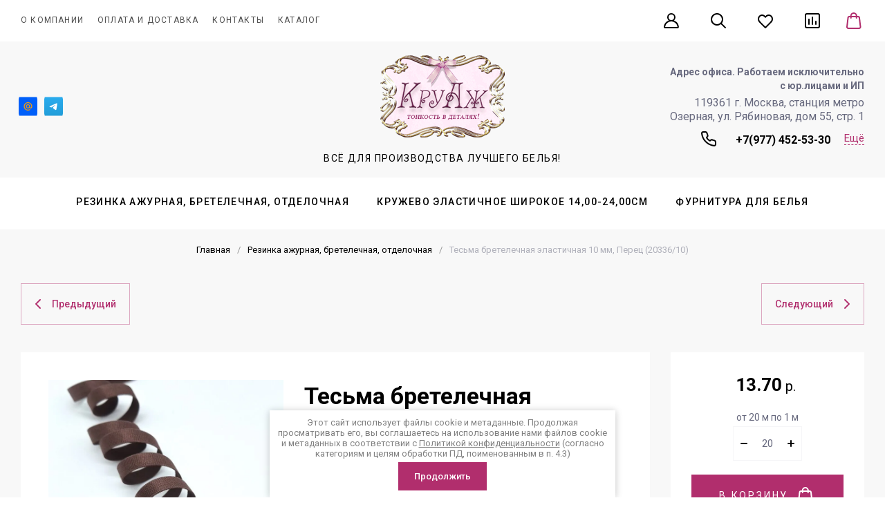

--- FILE ---
content_type: text/html; charset=utf-8
request_url: https://kruaj.com/magazin/product/tesma-bretelechnaya-elastichnaya-10-mm-bezhevyj-20336-10
body_size: 66602
content:
<!doctype html>
<html lang="ru">

<head>
<meta charset="utf-8">
<meta name="robots" content="all">
<link rel="preload" href="/g/libs/jquery/2.2.4/jquery-2.2.4.min.js" as="script">
<title>Тесьма бретелечная эластичная 10 мм, Перец (20336/10)</title>
<meta name="description" content="Тесьма бретелечная эластичная 10 мм, Перец (20336/10)">
<meta name="keywords" content="Тесьма эластичная резинка ажурная отделочная  декоративная купить бельевая  бархатная тесьма">
<meta name="SKYPE_TOOLBAR" content="SKYPE_TOOLBAR_PARSER_COMPATIBLE">
<meta name="viewport" content="width=device-width, initial-scale=1.0, maximum-scale=1.0, user-scalable=no">
<meta name="format-detection" content="telephone=no">



	
<!-- jquery -->
 
<!-- jquery -->

	<meta name="google-site-verification" content="rW9b2KAUb6Rt9Ecehantj6jpYsEOywp_RccNzk_mNP4" />

            <!-- 46b9544ffa2e5e73c3c971fe2ede35a5 -->
            <script src='/shared/s3/js/lang/ru.js'></script>
            <script src='/shared/s3/js/common.min.js'></script>
        <link rel='stylesheet' type='text/css' href='/shared/s3/css/calendar.css' /><link rel='stylesheet' type='text/css' href='/shared/highslide-4.1.13/highslide.min.css'/>
<script type='text/javascript' src='/shared/highslide-4.1.13/highslide-full.packed.js'></script>
<script type='text/javascript'>
hs.graphicsDir = '/shared/highslide-4.1.13/graphics/';
hs.outlineType = null;
hs.showCredits = false;
hs.lang={cssDirection:'ltr',loadingText:'Загрузка...',loadingTitle:'Кликните чтобы отменить',focusTitle:'Нажмите чтобы перенести вперёд',fullExpandTitle:'Увеличить',fullExpandText:'Полноэкранный',previousText:'Предыдущий',previousTitle:'Назад (стрелка влево)',nextText:'Далее',nextTitle:'Далее (стрелка вправо)',moveTitle:'Передвинуть',moveText:'Передвинуть',closeText:'Закрыть',closeTitle:'Закрыть (Esc)',resizeTitle:'Восстановить размер',playText:'Слайд-шоу',playTitle:'Слайд-шоу (пробел)',pauseText:'Пауза',pauseTitle:'Приостановить слайд-шоу (пробел)',number:'Изображение %1/%2',restoreTitle:'Нажмите чтобы посмотреть картинку, используйте мышь для перетаскивания. Используйте клавиши вперёд и назад'};</script>
<link rel="icon" href="/favicon.ico" type="image/x-icon">

<!--s3_require-->
<link rel="stylesheet" href="/g/basestyle/1.0.1/user/user.css" type="text/css"/>
<link rel="stylesheet" href="/g/basestyle/1.0.1/user/user.blue.css" type="text/css"/>
<script type="text/javascript" src="/g/basestyle/1.0.1/user/user.js" async></script>
<script type="text/javascript" src="/g/libs/jquery/2.2.4/jquery-2.2.4.min.js"></script>
<!--/s3_require-->




	
	<script type="text/javascript" src="/g/shop2v2/default/js/shop2v2-plugins.js"></script>

	<script type="text/javascript" src="/g/shop2v2/default/js/shop2.2.min.js"></script>


	<script src="/g/templates/shop2/2.130.2/default-3/js/paginationscroll.js"></script>

<script type="text/javascript">shop2.init({"productRefs": {"457869701":{"cvet_448":{"104185108":["557457901"]}}},"apiHash": {"getPromoProducts":"843018c06fc133443050606433d3cf1d","getSearchMatches":"85aee68e8101c6e6528087abb6243a72","getFolderCustomFields":"bf9c1ed9d34ae1b3bba46bbaa37dd303","getProductListItem":"5ba415acddcda78586a6d7fcb19b118b","cartAddItem":"6b37e4af2e78c19495172899885410ef","cartRemoveItem":"66bd9cc4c9100b51af013770bb5c4485","cartUpdate":"c6447b7d332d050a3b4d7ece1f2a8548","cartRemoveCoupon":"2257e5afce3c5aea18bce652dcf6a11a","cartAddCoupon":"df106ea33cfc8fc2189e422026697f75","deliveryCalc":"79a564de6f4ff2c7d312610c72b1d14a","printOrder":"15c56b00856a89751dd5aea44b1d4e0e","cancelOrder":"cdeeaae20cfebcb8c453ce11c09253cc","cancelOrderNotify":"51e666fe6f0b91859ab5c7ce4a66f1e6","repeatOrder":"e65759be0c5de77eb68e940c5801c450","paymentMethods":"99011daa296c14dc7734d5213ba05a32","compare":"969f3b1c76c59d96e9e17fcb6e47f582"},"hash": null,"verId": 772259,"mode": "product","step": "","uri": "/shvejnye-otdelochnye-materialy-i-furnitura","IMAGES_DIR": "/d/","my": {"gr_product_preview_popup_new":true,"gr_product_quick_view_new":true,"gr_cart_preview_popup_new":true,"gr_show_price_in_pricelist":true,"gr_popup_compare":true,"gr_fixed_is_true":true,"gr_promo_actions":true,"gr_schema_org":true,"gr_product_print":true,"gr_rating_hide_no_amount":true,"gr_collections_lazy":true,"gr_main_blocks_lazy":true,"gr_responsive_tabs_2":true,"buy_alias":"\u0412 \u043a\u043e\u0440\u0437\u0438\u043d\u0443","buy_mod":true,"buy_kind":true,"on_shop2_btn":true,"show_sections":true,"lazy_load_subpages":true,"gr_amount_flag":true,"gr_collections_one_click":true,"gr_collections_params":true,"gr_collections_compare":true,"gr_collections_amount":true,"gr_collections_vendor":true,"gr_product_list_titles":true,"gr_product_list_title":true,"gr_product_list_price":true,"gr_product_list_amount":true,"gr_images_size":true,"gr_images_view":true,"gr_images_lazy_load":true,"gr_sliders_autoplay":true,"gr_one_click_btn":"\u041a\u0443\u043f\u0438\u0442\u044c \u0432 1 \u043a\u043b\u0438\u043a","gr_amount_min_top":true,"gr_options_more_btn":"\u041f\u0430\u0440\u0430\u043c\u0435\u0442\u0440\u044b","gr_product_options_more_btn":"\u0412\u0441\u0435 \u043f\u0430\u0440\u0430\u043c\u0435\u0442\u0440\u044b","gr_product_quick_view":true,"gr_product_item_wrap":true,"gr_product_list_main":true,"gr_thumbs_vendor":true,"gr_thumbs_one_click":true,"gr_cart_titles":true,"gr_cart_auth_remodal":true,"gr_cart_coupon_remodal":false,"gr_cart_coupon_label":"\u041f\u0440\u043e\u043c\u043e\u043a\u043e\u0434:","gr_cart_options_more_btn":"\u041f\u0430\u0440\u0430\u043c\u0435\u0442\u0440\u044b","gr_cart_registration_title":"\u041a\u0443\u043f\u0438\u0442\u044c \u0431\u0435\u0437 \u0440\u0435\u0433\u0438\u0441\u0442\u0440\u0430\u0446\u0438\u0438","gr_filter_remodal_btn":"\u0424\u0438\u043b\u044c\u0442\u0440","gr_filter_max_count":5,"gr_filter_remodal":true,"gr_filter_go_result":true,"gr_filter_color_btn":true,"gr_filter_placeholders":true,"gr_filter_range_slider":false,"gr_search_form_range_slider":false,"gr_sorting_title":"\u0421\u043e\u0440\u0442\u0438\u0440\u043e\u0432\u043a\u0430:","gr_search_form_title":"\u0420\u0430\u0441\u0448\u0438\u0440\u0435\u043d\u043d\u044b\u0439 \u043f\u043e\u0438\u0441\u043a","gr_sorting_default":"\u041f\u043e \u0443\u043c\u043e\u043b\u0447\u0430\u043d\u0438\u044e","gr_sorting_item_default":"\u043f\u043e \u0443\u043c\u043e\u043b\u0447\u0430\u043d\u0438\u044e","gr_sorting_by_price_desc":"\u0426\u0435\u043d\u0430","gr_sorting_by_price_asc":"\u0426\u0435\u043d\u0430","gr_sorting_by_name_desc":"\u041d\u0430\u0437\u0432\u0430\u043d\u0438\u0435","gr_sorting_by_name_asc":"\u041d\u0430\u0437\u0432\u0430\u043d\u0438\u0435","card_small_image_width":"220","card_small_image_height":"220","gr_product_h1_in_block":true,"gr_cart_total_title":"\u0420\u0430\u0441\u0447\u0435\u0442","gr_img_lazyload":true,"gr_product_lazy_img":true,"hide_options_in_list":false,"gr_main_blocks_ajax":false,"gr_favorite":true,"gr_form_lazyload":true,"gr_product_share_lazy":true,"gr_search_placeholder":"\u041d\u0430\u0439\u0442\u0438 \u0442\u043e\u0432\u0430\u0440","gr_compare_head_assets_version":"global:shop2.2.130-6-compare-head-custom-assets.tpl","gr_compare_body_assets_version":"global:shop2.2.130-6-compare-body-custom-assets.tpl","gr_local_theme":false,"gr_inner_folders_v2":true},"shop2_cart_order_payments": 1,"cf_margin_price_enabled": 0,"buy_one_click_api_url": "&param[tpl]=global:shop2.form.minimal.tpl&param[hide_title]=0&param[placeholdered_fields]=0","maps_yandex_key":"","maps_google_key":""});</script>

	<link rel="preload" as="image" href="/thumb/2/69tN7o_TKaA4f3Xem0bYig/180r/d/site-logo_4.png" width="180" />
			<link rel="preload" as="image" href="/thumb/2/5rHdFc6Eout1EBK7gPFBSA/750r750/d/20336-10_perec.jpg" />




		
	<style>
	.gr_hide_onload * {transition: none !important;}
	.gr_hide_onload *::after, .gr_hide_onload *::before {transition: none !important;}
	.gr-cart-preview #shop2-cart-preview{width:100%;height:100%;}
	@media (max-width: 767px){
	.header-bottom__left .header-left_soc{flex:1 0 auto;}
	}
	@media (max-width: 750px){
	.header-bottom__left .header-left_soc{margin-bottom:52px;}
	}
	.header-bottom__left .header-left__social{margin:0 0 0 -8px;display:flex;align-items:flex-start;flex-wrap:wrap;font-size:0;}
	@media (max-width: 750px){
	.header-bottom__left .header-left__social{justify-content:center;}
	}
	.header-bottom__left .header-left__social a{display:block;text-decoration:none;width:20px;height:40px;padding-right:7px;box-sizing:content-box;border-radius:10px;background:transparent;overflow:hidden;position:relative;margin:0 5px 10px;}
	
	.header-bottom__left .header-left__social a .icon{display:flex;align-items:center;justify-content:center;width:100%;height:100%;position:absolute;top:0;left:0;}
	
	.header-bottom__center{width:34%;text-align:center;margin:0 auto;}
	@media (max-width: 1023px){
	.header-bottom__center{width:100%;}
	}
	.site-info__name{font-style:normal;font-weight:var(--font1_700);font-size:26px;line-height:1.23;margin-bottom:10px;}
	@media (max-width: 639px){
	.site-info__name{font-size:23px;}
	}
	.site-info__name .site-header__logo_name_sh{text-decoration:none;}
	.site-info__desc{font-style:normal;font-weight:var(--font1_400);font-size:14px;line-height:1.21;letter-spacing:0.1em;text-transform:uppercase;}
	.header-bottom__right{width:33%;padding-left:20px;display:flex;align-items:center;justify-content:flex-end;}
	@media (max-width: 1023px){
	.header-bottom__right{display:none;}
	}
	.header-bottom__right .site-header__contacts_sh{display:flex;flex:auto;flex-direction:column;align-items:flex-end;justify-content:flex-end;}
	@media (max-width: 1260px){
	.header-bottom__right .site-header__contacts_sh{flex:none;}
	}
	@media (max-width: 1023px){
	.header-bottom__right .site-header__contacts_sh{flex-wrap:wrap;justify-content:flex-end;width:calc(100% - 290px);}
	}
	@media (max-width: 767px){
	.header-bottom__right .site-header__contacts_sh{display:none;}
	}
	.header-bottom__right .site-header__address_sh{font-style:normal;font-weight:normal;font-size:16px;line-height:20px;display:flex;align-items:center;max-width:205px;text-align:right;margin-bottom:10px;}
	@media (max-width: 1023px){
	.header-bottom__right .site-header__address_sh{width:100%;margin-right:23px;display:flex;justify-content:flex-end;margin-bottom:17px;}
	}
	
	.header-bottom__right .site-header__contacts_more_sh{font-size:15px;line-height:18px;cursor:pointer;margin-left:20px;}
	@media (max-width: 1024px){
	.header-bottom__right .site-header__contacts_more_sh{display:none;}
	}
	.header-bottom__right .site-header__contacts_more_sh span{border-bottom:1px dashed transparent;}
	.header-bottom__right .site-header__phone_wrap{display:flex;}
	@media (max-width: 1024px){
	.header-folders{display:none;}
	}
	
	.burger-block{display:none;}
	
	* {-webkit-locale: auto;box-sizing: border-box;}
	
	
	
	.site-info .site-header__logo_pic_sh {width: 200px;min-height: 110px;display: inline-block;}
	.main-slider__items:not(.tns-slider) {
	    display: flex;
	    overflow: hidden;
	    white-space: nowrap;
	}
	.main-slider__items:not(.tns-slider) .main-slider__item {
		min-width: 100%;
		white-space: normal;
	}
	.header-folders__inner{max-height: 75px;}.header-folders__block.loading-block > li:nth-child(n+5) {display: none}.main-slider__inner{width: 100%;}
	.main-blocks__item.gr_images_lazy_load {min-height: 1100px;}
	.form_bottom__body.gr_images_lazy_load {min-height: 257px;}
	.gr_images_lazy_load * { display: none !important; }
	.site-footer-bottom.gr_images_lazy_load {min-height: 97px;}
	.main-slider__inner {
	    position: relative;
	    min-height: 650px;
	    width: 100%;
	    overflow: hidden;
	}
	.main-slider__item-img picture {
	    position: absolute;
	    top: 0;
	    right: 0;
	    left: 0;
	    bottom: 0;
	}
	.main-slider__item-img img {
	    position: absolute;
	    top: 0;
	    right: 0;
	    left: 0;
	    bottom: 0;
	    width: 100%;
	    height: 100%;
	    object-fit: cover;
	}
	.main-slider__item-desc {
	    font-size: 14px;
	    line-height: 142.1%;
	    margin-bottom: 20px;
	    white-space: break-spaces;
	}
	  .main-blocks .main-products .product-list:not(.tns-slider), .vendor-block__inner .vendor-block__body:not(.tns-slider) {
		display: flex;
		justify-content: space-between;
		transition: none;
		flex-wrap: nowrap;
		overflow: hidden;}
	.vendor-block .tns-controls {
		position: absolute;
	}
  .vendor-block__inner .vendor-block__body:not(.tns-slider) .vendor-block__item {
    width: 30%;
  }
  .main-blocks .main-products .product-list:not(.tns-slider) .product-item-wrap {
    display: inline-flex;
    width: 23%;
    margin-bottom: 30px;
    transition: none;
    margin-right: 20px; }
    @media all and (max-width: 1023px){
  		.main-blocks .main-products .product-list:not(.tns-slider) .product-item-wrap {
  			width: 48%;
  		}
	}
    @media all and (max-width: 639px){
  		.main-blocks .main-products .product-list:not(.tns-slider) .product-item-wrap {
  			width: 100%;
  		}
  		.site-brands__item-pic {
  			height: 60px;
  		}
	}
    .main-blocks .main-products .product-list:not(.tns-slider) .product-item-wrap .product-item {
      width: 100%;
      transition: none; }
	
	
	
	body,html{min-width:320px}*{box-sizing:border-box;-webkit-locale:auto;-webkit-tap-highlight-color:transparent}.header-folders__inner{max-height:75px}.main-slider__inner{width:100%;overflow:hidden}.main-slider__item-desc{line-height:142.1%;white-space:break-spaces}/*! CSS Used from: Embedded */#tns2>.tns-item{font-size:16px;width:calc(100%);transition-duration:1s;animation-duration:1s}#tns2{font-size:0}.hide{display:none!important}.tns-slider>.tns-item{-webkit-box-sizing:border-box;-moz-box-sizing:border-box;box-sizing:border-box}.tns-horizontal.tns-subpixel{white-space:nowrap}.tns-horizontal.tns-subpixel>.tns-item{display:inline-block;vertical-align:top;white-space:normal}.tns-gallery{position:relative;left:0;min-height:1px}.tns-gallery>.tns-slide-active{position:relative;left:auto!important}.tns-visually-hidden{position:absolute;left:-10000em}html{font-family:sans-serif;overflow-y:scroll}body{margin:0}header,nav{display:block}img{border:0;height:auto}button,input,textarea{font:inherit;margin:0}.top_menu>li ul li a,.top_menu>li>a{font-family:var(--font1);font-style:normal}button,input[type=submit]{-webkit-appearance:button}input{line-height:normal}textarea{overflow:auto}.clearfix:after,.clearfix:before{display:table;content:"";line-height:0;font-size:0}.burger-block__back:before,.gr-tooltip.top_tooltip:before,.top_menu>li>a:after{content:''}.clearfix:after{clear:both}.menu-default,.menu-default li,.menu-default ul{padding:0;margin:0;list-style:none}img,textarea{max-width:100%}.tns-controls button{width:50px;height:50px}.tns-nav{margin:20px 0 0;font-size:0;text-align:center}.tns-nav button{margin:0 4px 8px;min-height:8px;width:8px;height:8px;font-size:0;padding:0;opacity:1;visibility:visible;border:none}.burger-block,.burger-block__back,.fixed-btns__up_btn{visibility:hidden;opacity:0}.tns-nav button.tns-nav-active{width:15px}.tns-nav button:active{border:none}#shop2-color-ext-select{margin-top:44px;border:none;z-index:100000;padding:4px}.gr-tooltip{position:absolute;top:0;left:0;z-index:10000;font-size:12px;line-height:1;text-align:center;padding:8px 16px;opacity:0;visibility:hidden;pointer-events:none}.gr-tooltip.top_tooltip:before{position:absolute;top:100%;left:50%;margin-left:-5px;border-left:5px solid transparent;border-right:5px solid transparent;border-top:4px solid var(--tooltipBg)}.gr-cart-preview .gr-cart-inner-btn{width:100%;height:100%;padding:0 0 0 35px;display:flex;align-items:center;justify-content:flex-start}body,html{height:100%;-ms-text-size-adjust:100%;-webkit-text-size-adjust:100%}html{font-size:16px}body{position:relative;text-align:left;font-family:var(--font1);line-height:1.5}.gr-svg-icon{width:30px;height:30px}.gr-svg-icon.gr_big_icon,.gr-svg-icon.gr_small_icon{display:none}.gr-svg-icon.gr_small_icon{width:20px;height:20px}.gr-svg-icon.gr_big_icon{width:40px;height:40px}.block_padding{padding:0 30px}.block_width{margin:0 auto;max-width:1400px}.site__wrapper{min-height:100%;margin:auto;display:flex;flex-direction:column}.site-header{flex:none}.header-site_hhh,.site-header{position:relative;z-index:120}.folder_burger-btn{display:none}.wrap_top_line.do_fixed{height:60px;position:relative}.wrap_top_line.do_fixed .header-top-line__wrap{height:60px;position:absolute;top:0;right:0;left:0;bottom:0}.header-top-line__inner{display:flex;min-height:60px;align-items:center}.site-header__top_menu_wrap{width:calc(100% - 270px - 20px);margin-right:20px}.top_menu{margin:0;padding:0;list-style:none;font-size:0;display:flex;align-items:center}.top_menu>li{display:inline-block;vertical-align:top;position:relative}.top_menu>li:first-child>a{padding-left:0}.top_menu>li:first-child>a:after{left:0}.top_menu>li>a{font-weight:var(--font1_400);display:block;padding:22px 10px 23px;font-size:12px;line-height:1.25;letter-spacing:.1em;text-transform:uppercase;position:relative;white-space:nowrap}.top_menu>li>a:after{display:inline-block;width:auto;height:1px;position:absolute;bottom:13px;left:15px;right:15px;opacity:0}.top_menu>li ul{margin:0;padding:20px 0;list-style:none;position:absolute;left:0;top:100%;z-index:355;width:240px;display:none}.top_menu>li ul li{display:block;position:relative;padding:0 40px}.top_menu>li ul li a{font-weight:var(--font1_500);display:block;font-size:15px;padding:8px 0;line-height:1.2}.compare-panel__btn-numb-text,.favorite-panel__btn-numb-text,.gr-cart-preview .gr-cart-total-amount,.site-header .header-top-line__left .header-top-catalog-btn.active .header-top-catalog-btn__numb{font-weight:var(--font1_400);font-size:10px;line-height:12px;font-style:normal;font-family:var(--font1);letter-spacing:.1em;text-transform:uppercase}.header-top-line__left{display:flex;justify-content:flex-end;min-height:60px;margin-left:auto}.site-header .header-top-line__left .header-top-catalog-btn{display:none;position:relative}.site-header .header-top-line__left .header-top-catalog-btn .burger-btn__icon{align-items:center;display:flex;justify-content:center;width:100%;height:100%}.site-header .header-top-line__left .header-top-catalog-btn .header-top-catalog-btn__numb{display:none}.site-header .header-top-line__left .header-top-catalog-btn.active .header-top-catalog-btn__numb{display:flex;position:absolute;right:10px;top:11px;width:20px;height:20px;text-align:center;align-items:center;justify-content:center}.contact-pop-btn,.login-form-btn{margin:0 16px;padding:0 3px}.contact-pop-btn .login-form-btn__icon,.login-form-btn .login-form-btn__icon{height:100%;display:flex;align-items:center}.contact-pop-btn{display:none}.compare-panel{margin:0 0 0 16px;position:relative;display:flex;align-items:center}.compare-panel__btn{pointer-events:none;padding:0 3px}.compare-panel__btn.active{pointer-events:all}.compare-panel__btn.active .compare-panel__btn-numb{display:flex}.compare-panel__btn-numb{position:absolute;right:-4px;top:6px;width:20px;height:20px;text-align:center;display:none;align-items:center;justify-content:center}.favorite-panel,.favorite-panel .favorite-panel__icon,.favorite-panel__btn.active .favorite-panel__btn-numb{display:flex}.compare-panel__icon{height:100%;display:flex;align-items:center}.favorite-panel{margin:0 16px;position:relative;align-items:center}.favorite-panel__btn{pointer-events:none;padding:3px}.favorite-panel__btn.active{pointer-events:all}.favorite-panel__btn-numb{position:absolute;right:-5px;top:6px;width:20px;height:20px;text-align:center;display:none;align-items:center;justify-content:center}.search-panel{margin:0 16px}.search-panel .search-panel__btn{height:100%;display:flex;align-items:center;padding:0 3px}.gr-cart-preview{display:inline-flex;position:relative;width:auto;min-width:35px;margin-left:22px}.gr-cart-preview__icon{position:absolute;top:0;bottom:0;height:100%;right:0;display:flex;align-items:center}.gr-cart-preview .gr-cart-total-sum,.gr-cart-preview__icon .gr-svg-icon.small_icon{display:none}.gr-cart-preview .gr-cart-total-amount{position:absolute;right:-4px;top:6px;min-width:12px;height:12px;width:auto;text-align:center;display:flex;align-items:center;justify-content:center;padding:4px;box-sizing:content-box}.header-bottom__body{padding: 20px 0;display:flex;align-items:center;min-height:210px}.header-bottom__left{width:33%;padding-right:20px}.header-bottom__left .header-left__social{margin:0 0 0 -8px;display:flex;align-items:flex-start;flex-wrap:wrap;font-size:0}.header-bottom__left .header-left__social a{display:block;width:20px;height:40px;padding-right:7px;box-sizing:content-box;overflow:hidden;position:relative;margin:0 5px 10px}.header-bottom__left .header-left__social a .icon{display:flex;align-items:center;justify-content:center;width:100%;height:100%;position:absolute;top:0;left:0}.header-bottom__left .header-left__social a .icon img{max-width:100%;height:auto}.header-bottom__left .header-left__social a .ic1{opacity:1}.header-bottom__left .header-left__social a .ic2{opacity:0}.header-bottom__center{width:34%;text-align:center;margin:0 auto}.site-info{font-family:var(--font1)}.site-info__name{font-style:normal;font-weight:var(--font1_700);font-size:26px;line-height:.93;margin-bottom:15px}.site-info__desc{font-style:normal;font-weight:var(--font1_400);font-size:14px;line-height:1.21;letter-spacing:.1em;text-transform:uppercase}.header-bottom__right{width:33%;padding-left:20px;display:flex;align-items:center;justify-content:flex-end}.header-bottom__right .site-header__contacts_sh{display:flex;flex:auto;flex-direction:column;align-items:flex-end;justify-content:flex-end}.header-bottom__right .site-header__address_sh{font-style:normal;font-weight:400;font-size:16px;line-height:20px;display:flex;align-items:center;max-width:285px;text-align:right;margin-bottom:7px}.header-bottom__right .site-header__phone_sh{display:flex}.header-bottom__right .site-header__phone_sh div{margin-top:5px}.header-bottom__right .site-header__phone_sh div a{font-family:var(--font1);font-style:normal;font-weight:var(--font1_700);font-size:16px;line-height:1.2}.header-bottom__right .site-header__phone_icon_sh{margin-right:24px;margin-top:0}.header-bottom__right .site-header__phone_icon_sh .gr-svg-icon{display:inline-block}.header-bottom__right .site-header__phone_icon_sh .gr-svg-icon.gr_small_icon{display:none}.header-bottom__right .site-header__contacts_more_sh{font-family:var(--font1);font-style:normal;font-weight:var(--font1_400);font-size:15px;line-height:24px;margin-left:20px}.header-bottom__right .site-header__contacts_more_sh span{border-bottom:1px dashed var(--m1)}.header-bottom__right .site-header__phone_wrap{display:flex}.header-folders__block{position:relative;z-index:33;font-size:0;text-align:center}.header-folders__block .has a svg{display:none}.header-folders__block>li.row-menu-btn .row-menu-container .ul-wrapper ul{-webkit-column-count:1;-moz-column-count:1;column-count:1;column-gap:0}.header-folders__block>li{display:inline-block;vertical-align:top}.header-folders__block>li>a{padding:0 20px;display:block;font-family:var(--font1);font-style:normal;font-weight:var(--font1_600);font-size:14px;line-height:70px;letter-spacing:.1em;text-transform:uppercase}.header-folders__block>li .row-menu-container{position:absolute;top:100%;left:0;right:0;font-size:0;padding:60px;text-align:left;display:none}.header-folders__block>li .row-menu-container>li{display:inline-block;vertical-align:top;width:33.333%;padding-right:25px}.header-folders__block>li .row-menu-container>li a{font-style:normal;font-weight:var(--font1_700);font-size:30px;line-height:37px;font-family:var(--font1);display:inline-block;vertical-align:top}.burger-block{position:fixed;top:0;left:0;right:0;bottom:0;z-index:1001;display:block}.burger-block__inner{position:fixed;top:0;left:0;bottom:0;width:360px;overflow:hidden;overflow-y:auto;padding-bottom:40px;transform:translateX(-100%)}.burger-block__back{position:absolute;top:0;left:0;right:0;line-height:1;font-size:24px;font-weight:700;padding:24px 30px 24px 69px}.burger-block__back:before{position:absolute;top:50%;left:40px;width:20px;height:20px;margin-top:-10px}.burger-block__top_icon{padding:40px 40px 20px 30px;display:flex}.burger-block__top_icon .favorite-panel{padding:0}.burger-block__top_icon .favorite-panel~.compare-panel{padding:0 20px 0 30px}.burger-block__close{position:absolute;top:10px;right:10px;z-index:2}.main-slider__inner{position:relative;min-height:auto}.main-slider .tns-controls{position:absolute;bottom:0;left:calc(50% - 90px)}.main-slider .tns-controls button{width:90px;height:75px;overflow:hidden}.main-slider .tns-nav{position:absolute;display:none}.main-slider__item{display:block;width:100%}.main-slider__item-inner{display:flex; position: relative;}.main-slider__item-text{width:50%;position:relative;padding:75px 80px 80px;display:inline-flex;justify-content:flex-start;flex-direction:column}.main-slider__item-text.full_images{width:auto;max-width:475px;position:absolute;top:50%;left:50%;transform:translate(-50%,-50%);text-align:center;padding:45px 50px}.main-slider__item-text.full_images .main-slider__item-text__inner{position:static;width:auto;transform:none}.main-slider__item-text__inner{position:absolute;top:50%;left:50%;transform:translate(-50%,-50%);width:346px}.main-slider__item-title{font:var(--font2_700) 45px/1.2 var(--font2);margin-bottom:20px}.main-slider__item-desc{font:var(--font1_300) 17px/142.1% var(--font1);margin-bottom:34px}.main-slider__item-btn a{font:var(--font1_600) 13px/1.23 var(--font1);font-style:normal;letter-spacing:.1em;text-transform:uppercase;padding-top:22px;padding-bottom:22px}.main-slider__item-img{width:50%;flex:1 1 50%;font-size:0;position:relative;min-height:650px}.main-slider__item-img img{position:absolute;top:0;right:0;left:0;bottom:0;width:100%;height:100%;}.fixed-btns__up_btn{width:60px;height:60px;display:flex;justify-content:center;align-items:center;position:fixed;right:20px;bottom:20px;z-index:500;overflow:hidden}.fixed-btns__up_btn svg{width:22.14px;height:19px}.shop-folders{margin-bottom:45px}.shop-folders__wrap{padding:0;list-style:none;margin:0 -15px;-webkit-column-count:3;-moz-column-count:3;column-count:3;column-gap:0}.shop-folders__wrap .folder-title{font-family:var(--font1);font-weight:var(--font1_500);font-style:normal;font-size:16px;line-height:1.15;display:block;padding:15px 20px;margin:0 -1px;}.shop-folders__wrap>li ul{margin:0;padding:0;list-style:none}.shop-folders__wrap>li ul li{position:relative;}.shop-folders__wrap>li ul li a{font-size:15px;padding:13px 60px 15px 20px;font-family:var(--font1);display:block}@media (max-width:1024px){.site-header .header-top-line__left .header-top-catalog-btn{display:flex}.site-header .header-top-line__left .header-top-catalog-btn.active{display:none}}@media screen and (max-width:1280px){.shop-folders__wrap{margin:0 -13.5px}.shop-folders__wrap>li{margin-right:13.5px;margin-left:13.5px}}@media (max-width:1260px){.gr-tooltip{display:none!important}.header-bottom__right .site-header__contacts_sh{flex:none}.header-folders__block>li .row-menu-container{padding:50px}.main-slider__item-text{padding:66px 60px 60px}.main-slider__item-text__inner{width:266px}.main-slider__item-img,.main-slider__item-img.full_images{min-height:430px}}@media (max-width:1100px){.header-folders__block>li .row-menu-container>li a{font-size:28px}.main-slider__item-title{font-size:43px;line-height:1.2;margin-bottom:14px}.main-slider__item-desc{font-size:15px;line-height:142.1%;margin-bottom:28px}}@media (max-width:1024px){.header-top-line__left .compare-panel,.header-top-line__left .favorite-panel,.site-header__top_menu_wrap,.top_menu{display:none}.gr-cart-preview .gr-cart-inner-btn{padding:0 0 0 70px}.header-top-line.block_padding{padding:0}.header-top-line__left{width:100%;justify-content:space-between}.site-header .header-top-line__left .header-top-catalog-btn{display:block;padding-right:20px;margin-right:auto;padding-left:20px}.contact-pop-btn,.login-form-btn,.search-panel{margin:0 11px}.contact-pop-btn{display:block}.gr-cart-preview{margin-left:0}.gr-cart-preview__icon{right:20px;left:auto}.gr-cart-preview .gr-cart-total-amount{right:14px}.header-bottom__right .site-header__phone_sh div{margin-top:0}.header-bottom__right .site-header__phone_icon_sh .gr-svg-icon{display:none}.header-bottom__right .site-header__phone_icon_sh .gr-svg-icon.gr_small_icon{display:inline-block}.header-bottom__right .site-header__contacts_more_sh,.header-folders{display:none}.main-slider__item-text,.main-slider__item-text.full_images{padding:20px 70px 20px 90px;box-sizing:inherit;display:flex;transform:none}.main-slider__item-text{flex-direction:column;justify-content:center}.main-slider__item-text.full_images{position:relative;top:auto;left:auto;text-align:left;width:50%;max-width:none;flex-direction:column;justify-content:center}.main-slider__item-text__inner{position:static;width:auto;transform:none}}@media screen and (max-width:1023px){.shop-folders__wrap{margin:0 -15px;-webkit-column-count:2;-moz-column-count:2;column-count:2;column-gap:0}.shop-folders__wrap>li{margin-right:15px;margin-left:15px}}@media (max-width:1023px){.compare-panel__btn,.favorite-panel__btn{position:relative}.header-bottom__left,.header-bottom__right{display:none}.wrap_top_line.do_fixed,.wrap_top_line.do_fixed .header-top-line__wrap{height:50px}.header-top-line__inner,.header-top-line__left{min-height:50px}.compare-panel__btn-numb{right:-4px;top:-4px}.favorite-panel__btn-numb{right:-5px;top:-3px}.header-bottom__center{width:100%}.header-bottom__right .site-header__contacts_sh{flex-wrap:wrap;justify-content:flex-end;width:calc(100% - 290px)}.header-bottom__right .site-header__address_sh{width:100%;margin-right:23px;display:flex;justify-content:flex-end;margin-bottom:17px}.main-slider__item-img,.main-slider__item-img.full_images{min-height:370px}}@media (max-width:900px){.header-folders__block>li>a{font-size:13px}.main-slider .tns-controls{left:calc(50% - 60px)}.main-slider .tns-controls button{width:60px;height:50px}.main-slider__item-title{font-size:31px;line-height:1.2258;margin-bottom:10px}.main-slider__item-desc{font-size:14px;line-height:142.1%;margin-bottom:20px}}@media (max-width:768px){.main-slider__item-img,.main-slider__item-img.full_images{min-height:318px}.fixed-btns__up_btn{width:55px;height:55px}.fixed-btns__up_btn svg{width:20px;height:17px}}@media screen and (max-width:767px){.shop-folders{padding-bottom:30px;margin-bottom:0;border-bottom:none}.shop-folders__wrap{margin:0;-webkit-column-count:auto;-moz-column-count:auto;column-count:auto}.shop-folders__wrap>li{width:100%;margin-right:0;margin-left:0}}@media (max-width:767px){.gr-cart-preview .gr-cart-inner-btn{padding:0 0 0 45px}.block_padding{padding:0 20px}.site-header .header-top-line__left .header-top-catalog-btn{padding-right:18px;margin-right:0}.contact-pop-btn,.login-form-btn{margin:0}.header-bottom__left .header-left_soc{flex:1 0 auto}.header-bottom__right .site-header__contacts_sh,.main-slider .tns-controls{display:none}.main-slider .tns-nav{margin:0;padding-top:0;top:auto;left:0;bottom:30px;width:100%;display:flex;justify-content:center}.main-slider .tns-nav button{pointer-events:auto}.main-slider__item-inner{flex-direction:column}.main-slider__item-text,.main-slider__item-text.full_images{order:1;width:100%;padding:20px 30px;justify-content:flex-start}.main-slider__item-text__inner{width:100%;position:relative;top:auto;left:auto;transform:none;text-align:center;display:flex;flex-direction:column;align-items:center}.main-slider__item-title{font-size:27px;line-height:1.222;margin-bottom:15px}.main-slider__item-desc{font-size:14px;line-height:142.1%;margin-bottom:20px}.main-slider__item-img.full_images{width:100%;padding-top:68%;min-height:auto;flex:none}.main-slider__item-img{width:100%;padding-top:68%;flex:none;min-height:auto}}@media (max-width:750px){.header-bottom__left .header-left_soc{margin-bottom:52px}.header-bottom__left .header-left__social{justify-content:center}}@media (max-width:639px){.header-bottom__body{padding:44px 0 30px}.site-info__name{font-size:23px}.burger-block__inner{width:320px}.burger-block__top_icon{padding:30px 30px 20px}.main-slider__item-text,.main-slider__item-text.full_images{padding:20px 30px 70px}.main-slider__item-img,.main-slider__item-img.full_images{padding-top:68%}}@media (max-width:600px){.fixed-btns__up_btn{width:45px;height:45px}.fixed-btns__up_btn svg{width:16px;height:13px}}@media (max-width:479px){.main-slider__item-img,.main-slider__item-img.full_images{padding-top:68%}}@media (max-width:469px){.site-header .header-top-line__left .header-top-catalog-btn{padding-right:0}.site-header .header-top-line__left .header-top-catalog-btn .burger-btn__icon{position:relative;left:-10px}.compare-panel,.favorite-panel,.search-panel{margin:0}}
	
	.remodal-wrapper,.remodal-overlay{display: none;}
	</style>
	
	
		
	
	<script>
		if (readCookie('ui_quick_load_style') != '1') {
			var done_styleInteraction = false;
		
			function gr_style_init() {
				if( done_styleInteraction )
					return;
				var link = document.createElement('link');
				link.rel = 'stylesheet';
				link.href = '/g/templates/shop2/2.130.2/130-38/css/all_theme.scss.css';
				document.body.appendChild(link);
		
				done_styleInteraction = true;
			};
			document.addEventListener('scroll', gr_style_init );
			document.addEventListener('mousemove', gr_style_init );
			document.addEventListener('touchstart', gr_style_init );
			document.addEventListener('keydown', gr_style_init );
			document.addEventListener('click', gr_style_init );
			
			createCookie('ui_quick_load_style', 1, 1);
		};
		
	</script>
	
	


	
		<script>
			createCookie('ui_quick_load_style', 1, 1);
		</script>
    



	<!-- styles -->
<link rel="preload" href="/g/templates/shop2/2.130.2/130-6/icons/site/preload.svg" as="image">


			
			<style>
				:root {
					--gr_wrap_radius: 0px !important;
					--gr_wrap_radius2: 0px !important;
					--gr_inner_radius: 0px !important;
					--gr_small_radius: 0px !important;
					--gr_color_radius: 0px !important;
					
					--gr_numb_radius: 0px !important;
					
					--gr_btn_radius: 0px !important;
					--gr_icon_btn_radius: 0px !important;
					--gr_close_radius: 0px !important;
			    }
			</style>
		
	

				
			<style>
				.quick-view-trigger {display: none !important;}
			</style>
		
	

	
	
	
	




<link rel="stylesheet" href="/t/v2356/images/css/site_adons.scss.css">

<link rel="stylesheet" href="/t/v2356/images/css/site_addons.scss.css">
<script type="text/javascript" src="/g/s3/xapi/xapi.bundle.js"></script>
<script src="/t/v2356/images/js/site_addons.js"></script>

<link rel="stylesheet" href="/g/libs/jquery-slick/1.9.0/slick.css">
<link rel="stylesheet" href="/t/v2356/images/site.addons2.scss.css">

</head>
<body class="site gr_hide_onload gr_quick_view_card_new gr_product_preview_popup_new">
	
	
	<div class="site__wrapper" style="width: 100%;overflow-x: hidden;">
	<div class="header-site_hhh">
		<header class="site-header">
				<div class="burger-block">
			<div class="burger-block__inner">
				<div class="burger-block__close gr-icon-btn-2 small">
					<svg class="gr-svg-icon">
					    <use xlink:href="#icon_site_close"></use>
					</svg>
					<svg class="gr-svg-icon gr_small_icon">
					    <use xlink:href="#icon_site_close_small"></use>
					</svg>
				</div>

				<div class="burger-block__top_icon">
							            <div class="favorite-panel">
								                <a href="/shvejnye-otdelochnye-materialy-i-furnitura/favorites" class="favorite-panel__btn">
			                <span class="favorite-panel__icon">
								<svg class="gr-svg-icon">
								    <use xlink:href="#icon_shop_favorite"></use>
								</svg>
								<svg class="gr-svg-icon gr_small_icon">
								    <use xlink:href="#icon_shop_favorite_small"></use>
								</svg>
			                </span>
			                
							<span class="favorite-panel__btn-numb">
			                	<span class="favorite-panel__btn-numb-text">0</span>
			                </span>
		                </a>
		            </div>
		            		            						<div class="compare-panel">
		                <a href="/shvejnye-otdelochnye-materialy-i-furnitura/compare" target="_blank" class="gr-compare-btn compare-panel__btn gr_vpp-compare-btn" data-remodal-target="compare-preview-popup">
			                <span class="compare-panel__icon">
								<svg class="gr-svg-icon">
								    <use xlink:href="#icon_shop_compare"></use>
								</svg>
								<svg class="gr-svg-icon gr_small_icon">
								    <use xlink:href="#icon_shop_compare_small"></use>
								</svg>
			                </span>
			                <span class="compare-panel__btn-numb">
			                	<span class="compare-panel__btn-numb-text gr-compare-btn-amount">0</span>
			                </span>
		                </a>
		            </div>
		            				</div>
				<div class="burger-block__back">
					<div class="burger-block__back_icon">
						<svg class="gr-svg-icon">
						    <use xlink:href="#icon_site_arr_left"></use>
						</svg>
						<svg class="gr-svg-icon gr_small_icon">
						    <use xlink:href="#icon_site_arr_left__small"></use>
						</svg>
					</div>
					<div class="burger-block__back_text">
						Назад
					</div>
				</div>
				<div class="burger-block__body"></div>
				<div class="burger-block__menu"></div>
			</div>
		</div>
		
				<div class="wrap_top_line do_fixed">
								<div class="header-top-line__wrap">
				<div class="header-top-line block_padding">
			  <div class="header-top-line__inner block_width">
			  				    <nav class="site-header__top_menu_wrap">
					<ul class="top_menu">
		              		                  		                  		                      <li class=""><a href="/o-kompanii">О компании</a>
		                  		                  		              		                  		                      		                              </li>
		                          		                      		                  		                  		                      <li class=""><a href="/oplata-i-dostavka">Оплата и доставка</a>
		                  		                  		              		                  		                      		                              </li>
		                          		                      		                  		                  		                      <li class=""><a href="/kontakty">Контакты</a>
		                  		                  		              		                  		                      		                              </li>
		                          		                      		                  		                  		                      <li class=""><a href="/magazin">Каталог</a>
		                  		                  		              					</ul>
			    </nav>
			    			    <div class="header-top-line__left">
			    	<div class="header-top-catalog-btn">
			    		<div class="burger-btn"></div>
			            <span class="burger-btn__icon">
			                <svg class="gr-svg-icon">
			                  <use xlink:href="#icon_site_burger"></use>
			                </svg>
			                <svg class="gr-svg-icon gr_small_icon">
			                  <use xlink:href="#icon_site_burger_small"></use>
			                </svg>
			            </span>
			            			            			            				            <span class="header-top-catalog-text">
				            	Каталог
				            </span>
			            <div class="header-top-catalog-btn__numb">0
			            </div>
		            	<div class="folder_burger-btn" data-remodal-target="folder_fixed"></div>		            </div>
			    	<div class="contact-pop-btn" data-remodal-target="contact-modal">
			            <span class="login-form-btn__icon">
			                <svg class="gr-svg-icon">
			                  <use xlink:href="#icon_site_phone"></use>
			                </svg>
			                <svg class="gr-svg-icon gr_small_icon">
			                  <use xlink:href="#icon_site_phone_small"></use>
			                </svg>
			            </span>
		            </div>

					<div class="login-form-btn my_login_form_btn" data-remodal-target="login-form">
			            <span class="login-form-btn__icon">
			                <svg class="gr-svg-icon">
			                  <use xlink:href="#icon_site_cabinet"></use>
			                </svg>
			                <svg class="gr-svg-icon gr_small_icon">
			                  <use xlink:href="#icon_site_cabinet_small"></use>
			                </svg>
			            </span>
		            </div>

					<div class="search-panel" data-remodal-target="search-form">
		                <span class="search-panel__btn">
		                  <svg class="gr-svg-icon">
		                    <use xlink:href="#icon_shop_search"></use>
		                  </svg>
		                  <svg class="gr-svg-icon gr_small_icon">
		                    <use xlink:href="#icon_shop_search_small"></use>
		                  </svg>
		                </span>
		            </div>
		            		            <div class="favorite-panel">
								                <a href="/shvejnye-otdelochnye-materialy-i-furnitura/favorites" class="favorite-panel__btn">
			                <span class="favorite-panel__icon">
								<svg class="gr-svg-icon">
								    <use xlink:href="#icon_shop_favorite"></use>
								</svg>
								<svg class="gr-svg-icon gr_small_icon">
								    <use xlink:href="#icon_shop_favorite_small"></use>
								</svg>
			                </span>
			                
							<span class="favorite-panel__btn-numb">
			                	<span class="favorite-panel__btn-numb-text">0</span>
			                </span>
		                </a>
		            </div>
		            		            					<div class="compare-panel">
		                <a href="/shvejnye-otdelochnye-materialy-i-furnitura/compare" target="_blank" class="gr-compare-btn compare-panel__btn gr_vpp-compare-btn" data-remodal-target="compare-preview-popup">
			                <span class="compare-panel__icon">
								<svg class="gr-svg-icon">
									<use xlink:href="#icon_shop_compare"></use>
								</svg>
								<svg class="gr-svg-icon gr_small_icon">
									<use xlink:href="#icon_shop_compare_small"></use>
								</svg>		                	
			                </span>
			                <span class="compare-panel__btn-numb">
			                	<span class="compare-panel__btn-numb-text gr-compare-btn-amount">0</span>
			                </span>
		                </a>
		            </div>
					
																							<div class="cart_prev_popup gr-cart-preview pointer_events_none">
							<span class="gr-cart-preview__icon">
								<svg class="gr-svg-icon">
								  <use xlink:href="#icon_site_cart"></use>
								</svg>
								<svg class="gr-svg-icon small_icon">
								  <use xlink:href="#icon_site_cart_small"></use>
								</svg>
							</span>
						    
						    
<div id="shop2-cart-preview">
	<a href="/shvejnye-otdelochnye-materialy-i-furnitura/cart" class="gr-cart-preview-link">
										<span class="gr-cart-total-amount">0</span>
									<span class="gr-cart-total-sum" data-total-price="0.00">
						<ins>0.00</ins>
						<span>р.</span>
					</span>
											</a>
</div><!-- Cart Preview -->						</div>
												    </div>
			  </div>
			</div>
						</div>
			
		</div>
					<div class="header-bottom block_padding">
				<div class="header-bottom__body block_width">
					<div class="header-bottom__left">
						
												<div class="header-left_soc">
   							<div class="header-left__social">
   						
																	<a href="mailto:kruaj.com@gmail.com" target="_blank">
										
										<span class="icon ic1">
																							<svg width="64" height="64" viewBox="0 0 64 64" fill="none" xmlns="http://www.w3.org/2000/svg">
<rect width="64" height="64" fill="#005FF9"/>
<path d="M36.2779 32C36.2779 34.3588 34.3589 36.2778 32.0001 36.2778C29.6412 36.2778 27.7222 34.3588 27.7222 32C27.7222 29.6411 29.6412 27.7222 32.0001 27.7222C34.3589 27.7222 36.2779 29.6411 36.2779 32ZM32.0001 17.7778C24.1575 17.7778 17.7778 24.1575 17.7778 32C17.7778 39.8425 24.1575 46.2222 32.0001 46.2222C34.8729 46.2222 37.6432 45.3668 40.0112 43.7486L40.0519 43.7201L38.1359 41.4933L38.1034 41.5136C36.2809 42.687 34.17 43.3067 32.0001 43.3067C25.7656 43.3067 20.6934 38.2344 20.6934 32C20.6934 25.7656 25.7656 20.6933 32.0001 20.6933C38.2345 20.6933 43.3067 25.7656 43.3067 32C43.3067 32.8076 43.2163 33.6254 43.0406 34.43C42.683 35.8979 41.6549 36.3469 40.8839 36.288C40.1077 36.225 39.1995 35.6724 39.1935 34.3192V33.2881V32C39.1935 28.033 35.967 24.8066 32.0001 24.8066C28.0331 24.8066 24.8067 28.033 24.8067 32C24.8067 35.967 28.0331 39.1934 32.0001 39.1934C33.9272 39.1934 35.7344 38.4406 37.0967 37.0702C37.8891 38.3035 39.1802 39.0766 40.6502 39.1944C40.7762 39.2046 40.9052 39.2096 41.0322 39.2096C42.0674 39.2096 43.0924 38.8632 43.9193 38.2364C44.7716 37.5883 45.4086 36.6527 45.7601 35.5281C45.8159 35.3463 45.9195 34.9308 45.9195 34.9277L45.9226 34.9125C46.1298 34.0104 46.2223 33.1114 46.2223 32C46.2223 24.1575 39.8426 17.7778 32.0001 17.7778" fill="#FF9E00"/>
</svg>

																					</span>
										
										<span class="icon ic2">
																							<svg width="64" height="64" viewBox="0 0 64 64" fill="none" xmlns="http://www.w3.org/2000/svg">
<rect width="64" height="64" fill="#005FF9"/>
<path d="M36.2779 32C36.2779 34.3588 34.3589 36.2778 32.0001 36.2778C29.6412 36.2778 27.7222 34.3588 27.7222 32C27.7222 29.6411 29.6412 27.7222 32.0001 27.7222C34.3589 27.7222 36.2779 29.6411 36.2779 32ZM32.0001 17.7778C24.1575 17.7778 17.7778 24.1575 17.7778 32C17.7778 39.8425 24.1575 46.2222 32.0001 46.2222C34.8729 46.2222 37.6432 45.3668 40.0112 43.7486L40.0519 43.7201L38.1359 41.4933L38.1034 41.5136C36.2809 42.687 34.17 43.3067 32.0001 43.3067C25.7656 43.3067 20.6934 38.2344 20.6934 32C20.6934 25.7656 25.7656 20.6933 32.0001 20.6933C38.2345 20.6933 43.3067 25.7656 43.3067 32C43.3067 32.8076 43.2163 33.6254 43.0406 34.43C42.683 35.8979 41.6549 36.3469 40.8839 36.288C40.1077 36.225 39.1995 35.6724 39.1935 34.3192V33.2881V32C39.1935 28.033 35.967 24.8066 32.0001 24.8066C28.0331 24.8066 24.8067 28.033 24.8067 32C24.8067 35.967 28.0331 39.1934 32.0001 39.1934C33.9272 39.1934 35.7344 38.4406 37.0967 37.0702C37.8891 38.3035 39.1802 39.0766 40.6502 39.1944C40.7762 39.2046 40.9052 39.2096 41.0322 39.2096C42.0674 39.2096 43.0924 38.8632 43.9193 38.2364C44.7716 37.5883 45.4086 36.6527 45.7601 35.5281C45.8159 35.3463 45.9195 34.9308 45.9195 34.9277L45.9226 34.9125C46.1298 34.0104 46.2223 33.1114 46.2223 32C46.2223 24.1575 39.8426 17.7778 32.0001 17.7778" fill="#FF9E00"/>
</svg>

																					</span>
									</a>
																	<a href="https://t.me/kruajkruaj" target="_blank">
										
										<span class="icon ic1">
																							<svg width="64" height="64" viewBox="0 0 64 64" fill="none" xmlns="http://www.w3.org/2000/svg">
<rect width="64" height="64" fill="url(#paint0_linear_217_1053)"/>
<path fill-rule="evenodd" clip-rule="evenodd" d="M19.6037 31.3009C26.7605 28.0497 31.5249 25.8893 33.9173 24.8412C40.7265 21.8681 42.1578 21.3547 43.078 21.3333C43.2825 21.3333 43.7323 21.3761 44.039 21.6328C44.2844 21.8467 44.3458 22.1247 44.3867 22.3386C44.4276 22.5525 44.4685 23.0017 44.4276 23.344C44.0595 27.408 42.4646 37.2687 41.6466 41.8033C41.299 43.7284 40.6242 44.3701 39.9699 44.4343C38.5385 44.5626 37.4548 43.4503 36.0848 42.5092C33.9173 41.0333 32.7108 40.1135 30.6047 38.659C28.1714 36.9906 29.7459 36.0709 31.1363 34.5736C31.5044 34.1886 37.782 28.1994 37.9046 27.6647C37.9251 27.6005 37.9251 27.3438 37.782 27.2155C37.6388 27.0872 37.4343 27.1299 37.2708 27.1727C37.0458 27.2155 33.6106 29.6112 26.9241 34.3383C25.9425 35.0442 25.0633 35.3864 24.2658 35.365C23.3865 35.3436 21.7098 34.8516 20.442 34.4239C18.9084 33.9105 17.6815 33.6324 17.7838 32.7341C17.8451 32.2635 18.4586 31.7929 19.6037 31.3009Z" fill="white"/>
<defs>
<linearGradient id="paint0_linear_217_1053" x1="31.9734" y1="0" x2="31.9734" y2="63.4938" gradientUnits="userSpaceOnUse">
<stop stop-color="#2AABEE"/>
<stop offset="1" stop-color="#229ED9"/>
</linearGradient>
</defs>
</svg>

																					</span>
										
										<span class="icon ic2">
																							<svg width="64" height="64" viewBox="0 0 64 64" fill="none" xmlns="http://www.w3.org/2000/svg">
<rect width="64" height="64" fill="url(#paint0_linear_217_1053)"/>
<path fill-rule="evenodd" clip-rule="evenodd" d="M19.6037 31.3009C26.7605 28.0497 31.5249 25.8893 33.9173 24.8412C40.7265 21.8681 42.1578 21.3547 43.078 21.3333C43.2825 21.3333 43.7323 21.3761 44.039 21.6328C44.2844 21.8467 44.3458 22.1247 44.3867 22.3386C44.4276 22.5525 44.4685 23.0017 44.4276 23.344C44.0595 27.408 42.4646 37.2687 41.6466 41.8033C41.299 43.7284 40.6242 44.3701 39.9699 44.4343C38.5385 44.5626 37.4548 43.4503 36.0848 42.5092C33.9173 41.0333 32.7108 40.1135 30.6047 38.659C28.1714 36.9906 29.7459 36.0709 31.1363 34.5736C31.5044 34.1886 37.782 28.1994 37.9046 27.6647C37.9251 27.6005 37.9251 27.3438 37.782 27.2155C37.6388 27.0872 37.4343 27.1299 37.2708 27.1727C37.0458 27.2155 33.6106 29.6112 26.9241 34.3383C25.9425 35.0442 25.0633 35.3864 24.2658 35.365C23.3865 35.3436 21.7098 34.8516 20.442 34.4239C18.9084 33.9105 17.6815 33.6324 17.7838 32.7341C17.8451 32.2635 18.4586 31.7929 19.6037 31.3009Z" fill="white"/>
<defs>
<linearGradient id="paint0_linear_217_1053" x1="31.9734" y1="0" x2="31.9734" y2="63.4938" gradientUnits="userSpaceOnUse">
<stop stop-color="#2AABEE"/>
<stop offset="1" stop-color="#229ED9"/>
</linearGradient>
</defs>
</svg>

																					</span>
									</a>
								   								
   							</div>
   						</div>
   												
						
					</div>
					<div class="header-bottom__center">
						<div class="site-info">
						   <div class="site-info__body">
						   	
																							
								<a href="https://kruaj.com" class="site-header__logo_pic_sh">
									<img src="/thumb/2/69tN7o_TKaA4f3Xem0bYig/180r/d/site-logo_4.png" width="180" alt="">
								</a>
								
																				   		<div class="wrap_name_desc">
							   	 							     
							     							     	<div class="site-info__desc">Всё для производства лучшего белья!</div>
							     						     </div>
						   </div>
						</div>
					</div>
					
					
					<div class="header-bottom__right">
						
						<div class="site-header__contacts_sh">
						  						   <div class="site-header__address_sh">
						   	<div class="title">Адрес офиса. Работаем исключительно с юр.лицами и ИП</div>
						      <div>119361 г. Москва, станция метро Озерная, ул. Рябиновая, дом 55, стр. 1</div>
						   </div>
						  						  
						   <div class="site-header__phone_wrap">
						   								   <div class="site-header__phone_sh">
							      <span class="site-header__phone_icon_sh">
					                  <svg class="gr-svg-icon">
					                    <use xlink:href="#icon_site_phone"></use>
					                  </svg>
					                  <svg class="gr-svg-icon gr_small_icon">
					                    <use xlink:href="#icon_site_phone_small"></use>
					                  </svg>
							      </span>
								    																				<div><a href="tel:+79774525330">+7(977) 452-53-30</a></div>
																		    																		    																		    							   </div>
														   <div class="site-header__contacts_more_sh" data-remodal-target="contact-modal">
							      <span>Ещё</span>
							   </div>
						   </div>
						</div>

					</div>
				</div>
			</div>
			

		</header> <!-- .site-header -->
		
		<div class="header-folders block_padding">
			<div class="header-folders__inner block_width">
				
								
							        <ul class="header-folders__block menu-default clear-self" style="width: 100%;overflow-x: hidden;max-height:75px;">
			            			            				                			            			            				            					            				                			
			                    			                    
			                    		                    			                        
			                    			                    
			                        <li data-f-name="Резинка ажурная, бретелечная, отделочная" class="has sublevel asa22">
			                        	<a href="/magazin/folder/tesma-elastichnaya-rezinka">Резинка ажурная, бретелечная, отделочная
			                        	<svg class="gr-svg-icon"><use xlink:href="#icon_site_right_small"></use></svg><svg class="gr-svg-icon gr_small_icon"><use xlink:href="#icon_site_right_mini"></use></svg>			                        	</a>
			                        	
			                        		                        			                        	
		                        			                        			                        	
			                    			
			                    			
			                			            			            				                			
			                    			                        			                        	<div class="ul-wrapper">
			                        					                        		<div class="ul-wrapper__folders no_banner">
			                        						                        		<div class="ul-wrapper__parentItem parentItem">
				                            		<a href="/magazin/folder/tesma-elastichnaya-rezinka" rel="nofollow">Резинка ажурная, бретелечная, отделочная</a>
			                            		</div>
			                            			                        			<ul>
		                        						                        				<li class="parentItem"><a href="/magazin/folder/tesma-elastichnaya-rezinka" rel="nofollow">Резинка ажурная, бретелечная, отделочная</a></li>
			                        			                    			                    
			                    		                    			                        
			                    		            				
			                        <li data-f-name="Резинка бретелечная" class=""><a href="/magazin/folder/rezinka-bretelechnaya">Резинка бретелечная
			                        			                        </a>
			                    			
			                    			
			                			            			            				                			
			                    			                        			                            </li>
			                            			                        			                    			                    
			                    		                    			                        
			                    		            				
			                        <li data-f-name="Тесьма бретелечная спагетти" class=""><a href="/shvejnye-otdelochnye-materialy-i-furnitura/folder/tesma-bretelechnaya-spagetti">Тесьма бретелечная спагетти
			                        			                        </a>
			                    			
			                    			
			                			            			            				                			
			                    			                        			                            </li>
			                            			                        			                    			                    
			                    		                    			                        
			                    		            				
			                        <li data-f-name="Резинка отделочная" class=""><a href="/magazin/folder/rezinka-otdelochnaya">Резинка отделочная
			                        			                        </a>
			                    			
			                    			
			                			            			            				                			
			                    			                        			                            </li>
			                            			                        			                    			                    
			                    		                    			                        
			                    		            				
			                        <li data-f-name="Резинка окантовочная" class=""><a href="/magazin/folder/rezinka-okantovochnaya">Резинка окантовочная
			                        			                        </a>
			                    			
			                    			
			                			            			            				                			
			                    			                        			                            </li>
			                            			                        			                    			                    
			                    		                    			                        
			                    		            				
			                        <li data-f-name="Резинка ажурная" class=""><a href="/magazin/folder/rezinka-azhurnaya">Резинка ажурная
			                        			                        </a>
			                    			
			                    			
			                			            			            				                			
			                    			                        			                            </li>
			                            			                        			                    			                    
			                    		                    			                        
			                    		            				
			                        <li data-f-name="Резинка декоративная" class=""><a href="/magazin/folder/rezinka-dekorativnaya">Резинка декоративная
			                        			                        </a>
			                    			
			                    			
			                			            			            				                			
			                    			                        			                            </li>
			                            			                        			                    			                    
			                    		                    			                        
			                    		            				
			                        <li data-f-name="Резинка без фестона" class=""><a href="/magazin/folder/rezinka-bez-fistona">Резинка без фестона
			                        			                        </a>
			                    			
			                    			
			                			            			            				                			
			                    			                        			                            </li>
			                            			                        			                    			                    
			                    		                    			                        
			                    		            				
			                        <li data-f-name="Тесьма под каркас" class=""><a href="/magazin/folder/chekhol-dlya-karkasov">Тесьма под каркас
			                        			                        </a>
			                    			
			                    			
			                			            			            				                			
			                    			                        			                            </li>
			                            			                        			                    			                    
			                    		                    			                        
			                    		            				
			                        <li data-f-name="Резинка шляпная" class=""><a href="/magazin/folder/rezinka-shlyapnaya">Резинка шляпная
			                        			                        </a>
			                    			
			                    			
			                			            			            				                			
			                    			                        			                            </li>
			                            			                        			                    			                    
			                    		                    			                        
			                    		            				
			                        <li data-f-name="Резинка широкая для мужских и женских трусов (однотонная и с рисунком)" class=""><a href="/magazin/folder/rezinka-dlya-muzhskih-trusov">Резинка широкая для мужских и женских трусов (однотонная и с рисунком)
			                        			                        </a>
			                    			
			                    			
			                			            			            				                			
			                    			                        			                            </li>
			                            			                        			                    			                    
			                    		                    			                        
			                    		            				
			                        <li data-f-name="Фурнитура для масок" class=""><a href="/magazin/folder/furnitura-dlya-masok">Фурнитура для масок
			                        			                        </a>
			                    			
			                    			
			                			            			            				                			
			                    			                        			                            </li>
			                            			                        			                    			                    
			                    		                    			                        
			                    		            				
			                        <li data-f-name="Резинка-рюш" class=""><a href="/shvejnye-otdelochnye-materialy-i-furnitura/folder/rezinka-ryush">Резинка-рюш
			                        			                        </a>
			                    			
			                    			
			                			            			            				                			
			                    			                        			                            </li>
			                            			                        			                    			                    
			                    		                    			                        
			                    		            				
			                        <li data-f-name="Резинка латексная" class=""><a href="/shvejnye-otdelochnye-materialy-i-furnitura/folder/rezinka-lateksnaya">Резинка латексная
			                        			                        </a>
			                    			
			                    			
			                			            			            				                			
			                    			                        			                            </li>
			                            			                        			                    			                    
			                    		                    			                        
			                    		            				
			                        <li data-f-name="Тесьма премиум под заказ" class=""><a href="/shvejnye-otdelochnye-materialy-i-furnitura/folder/tesma-premium-pod-zakaz-1">Тесьма премиум под заказ
			                        			                        </a>
			                    			
			                    			
			                			            			            				            					            				                			
			                    			                        			                            </li>
			                            			                                		</ul>
			                                	</div>	
			                                </div>
		                                </li>
			                            			                        			                    			                    
			                    		                    			                        
			                    			                    
			                        <li data-f-name="Кружево эластичное широкое 14,00-24,00см" class="">
			                        	<a href="/magazin/folder/kruzhevo-1700-2400sm">Кружево эластичное широкое 14,00-24,00см
			                        				                        	</a>
			                        	
			                        		                        			                        	
		                        			                        			                        	
			                    			
			                    			
			                			            			            				            					            				                			
			                    			                        			                            </li>
			                            			                        			                    			                    
			                    		                    			                        
			                    			                    
			                        <li data-f-name="Фурнитура для белья" class="has sublevel asa22">
			                        	<a href="/magazin/folder/furnitura-dlya-korsetnogo-belya">Фурнитура для белья
			                        	<svg class="gr-svg-icon"><use xlink:href="#icon_site_right_small"></use></svg><svg class="gr-svg-icon gr_small_icon"><use xlink:href="#icon_site_right_mini"></use></svg>			                        	</a>
			                        	
			                        		                        			                        	
		                        			                        			                        	
			                    			
			                    			
			                			            			            				                			
			                    			                        			                        	<div class="ul-wrapper">
			                        					                        		<div class="ul-wrapper__folders no_banner">
			                        						                        		<div class="ul-wrapper__parentItem parentItem">
				                            		<a href="/magazin/folder/furnitura-dlya-korsetnogo-belya" rel="nofollow">Фурнитура для белья</a>
			                            		</div>
			                            			                        			<ul>
		                        						                        				<li class="parentItem"><a href="/magazin/folder/furnitura-dlya-korsetnogo-belya" rel="nofollow">Фурнитура для белья</a></li>
			                        			                    			                    
			                    		                    			                        
			                    		            				
			                        <li data-f-name="Тесьма под каркас" class=""><a href="/shvejnye-otdelochnye-materialy-i-furnitura/folder/tesma-pod-karkas">Тесьма под каркас
			                        			                        </a>
			                    			
			                    			
			                			            			            				                			
			                    			                        			                            </li>
			                            			                        			                    			                    
			                    		                    			                        
			                    		            				
			                        <li data-f-name="Каркасы для бюстгальтера (косточки)" class="has sublevel"><a href="/magazin/folder/kostochki-dlya-byustgaltera">Каркасы для бюстгальтера (косточки)
			                        <svg class="gr-svg-icon"><use xlink:href="#icon_site_right_small"></use></svg><svg class="gr-svg-icon gr_small_icon"><use xlink:href="#icon_site_right_mini"></use></svg>			                        </a>
			                    			
			                    			
			                			            			            				                			
			                    			                        			                        	<div class="ul-wrapper">
			                        					                        		<div class="ul-wrapper__folders no_banner">
			                        				                        			<ul>
		                        						                        				<li class="parentItem"><a href="/magazin/folder/kostochki-dlya-byustgaltera" rel="nofollow">Каркасы для бюстгальтера (косточки)</a></li>
			                        			                    			                    
			                    		                    			                        
			                    		            				
			                        <li data-f-name="Тип 1" class=""><a href="/shvejnye-otdelochnye-materialy-i-furnitura/folder/kostochki-dlya-byustgaltera-tip-1">Тип 1
			                        			                        </a>
			                    			
			                    			
			                			            			            				                			
			                    			                        			                            </li>
			                            			                        			                    			                    
			                    		                    			                        
			                    		            				
			                        <li data-f-name="Тип 2" class=""><a href="/shvejnye-otdelochnye-materialy-i-furnitura/folder/kostochki-dlya-byustgaltera-tip-2">Тип 2
			                        			                        </a>
			                    			
			                    			
			                			            			            				                			
			                    			                        			                            </li>
			                            			                        			                    			                    
			                    		                    			                        
			                    		            				
			                        <li data-f-name="Тип 4" class=""><a href="/shvejnye-otdelochnye-materialy-i-furnitura/folder/kostochki-dlya-byustgaltera-tip-4">Тип 4
			                        			                        </a>
			                    			
			                    			
			                			            			            				                			
			                    			                        			                            </li>
			                            			                        			                    			                    
			                    		                    			                        
			                    		            				
			                        <li data-f-name="Тип 13" class=""><a href="/shvejnye-otdelochnye-materialy-i-furnitura/folder/kostochki-dlya-byustgaltera-tip-13">Тип 13
			                        			                        </a>
			                    			
			                    			
			                			            			            				                			
			                    			                        			                            </li>
			                            			                        			                    			                    
			                    		                    			                        
			                    		            				
			                        <li data-f-name="Тип 15AF" class=""><a href="/shvejnye-otdelochnye-materialy-i-furnitura/folder/tip-15af">Тип 15AF
			                        			                        </a>
			                    			
			                    			
			                			            			            				                			
			                    			                        			                            </li>
			                            			                        			                    			                    
			                    		                    			                        
			                    		            				
			                        <li data-f-name="Тип 15" class=""><a href="/shvejnye-otdelochnye-materialy-i-furnitura/folder/kostochki-dlya-byustgaltera-tip-15">Тип 15
			                        			                        </a>
			                    			
			                    			
			                			            			            				                			
			                    			                        			                            </li>
			                            			                        			                    			                    
			                    		                    			                        
			                    		            				
			                        <li data-f-name="Тип 18" class=""><a href="/shvejnye-otdelochnye-materialy-i-furnitura/folder/kostochki-dlya-byustgaltera-tip-18">Тип 18
			                        			                        </a>
			                    			
			                    			
			                			            			            				                			
			                    			                        			                            </li>
			                            			                        			                    			                    
			                    		                    			                        
			                    		            				
			                        <li data-f-name="Тип 35" class=""><a href="/shvejnye-otdelochnye-materialy-i-furnitura/folder/kostochki-dlya-byustgaltera-tip-35">Тип 35
			                        			                        </a>
			                    			
			                    			
			                			            			            				                			
			                    			                        			                            </li>
			                            			                        			                    			                    
			                    		                    			                        
			                    		            				
			                        <li data-f-name="Тип 6" class=""><a href="/shvejnye-otdelochnye-materialy-i-furnitura/folder/kostochki-dlya-byustgaltera-tip-6">Тип 6
			                        			                        </a>
			                    			
			                    			
			                			            			            				                			
			                    			                        			                            </li>
			                            			                        			                    			                    
			                    		                    			                        
			                    		            				
			                        <li data-f-name="Прямые пластиковые" class=""><a href="/shvejnye-otdelochnye-materialy-i-furnitura/folder/kostochki-pryamye-plastikovye">Прямые пластиковые
			                        			                        </a>
			                    			
			                    			
			                			            			            				                			
			                    			                        			                            </li>
			                            			                                		</ul>
			                                	</div>	
			                                </div>
		                                </li>
			                            			                        			                    			                    
			                    		                    			                        
			                    		            				
			                        <li data-f-name="Кольца и регуляторы" class="has sublevel"><a href="/shvejnye-otdelochnye-materialy-i-furnitura/folder/kolca-i-regulyatory-1">Кольца и регуляторы
			                        <svg class="gr-svg-icon"><use xlink:href="#icon_site_right_small"></use></svg><svg class="gr-svg-icon gr_small_icon"><use xlink:href="#icon_site_right_mini"></use></svg>			                        </a>
			                    			
			                    			
			                			            			            				                			
			                    			                        			                        	<div class="ul-wrapper">
			                        					                        		<div class="ul-wrapper__folders no_banner">
			                        				                        			<ul>
		                        						                        				<li class="parentItem"><a href="/shvejnye-otdelochnye-materialy-i-furnitura/folder/kolca-i-regulyatory-1" rel="nofollow">Кольца и регуляторы</a></li>
			                        			                    			                    
			                    		                    			                        
			                    		            				
			                        <li data-f-name="Кольца" class="has sublevel"><a href="/shvejnye-otdelochnye-materialy-i-furnitura/folder/kolca-1">Кольца
			                        <svg class="gr-svg-icon"><use xlink:href="#icon_site_right_small"></use></svg><svg class="gr-svg-icon gr_small_icon"><use xlink:href="#icon_site_right_mini"></use></svg>			                        </a>
			                    			
			                    			
			                			            			            				                			
			                    			                        			                        	<div class="ul-wrapper">
			                        					                        		<div class="ul-wrapper__folders no_banner">
			                        				                        			<ul>
		                        						                        				<li class="parentItem"><a href="/shvejnye-otdelochnye-materialy-i-furnitura/folder/kolca-1" rel="nofollow">Кольца</a></li>
			                        			                    			                    
			                    		                    			                        
			                    		            				
			                        <li data-f-name="5 мм" class=""><a href="/shvejnye-otdelochnye-materialy-i-furnitura/folder/5-mm">5 мм
			                        			                        </a>
			                    			
			                    			
			                			            			            				                			
			                    			                        			                            </li>
			                            			                        			                    			                    
			                    		                    			                        
			                    		            				
			                        <li data-f-name="6 мм" class=""><a href="/shvejnye-otdelochnye-materialy-i-furnitura/folder/6-mm">6 мм
			                        			                        </a>
			                    			
			                    			
			                			            			            				                			
			                    			                        			                            </li>
			                            			                        			                    			                    
			                    		                    			                        
			                    		            				
			                        <li data-f-name="8 мм" class=""><a href="/shvejnye-otdelochnye-materialy-i-furnitura/folder/8-mm-1">8 мм
			                        			                        </a>
			                    			
			                    			
			                			            			            				                			
			                    			                        			                            </li>
			                            			                        			                    			                    
			                    		                    			                        
			                    		            				
			                        <li data-f-name="10 мм" class=""><a href="/shvejnye-otdelochnye-materialy-i-furnitura/folder/10-mm">10 мм
			                        			                        </a>
			                    			
			                    			
			                			            			            				                			
			                    			                        			                            </li>
			                            			                        			                    			                    
			                    		                    			                        
			                    		            				
			                        <li data-f-name="12 мм" class=""><a href="/shvejnye-otdelochnye-materialy-i-furnitura/folder/12-mm">12 мм
			                        			                        </a>
			                    			
			                    			
			                			            			            				                			
			                    			                        			                            </li>
			                            			                        			                    			                    
			                    		                    			                        
			                    		            				
			                        <li data-f-name="13 мм" class=""><a href="/shvejnye-otdelochnye-materialy-i-furnitura/folder/13-mm">13 мм
			                        			                        </a>
			                    			
			                    			
			                			            			            				                			
			                    			                        			                            </li>
			                            			                        			                    			                    
			                    		                    			                        
			                    		            				
			                        <li data-f-name="14 мм" class=""><a href="/shvejnye-otdelochnye-materialy-i-furnitura/folder/14-mm">14 мм
			                        			                        </a>
			                    			
			                    			
			                			            			            				                			
			                    			                        			                            </li>
			                            			                        			                    			                    
			                    		                    			                        
			                    		            				
			                        <li data-f-name="15 мм" class=""><a href="/shvejnye-otdelochnye-materialy-i-furnitura/folder/15-mm">15 мм
			                        			                        </a>
			                    			
			                    			
			                			            			            				                			
			                    			                        			                            </li>
			                            			                        			                    			                    
			                    		                    			                        
			                    		            				
			                        <li data-f-name="19 мм" class=""><a href="/shvejnye-otdelochnye-materialy-i-furnitura/folder/19-mm">19 мм
			                        			                        </a>
			                    			
			                    			
			                			            			            				                			
			                    			                        			                            </li>
			                            			                        			                    			                    
			                    		                    			                        
			                    		            				
			                        <li data-f-name="20 мм" class=""><a href="/shvejnye-otdelochnye-materialy-i-furnitura/folder/20-mm">20 мм
			                        			                        </a>
			                    			
			                    			
			                			            			            				                			
			                    			                        			                            </li>
			                            			                        			                    			                    
			                    		                    			                        
			                    		            				
			                        <li data-f-name="23 мм" class=""><a href="/shvejnye-otdelochnye-materialy-i-furnitura/folder/023">23 мм
			                        			                        </a>
			                    			
			                    			
			                			            			            				                			
			                    			                        			                            </li>
			                            			                                		</ul>
			                                	</div>	
			                                </div>
		                                </li>
			                            			                        			                    			                    
			                    		                    			                        
			                    		            				
			                        <li data-f-name="Регуляторы" class="has sublevel"><a href="/shvejnye-otdelochnye-materialy-i-furnitura/folder/regulyatory1">Регуляторы
			                        <svg class="gr-svg-icon"><use xlink:href="#icon_site_right_small"></use></svg><svg class="gr-svg-icon gr_small_icon"><use xlink:href="#icon_site_right_mini"></use></svg>			                        </a>
			                    			
			                    			
			                			            			            				                			
			                    			                        			                        	<div class="ul-wrapper">
			                        					                        		<div class="ul-wrapper__folders no_banner">
			                        				                        			<ul>
		                        						                        				<li class="parentItem"><a href="/shvejnye-otdelochnye-materialy-i-furnitura/folder/regulyatory1" rel="nofollow">Регуляторы</a></li>
			                        			                    			                    
			                    		                    			                        
			                    		            				
			                        <li data-f-name="6 мм" class=""><a href="/shvejnye-otdelochnye-materialy-i-furnitura/folder/6-mm-1">6 мм
			                        			                        </a>
			                    			
			                    			
			                			            			            				                			
			                    			                        			                            </li>
			                            			                        			                    			                    
			                    		                    			                        
			                    		            				
			                        <li data-f-name="8 мм" class=""><a href="/shvejnye-otdelochnye-materialy-i-furnitura/folder/8-mm">8 мм
			                        			                        </a>
			                    			
			                    			
			                			            			            				                			
			                    			                        			                            </li>
			                            			                        			                    			                    
			                    		                    			                        
			                    		            				
			                        <li data-f-name="10 мм" class=""><a href="/shvejnye-otdelochnye-materialy-i-furnitura/folder/10-mm-1">10 мм
			                        			                        </a>
			                    			
			                    			
			                			            			            				                			
			                    			                        			                            </li>
			                            			                        			                    			                    
			                    		                    			                        
			                    		            				
			                        <li data-f-name="12 мм" class=""><a href="/shvejnye-otdelochnye-materialy-i-furnitura/folder/12-mm-1">12 мм
			                        			                        </a>
			                    			
			                    			
			                			            			            				                			
			                    			                        			                            </li>
			                            			                        			                    			                    
			                    		                    			                        
			                    		            				
			                        <li data-f-name="15 мм" class=""><a href="/shvejnye-otdelochnye-materialy-i-furnitura/folder/15-mm-1">15 мм
			                        			                        </a>
			                    			
			                    			
			                			            			            				                			
			                    			                        			                            </li>
			                            			                        			                    			                    
			                    		                    			                        
			                    		            				
			                        <li data-f-name="20 мм" class=""><a href="/shvejnye-otdelochnye-materialy-i-furnitura/folder/20-mm-1">20 мм
			                        			                        </a>
			                    			
			                    			
			                			            			            				                			
			                    			                        			                            </li>
			                            			                        			                    			                    
			                    		                    			                        
			                    		            				
			                        <li data-f-name="25 мм" class=""><a href="/shvejnye-otdelochnye-materialy-i-furnitura/folder/25-mm">25 мм
			                        			                        </a>
			                    			
			                    			
			                			            			            				                			
			                    			                        			                            </li>
			                            			                                		</ul>
			                                	</div>	
			                                </div>
		                                </li>
			                            			                        			                    			                    
			                    		                    			                        
			                    		            				
			                        <li data-f-name="Крючок для бюстгальтера" class="has sublevel"><a href="/shvejnye-otdelochnye-materialy-i-furnitura/folder/kryuchok-dlya-byustgaltera-1">Крючок для бюстгальтера
			                        <svg class="gr-svg-icon"><use xlink:href="#icon_site_right_small"></use></svg><svg class="gr-svg-icon gr_small_icon"><use xlink:href="#icon_site_right_mini"></use></svg>			                        </a>
			                    			
			                    			
			                			            			            				                			
			                    			                        			                        	<div class="ul-wrapper">
			                        					                        		<div class="ul-wrapper__folders no_banner">
			                        				                        			<ul>
		                        						                        				<li class="parentItem"><a href="/shvejnye-otdelochnye-materialy-i-furnitura/folder/kryuchok-dlya-byustgaltera-1" rel="nofollow">Крючок для бюстгальтера</a></li>
			                        			                    			                    
			                    		                    			                        
			                    		            				
			                        <li data-f-name="10 мм" class=""><a href="/shvejnye-otdelochnye-materialy-i-furnitura/folder/10-mm-2">10 мм
			                        			                        </a>
			                    			
			                    			
			                			            			            				                			
			                    			                        			                            </li>
			                            			                        			                    			                    
			                    		                    			                        
			                    		            				
			                        <li data-f-name="15 мм" class=""><a href="/shvejnye-otdelochnye-materialy-i-furnitura/folder/15-mm-2">15 мм
			                        			                        </a>
			                    			
			                    			
			                			            			            				                			
			                    			                        			                            </li>
			                            			                        			                    			                    
			                    		                    			                        
			                    		            				
			                        <li data-f-name="20 мм" class=""><a href="/shvejnye-otdelochnye-materialy-i-furnitura/folder/20-mm-2">20 мм
			                        			                        </a>
			                    			
			                    			
			                			            			            				                			
			                    			                        			                            </li>
			                            			                                		</ul>
			                                	</div>	
			                                </div>
		                                </li>
			                            			                                		</ul>
			                                	</div>	
			                                </div>
		                                </li>
			                            			                        			                    			                    
			                    		                    			                        
			                    		            				
			                        <li data-f-name="Застежки для кормления" class=""><a href="/magazin/folder/kryuchok-zastezhka">Застежки для кормления
			                        			                        </a>
			                    			
			                    			
			                			            			            				                			
			                    			                        			                            </li>
			                            			                        			                    			                    
			                    		                    			                        
			                    		            				
			                        <li data-f-name="Застежка для пояса для чулок" class=""><a href="/magazin/folder/zastezhka-dlya-poyasa-dlya-chulok">Застежка для пояса для чулок
			                        			                        </a>
			                    			
			                    			
			                			            			            				                			
			                    			                        			                            </li>
			                            			                        			                    			                    
			                    		                    			                        
			                    		            				
			                        <li data-f-name="Застежки крючки-петли для корсетного белья" class="has sublevel"><a href="/shvejnye-otdelochnye-materialy-i-furnitura/folder/kryuchki-i-petli">Застежки крючки-петли для корсетного белья
			                        <svg class="gr-svg-icon"><use xlink:href="#icon_site_right_small"></use></svg><svg class="gr-svg-icon gr_small_icon"><use xlink:href="#icon_site_right_mini"></use></svg>			                        </a>
			                    			
			                    			
			                			            			            				                			
			                    			                        			                        	<div class="ul-wrapper">
			                        					                        		<div class="ul-wrapper__folders no_banner">
			                        				                        			<ul>
		                        						                        				<li class="parentItem"><a href="/shvejnye-otdelochnye-materialy-i-furnitura/folder/kryuchki-i-petli" rel="nofollow">Застежки крючки-петли для корсетного белья</a></li>
			                        			                    			                    
			                    		                    			                        
			                    		            				
			                        <li data-f-name="19мм" class=""><a href="/shvejnye-otdelochnye-materialy-i-furnitura/folder/kryuchki-i-petli-19-mm">19мм
			                        			                        </a>
			                    			
			                    			
			                			            			            				                			
			                    			                        			                            </li>
			                            			                        			                    			                    
			                    		                    			                        
			                    		            				
			                        <li data-f-name="28 мм" class=""><a href="/shvejnye-otdelochnye-materialy-i-furnitura/folder/kryuchki-i-petli-28-mm">28 мм
			                        			                        </a>
			                    			
			                    			
			                			            			            				                			
			                    			                        			                            </li>
			                            			                        			                    			                    
			                    		                    			                        
			                    		            				
			                        <li data-f-name="38 мм" class=""><a href="/shvejnye-otdelochnye-materialy-i-furnitura/folder/kryuchki-i-petli-38-mm">38 мм
			                        			                        </a>
			                    			
			                    			
			                			            			            				                			
			                    			                        			                            </li>
			                            			                        			                    			                    
			                    		                    			                        
			                    		            				
			                        <li data-f-name="50 мм" class=""><a href="/shvejnye-otdelochnye-materialy-i-furnitura/folder/50-mm">50 мм
			                        			                        </a>
			                    			
			                    			
			                			            			            				                			
			                    			                        			                            </li>
			                            			                        			                    			                    
			                    		                    			                        
			                    		            				
			                        <li data-f-name="57 мм" class=""><a href="/shvejnye-otdelochnye-materialy-i-furnitura/folder/kryuchki-i-petli-57-mm">57 мм
			                        			                        </a>
			                    			
			                    			
			                			            			            				                			
			                    			                        			                            </li>
			                            			                        			                    			                    
			                    		                    			                        
			                    		            				
			                        <li data-f-name="На ленте" class=""><a href="/shvejnye-otdelochnye-materialy-i-furnitura/folder/kryuchki-i-petli-na-lente">На ленте
			                        			                        </a>
			                    			
			                    			
			                			            			            				                			
			                    			                        			                            </li>
			                            			                                		</ul>
			                                	</div>	
			                                </div>
		                                </li>
			                            			                        			                    			                    
			                    		                    			                        
			                    		            				
			                        <li data-f-name="Бельевой поролон ламинированный" class=""><a href="/magazin/folder/belevoj-porolon-laminirovannyj">Бельевой поролон ламинированный
			                        			                        </a>
			                    			
			                    			
			                			            			            				                			
			                    			                        			                            </li>
			                            			                        			                    			                    
			                    		                    			                        
			                    		            				
			                        <li data-f-name="Застежки для купальников" class=""><a href="/shvejnye-otdelochnye-materialy-i-furnitura/folder/zastezhki-dlya-kupalnikov">Застежки для купальников
			                        			                        </a>
			                    			
			                    			
			                			            			            				                			
			                    			                        			                            </li>
			                            			                        			                    			                    
			                    		                    			                        
			                    		            				
			                        <li data-f-name="Чашки корсетные" class=""><a href="/shvejnye-otdelochnye-materialy-i-furnitura/folder/chashki-korsetnye">Чашки корсетные
			                        			                        </a>
			                    			
			                    			
			                			            			            				                			
			                    			                        			                            </li>
			                            			                        			                    			                    
			                    		                    			                        
			                    		            				
			                        <li data-f-name="Кнопки" class=""><a href="/magazin/folder/knopki-rubashechnye">Кнопки
			                        			                        </a>
			                    			
			                    			
			                			            			            				                			
			                    			                        			                            </li>
			                            			                        			                    			                    
			                    		                    			                        
			                    		            				
			                        <li data-f-name="Кнопки на ленте" class=""><a href="/shvejnye-otdelochnye-materialy-i-furnitura/folder/knopki-na-lente">Кнопки на ленте
			                        			                        </a>
			                    			
			                    			
			                			            			            				            					            				                			
			                    			                        			                            </li>
			                            			                                		</ul>
			                                	</div>	
			                                </div>
		                                </li>
			                            			                        			                    			                    
			                    		                    			                        
			                    			                    
			                        <li data-f-name="Ткани полотно" class="has sublevel asa22">
			                        	<a href="/magazin/folder/mikrofibra">Ткани полотно
			                        	<svg class="gr-svg-icon"><use xlink:href="#icon_site_right_small"></use></svg><svg class="gr-svg-icon gr_small_icon"><use xlink:href="#icon_site_right_mini"></use></svg>			                        	</a>
			                        	
			                        		                        			                        	
		                        			                        			                        	
			                    			
			                    			
			                			            			            				                			
			                    			                        			                        	<div class="ul-wrapper">
			                        					                        		<div class="ul-wrapper__folders no_banner">
			                        						                        		<div class="ul-wrapper__parentItem parentItem">
				                            		<a href="/magazin/folder/mikrofibra" rel="nofollow">Ткани полотно</a>
			                            		</div>
			                            			                        			<ul>
		                        						                        				<li class="parentItem"><a href="/magazin/folder/mikrofibra" rel="nofollow">Ткани полотно</a></li>
			                        			                    			                    
			                    		                    			                        
			                    		            				
			                        <li data-f-name="Полотно микрофибра" class=""><a href="/magazin/folder/polotno-mikrofibra">Полотно микрофибра
			                        			                        </a>
			                    			
			                    			
			                			            			            				                			
			                    			                        			                            </li>
			                            			                        			                    			                    
			                    		                    			                        
			                    		            				
			                        <li data-f-name="Полотно сетка" class=""><a href="/magazin/folder/polotno-setka">Полотно сетка
			                        			                        </a>
			                    			
			                    			
			                			            			            				                			
			                    			                        			                            </li>
			                            			                        			                    			                    
			                    		                    			                        
			                    		            				
			                        <li data-f-name="Кружевное полотно реснички (шантильи)" class=""><a href="/magazin/folder/kruzhevnoye-polotno-gipyur-resnichki">Кружевное полотно реснички (шантильи)
			                        			                        </a>
			                    			
			                    			
			                			            			            				                			
			                    			                        			                            </li>
			                            			                        			                    			                    
			                    		                    			                        
			                    		            				
			                        <li data-f-name="Кружевное полотно, гипюр, вышитая ткань" class=""><a href="/shvejnye-otdelochnye-materialy-i-furnitura/folder/kruzhevnoe-polotno-gipyur-vyshitaya-tkan">Кружевное полотно, гипюр, вышитая ткань
			                        			                        </a>
			                    			
			                    			
			                			            			            				                			
			                    			                        			                            </li>
			                            			                        			                    			                    
			                    		                    			                        
			                    		            				
			                        <li data-f-name="Полотно хлопок" class=""><a href="/shvejnye-otdelochnye-materialy-i-furnitura/folder/hlopok-polotno">Полотно хлопок
			                        			                        </a>
			                    			
			                    			
			                			            			            				                			
			                    			                        			                            </li>
			                            			                        			                    			                    
			                    		                    			                        
			                    		            				
			                        <li data-f-name="Вискоза с лайкрой" class=""><a href="/shvejnye-otdelochnye-materialy-i-furnitura/folder/viskoza-s-lajkroj">Вискоза с лайкрой
			                        			                        </a>
			                    			
			                    			
			                			            			            				            					            				                			
			                    			                        			                            </li>
			                            			                                		</ul>
			                                	</div>	
			                                </div>
		                                </li>
			                            			                        			                    			                    
			                    		                    			                        
			                    			                    
			                        <li data-f-name="Вышивка на сетке" class="has sublevel asa22">
			                        	<a href="/magazin/folder/vyshivka-na-setke">Вышивка на сетке
			                        	<svg class="gr-svg-icon"><use xlink:href="#icon_site_right_small"></use></svg><svg class="gr-svg-icon gr_small_icon"><use xlink:href="#icon_site_right_mini"></use></svg>			                        	</a>
			                        	
			                        		                        			                        	
		                        			                        			                        	
			                    			
			                    			
			                			            			            				                			
			                    			                        			                        	<div class="ul-wrapper">
			                        					                        		<div class="ul-wrapper__folders no_banner">
			                        						                        		<div class="ul-wrapper__parentItem parentItem">
				                            		<a href="/magazin/folder/vyshivka-na-setke" rel="nofollow">Вышивка на сетке</a>
			                            		</div>
			                            			                        			<ul>
		                        						                        				<li class="parentItem"><a href="/magazin/folder/vyshivka-na-setke" rel="nofollow">Вышивка на сетке</a></li>
			                        			                    			                    
			                    		                    			                        
			                    		            				
			                        <li data-f-name="Полиэстер" class=""><a href="/magazin/folder/poliester">Полиэстер
			                        			                        </a>
			                    			
			                    			
			                			            			            				                			
			                    			                        			                            </li>
			                            			                        			                    			                    
			                    		                    			                        
			                    		            				
			                        <li data-f-name="Хлопок" class=""><a href="/magazin/folder/khlopok-1">Хлопок
			                        			                        </a>
			                    			
			                    			
			                			            			            				            					            				                			
			                    			                        			                            </li>
			                            			                                		</ul>
			                                	</div>	
			                                </div>
		                                </li>
			                            			                        			                    			                    
			                    		                    			                        
			                    			                    
			                        <li data-f-name="Кружево эластичное узкое" class="">
			                        	<a href="/magazin/folder/kruzhevo-15-70sm">Кружево эластичное узкое
			                        				                        	</a>
			                        	
			                        		                        			                        	
		                        			                        			                        	
			                    			
			                    			
			                			            			            				            					            				                			
			                    			                        			                            </li>
			                            			                        			                    			                    
			                    		                    			                        
			                    			                    
			                        <li data-f-name="Кружево реснички (шантильи)" class="has sublevel asa22">
			                        	<a href="/magazin/folder/kruzhevo-resnichki">Кружево реснички (шантильи)
			                        	<svg class="gr-svg-icon"><use xlink:href="#icon_site_right_small"></use></svg><svg class="gr-svg-icon gr_small_icon"><use xlink:href="#icon_site_right_mini"></use></svg>			                        	</a>
			                        	
			                        		                        			                        	
		                        			                        			                        	
			                    			
			                    			
			                			            			            				                			
			                    			                        			                        	<div class="ul-wrapper">
			                        					                        		<div class="ul-wrapper__folders no_banner">
			                        						                        		<div class="ul-wrapper__parentItem parentItem">
				                            		<a href="/magazin/folder/kruzhevo-resnichki" rel="nofollow">Кружево реснички (шантильи)</a>
			                            		</div>
			                            			                        			<ul>
		                        						                        				<li class="parentItem"><a href="/magazin/folder/kruzhevo-resnichki" rel="nofollow">Кружево реснички (шантильи)</a></li>
			                        			                    			                    
			                    		                    			                        
			                    		            				
			                        <li data-f-name="Кружево реснички" class=""><a href="/shvejnye-otdelochnye-materialy-i-furnitura/folder/kruzhevo-resnichki">Кружево реснички
			                        			                        </a>
			                    			
			                    			
			                			            			            				                			
			                    			                        			                            </li>
			                            			                        			                    			                    
			                    		                    			                        
			                    		            				
			                        <li data-f-name="Кружевное полотно реснички (шантильи)" class=""><a href="/shvejnye-otdelochnye-materialy-i-furnitura/folder/kruzhevnoe-polotno-resnichki-shantili">Кружевное полотно реснички (шантильи)
			                        			                        </a>
			                    			
			                    			
			                			            			            				            					            				                			
			                    			                        			                            </li>
			                            			                                		</ul>
			                                	</div>	
			                                </div>
		                                </li>
			                            			                        			                    			                    
			                    		                    			                        
			                    			                    
			                        <li data-f-name="Гипюр, шитье, лейсы" class="has sublevel asa22">
			                        	<a href="/magazin/folder/tesma-giryurovaya">Гипюр, шитье, лейсы
			                        	<svg class="gr-svg-icon"><use xlink:href="#icon_site_right_small"></use></svg><svg class="gr-svg-icon gr_small_icon"><use xlink:href="#icon_site_right_mini"></use></svg>			                        	</a>
			                        	
			                        		                        			                        	
		                        			                        			                        	
			                    			
			                    			
			                			            			            				                			
			                    			                        			                        	<div class="ul-wrapper">
			                        					                        		<div class="ul-wrapper__folders no_banner">
			                        						                        		<div class="ul-wrapper__parentItem parentItem">
				                            		<a href="/magazin/folder/tesma-giryurovaya" rel="nofollow">Гипюр, шитье, лейсы</a>
			                            		</div>
			                            			                        			<ul>
		                        						                        				<li class="parentItem"><a href="/magazin/folder/tesma-giryurovaya" rel="nofollow">Гипюр, шитье, лейсы</a></li>
			                        			                    			                    
			                    		                    			                        
			                    		            				
			                        <li data-f-name="Полиэстер" class=""><a href="/magazin/folder/1-2">Полиэстер
			                        			                        </a>
			                    			
			                    			
			                			            			            				                			
			                    			                        			                            </li>
			                            			                        			                    			                    
			                    		                    			                        
			                    		            				
			                        <li data-f-name="Хлопок" class=""><a href="/magazin/folder/khlopok">Хлопок
			                        			                        </a>
			                    			
			                    			
			                			            			            				                			
			                    			                        			                            </li>
			                            			                        			                    			                    
			                    		                    			                        
			                    		            				
			                        <li data-f-name="Маски гипюровые" class=""><a href="/shvejnye-otdelochnye-materialy-i-furnitura/folder/maski-gipyurovye">Маски гипюровые
			                        			                        </a>
			                    			
			                    			
			                			            			            				                			
			                    			                        			                            </li>
			                            			                        			                    			                    
			                    		                    			                        
			                    		            				
			                        <li data-f-name="Кружево декоративное, рюши" class=""><a href="/magazin/folder/kruzhevo-dekorativnoe-ryushi">Кружево декоративное, рюши
			                        			                        </a>
			                    			
			                    			
			                			            			            				                			
			                    			                        			                            </li>
			                            			                        			                    			                    
			                    		                    			                        
			                    		            				
			                        <li data-f-name="Лейсы, вставки" class=""><a href="/shvejnye-otdelochnye-materialy-i-furnitura/folder/lejsy-vstavki">Лейсы, вставки
			                        			                        </a>
			                    			
			                    			
			                			            			            				            					            				                			
			                    			                        			                            </li>
			                            			                                		</ul>
			                                	</div>	
			                                </div>
		                                </li>
			                            			                        			                    			                    
			                    		                    			                        
			                    			                    
			                        <li data-f-name="Бантики, Атласные ленты" class="has sublevel asa22">
			                        	<a href="/magazin/folder/bantiki-ukrasheniya-atlasnye-lenty">Бантики, Атласные ленты
			                        	<svg class="gr-svg-icon"><use xlink:href="#icon_site_right_small"></use></svg><svg class="gr-svg-icon gr_small_icon"><use xlink:href="#icon_site_right_mini"></use></svg>			                        	</a>
			                        	
			                        		                        			                        	
		                        			                        			                        	
			                    			
			                    			
			                			            			            				                			
			                    			                        			                        	<div class="ul-wrapper">
			                        					                        		<div class="ul-wrapper__folders no_banner">
			                        						                        		<div class="ul-wrapper__parentItem parentItem">
				                            		<a href="/magazin/folder/bantiki-ukrasheniya-atlasnye-lenty" rel="nofollow">Бантики, Атласные ленты</a>
			                            		</div>
			                            			                        			<ul>
		                        						                        				<li class="parentItem"><a href="/magazin/folder/bantiki-ukrasheniya-atlasnye-lenty" rel="nofollow">Бантики, Атласные ленты</a></li>
			                        			                    			                    
			                    		                    			                        
			                    		            				
			                        <li data-f-name="Бантики из лент" class=""><a href="/magazin/folder/bantiki-iz-lent">Бантики из лент
			                        			                        </a>
			                    			
			                    			
			                			            			            				                			
			                    			                        			                            </li>
			                            			                        			                    			                    
			                    		                    			                        
			                    		            				
			                        <li data-f-name="Подвески для белья" class=""><a href="/magazin/folder/podveski-dlya-belya">Подвески для белья
			                        			                        </a>
			                    			
			                    			
			                			            			            				                			
			                    			                        			                            </li>
			                            			                        			                    			                    
			                    		                    			                        
			                    		            				
			                        <li data-f-name="Атласные ленты" class=""><a href="/shvejnye-otdelochnye-materialy-i-furnitura/folder/atlasnye-lenty">Атласные ленты
			                        			                        </a>
			                    			
			                    			
			                			            			            				            					            				                			
			                    			                        			                            </li>
			                            			                                		</ul>
			                                	</div>	
			                                </div>
		                                </li>
			                            			                        			                    			                    
			                    		                    			                        
			                    			                    
			                        <li data-f-name="РАСПРОДАЖА    SALE SALE SALE" class="">
			                        	<a href="/magazin/folder/spetspredlozheniye">РАСПРОДАЖА    SALE SALE SALE
			                        				                        	</a>
			                        	
			                        		                        			                        	
		                        			                        			                        	
			                    			
			                    			
			                			            			            				            					            				                			
			                    			                        			                            </li>
			                            			                        			                    			                    
			                    		                    			                        
			                    			                    
			                        <li data-f-name="Кружевное полотно" class="">
			                        	<a href="/shvejnye-otdelochnye-materialy-i-furnitura/folder/kruzhevnoe-polotno">Кружевное полотно
			                        				                        	</a>
			                        	
			                        		                        			                        	
		                        			                        			                        	
			                    			
			                    			
			                			            			            				            					            				                			
			                    			                        			                            </li>
			                            			                        			                    			                    
			                    		                    			                        
			                    			                    
			                        <li data-f-name="Сетка" class="">
			                        	<a href="/shvejnye-otdelochnye-materialy-i-furnitura/folder/setka-polotno">Сетка
			                        				                        	</a>
			                        	
			                        		                        			                        	
		                        			                        			                        	
			                    			
			                    			
			                			            			            				            					            				                			
			                    			                        			                            </li>
			                            			                        			                    			                    
			                    		                    			                        
			                    			                    
			                        <li data-f-name="Кнопки рубашечные трикотажные" class="">
			                        	<a href="/shvejnye-otdelochnye-materialy-i-furnitura/folder/knopki-rubashechnye-trikotazhnye">Кнопки рубашечные трикотажные
			                        				                        	</a>
			                        	
			                        		                        			                        	
		                        			                        			                        	
			                    			
			                    			
			                			            			            				            					            				                			
			                    			                        			                            </li>
			                            			                        			                    			                    
			                    		                    			                        
			                    			                    
			                        <li data-f-name="Швейные нити" class="has sublevel asa22">
			                        	<a href="/shvejnye-otdelochnye-materialy-i-furnitura/folder/shvejnye-nitki-promyshlennye">Швейные нити
			                        	<svg class="gr-svg-icon"><use xlink:href="#icon_site_right_small"></use></svg><svg class="gr-svg-icon gr_small_icon"><use xlink:href="#icon_site_right_mini"></use></svg>			                        	</a>
			                        	
			                        		                        			                        	
		                        			                        			                        	
			                    			
			                    			
			                			            			            				                			
			                    			                        			                        	<div class="ul-wrapper">
			                        					                        		<div class="ul-wrapper__folders no_banner">
			                        						                        		<div class="ul-wrapper__parentItem parentItem">
				                            		<a href="/shvejnye-otdelochnye-materialy-i-furnitura/folder/shvejnye-nitki-promyshlennye" rel="nofollow">Швейные нити</a>
			                            		</div>
			                            			                        			<ul>
		                        						                        				<li class="parentItem"><a href="/shvejnye-otdelochnye-materialy-i-furnitura/folder/shvejnye-nitki-promyshlennye" rel="nofollow">Швейные нити</a></li>
			                        			                    			                    
			                    		                    			                        
			                    		            				
			                        <li data-f-name="Швейная нить текстурированная" class=""><a href="/shvejnye-otdelochnye-materialy-i-furnitura/folder/shvejnaya-nit-teksturirovannaya">Швейная нить текстурированная
			                        			                        </a>
			                    			
			                    			
			                			            			            				                			
			                    			                        			                            </li>
			                            			                        			                    			                    
			                    		                    			                        
			                    		            				
			                        <li data-f-name="Швейная нить армированная" class=""><a href="/shvejnye-otdelochnye-materialy-i-furnitura/folder/shvejnaya-nit-armirovannaya">Швейная нить армированная
			                        			                        </a>
			                    			
			                    			
			                			            			            </li>
			        </ul>
			
			        				        			</div>	
                                </div>
			            	</li>
			            </ul>
			        				
			</div>
		</div>


		
		
	
		

	    
	    
					<link rel="preload" as="style" href="/g/templates/shop2/2.130.2/default/css/shop2_less.css" >
			<link rel="stylesheet" href="/g/templates/shop2/2.130.2/default/css/shop2_less.css">
				
							<link rel="preload" as="style" href="/g/templates/shop2/2.130.2/130-38/css/theme_product_mini.scss.css">
				<link rel="stylesheet" href="/g/templates/shop2/2.130.2/130-38/css/theme_product_mini.scss.css">		
						
			<link rel="preload" as="style" href="/g/templates/shop2/2.130.2/130-38/css/global_styles.css">
		    <link rel="stylesheet" href="/g/templates/shop2/2.130.2/130-38/css/global_styles.css">
		    
							<!-- Глобальные файлы -->
				<link rel="preload" href="/g/templates/shop2/2.130.2/130-38/themes/theme10/colors.css" as="style">
				<link rel="stylesheet" href="/g/templates/shop2/2.130.2/130-38/themes/theme10/colors.css">
						</div>	
	
 	 <!-- Проверяю, что в URL страницы нет /p/ -->
								


						<div class="wrapper_site-path block_padding">
			<div class="wrapper_site-path__inner block_width">
				<div itemscope="" itemtype="https://schema.org/BreadcrumbList" class="site-path"><span itemscope="" itemprop="itemListElement" itemtype="https://schema.org/ListItem"><a itemprop="item" href="/"><span itemprop="name">Главная</span><meta itemprop="position" content="1"></a></span><span class='site-path__separator'>/</span><span itemscope="" itemprop="itemListElement" itemtype="https://schema.org/ListItem"><a itemprop="item" href="/magazin/folder/tesma-elastichnaya-rezinka"><span itemprop="name">Резинка ажурная, бретелечная, отделочная</span><meta itemprop="position" content="2"></a></span><span class='site-path__separator'>/</span>Тесьма бретелечная эластичная 10 мм, Перец (20336/10)</div>			</div>
		</div>
		
		<div class="site-container">
			<div class="site-container__inner">

				<main class="site-main block_padding product_columns_4 page_product">
					<div class="site-main__inner block_width">
						
							                    
												    						                        
                        						
						
<!-- 
	https://staff.megagroup.ru/staff/reglament/8052066
 -->	
	<div class="shop2-cookies-disabled shop2-warning hide"></div>
	
	
	
		
							
			
							
			
							
			
		
				
				
						    



	<div class="card-page">
	    <div class="card-page__top">
	        
	        	            <div class="card-nav">
	            <!--noindex-->
	                <a rel="nofollow" class="card-nav__btn" href="#" onclick="this['h'+'ref'] = '/magazin/product/tesma-bretelechnaya-elastichnaya-10-mm-bezhevyj-20336-10/prev';">
	                    <span>
	                        Предыдущий
	                        <i>
	                        	<svg class="gr-svg-icon">
		                            <use xlink:href="#icon_shop_card_prev"></use>
		                        </svg>
		                        <svg class="gr-svg-icon gr_small_icon">
		                            <use xlink:href="#icon_shop_card_prev_small"></use>
		                        </svg>
	                        </i>
	                    </span>
	                </a>
	            <!--/noindex-->
	            <!--noindex-->
	                <a rel="nofollow" class="card-nav__btn" href="#" onclick="this['h'+'ref'] = '/magazin/product/tesma-bretelechnaya-elastichnaya-10-mm-bezhevyj-20336-10/next';">
	                    <span>
	                        Следующий
	                        <i>
	                        	<svg class="gr-svg-icon">
		                            <use xlink:href="#icon_shop_card_next"></use>
		                        </svg>
		                        <svg class="gr-svg-icon gr_small_icon">
		                            <use xlink:href="#icon_shop_card_next_small"></use>
		                        </svg>
	                        </i>
	                    </span>
	                </a>
	            <!--/noindex-->
	            </div>
	        	
	        <form
	            method="post"
	            action="/shvejnye-otdelochnye-materialy-i-furnitura?mode=cart&amp;action=add"
	            accept-charset="utf-8"
	            class="shop2-product">
	
	            <input type="hidden" name="kind_id" value="557457901"/>
	            <input type="hidden" name="product_id" value="457869701"/>
	            <input type="hidden" name="meta" value='{&quot;cvet_448&quot;:[&quot;104185108&quot;]}'/>
	            
	            	    
	            <div class="shop2-product__left">
	                <div class="card-slider card_slider_no_thumbs">
	                    <div class="card-slider__body">
	                         <!-- .product-flags -->
	                        
	                        	                        	
	                        <div class="card-slider__items card_slider_no_thumbs">
	                            <div class="card-slider__items-slider">
	                                <div class="card-slider__item">
	                                    <div class="card-slider__image gr_image_2x3">
	                                        	                                            <a href="/thumb/2/t6DVzqDCp9hvQsX66Ho7LA/r/d/20336-10_perec.jpg" class="gr-image-zoom">
                                                	<img src="/thumb/2/5rHdFc6Eout1EBK7gPFBSA/750r750/d/20336-10_perec.jpg"  class="gr_image_contain" alt="Тесьма бретелечная эластичная 10 мм, Перец (20336/10)" title="Тесьма бретелечная эластичная 10 мм, Перец (20336/10)" />
	                                            </a>
	                                        	                                    </div>
	                                </div>
	                                	                            </div>
	                        </div>
	                        
	                        	                        	                        
	                        	                    </div>
	                </div> <!-- .card-slider -->
	            </div>
	            <div class="shop2-product__right">
	                <div class="shop2-product-additional">
	                    <div class="shop2-product-additional__left">
	                        	                            <div class="gr-product-name">
	                                <h1>Тесьма бретелечная эластичная 10 мм, Перец (20336/10)</h1>
	                            </div>
	                        	                        
	                        	                        
	                        <div class="shop2-product-additional__top">
	                            
	
					
	
	
					<div class="shop2-product-article"><span>Артикул:</span> 20336/10</div>
	
		                            	                            	                            
	                            
                					                            
	                            
	                        </div>
	                        	                            <div class="gr-product-anonce">
	                                Цвет: перец<br />
Ширина: 10 мм
	                            </div>
	                        	                        

 
	
		
	
	                    </div>
	                    <div class="shop2-product-additional__right">
	                    		                        

	                        	                        
								                        <div class="form-additional">
	                        	<div class="form-additional__top">
		                        																															    <div class="gr-amount-flag has_amount">
										    											    	<span>В наличии <ins>1</ins></span>
										    </div>
																					                            		                                <div class="product-price">
		                                    		                                        	
		                                    		                                    	<div class="price-current">
		<strong>13.70</strong>
		<span>р.</span>
			</div>
		                                </div>
		                            	                            </div>
	                            	                                <div class="form-additional__btns">
	                                			                                    	


	<div class="product-amount">
					<div class="amount-title">Количество<span>:</span></div>
																<div class="amount-min">
						от 20 м
						по 1 м
					</div>
										<div class="shop2-product-amount">
				<button type="button" class="amount-minus">
					<svg class="gr-svg-icon">
					    <use xlink:href="#icon_shop_minus"></use>
					</svg>
					<svg class="gr-svg-icon gr_small_icon">
					    <use xlink:href="#icon_shop_minus_small"></use>
					</svg>
				</button>
				<input type="text" name="amount"  data-kind="557457901" data-min="20" data-multiplicity="0" maxlength="8" value="20" />
				<button type="button" class="amount-plus">
					<svg class="gr-svg-icon">
					    <use xlink:href="#icon_shop_plus"></use>
					</svg>
					<svg class="gr-svg-icon gr_small_icon">
					    <use xlink:href="#icon_shop_plus_small"></use>
					</svg>
				</button>
			</div>
						</div>
		                                    		                                        
	 
		<button class="shop-product-btn type-3 buy" type="submit" data-url="/magazin/product/tesma-bretelechnaya-elastichnaya-10-mm-bezhevyj-20336-10">
			<span>
									В корзину
					<i>
						<svg class="gr-svg-icon gr_big_icon">
						    <use xlink:href="#icon_shop_cart_add_big"></use>
						</svg>
						<svg class="gr-svg-icon">
						    <use xlink:href="#icon_shop_cart_add"></use>
						</svg>
						<svg class="gr-svg-icon gr_small_icon">
						    <use xlink:href="#icon_shop_cart_add_small"></use>
						</svg>
					</i>
							</span>
		</button>
	
<input type="hidden" value="Тесьма бретелечная эластичная 10 мм, Перец (20336/10)" name="product_name" data-product-folder-id="799618421" />
<input type="hidden" value="https://kruaj.com/magazin/product/tesma-bretelechnaya-elastichnaya-10-mm-bezhevyj-20336-10" name="product_link" />		                                    	                                    	                                    <div class="clear">&nbsp;</div>
	                                    
	                                    	                                </div>
	                            	                                                        				                    			                            			                            	                            	                            	                            
	                            				            	
	                            
			<div class="product-compare">
			<label class="gr-compare-plus">
								<input type="checkbox" value="557457901"/>
				К сравнению
			</label>
					</div>
		
	                            										<div class="gr-favorite-btn-wrapper">
		<label class="gr-favorite-btn">
			<span class="gr-favorite-btn__icon">
				<i class="gr-favorite-btn__add">
					<svg class="gr-svg-icon">
					    <use xlink:href="#icon_shop_favorite_add"></use>
					</svg>
					<svg class="gr-svg-icon gr_small_icon">
					    <use xlink:href="#icon_shop_favorite_add_small"></use>
					</svg>
				</i>
				<i class="gr-favorite-btn__added">
					<svg class="gr-svg-icon">
					    <use xlink:href="#icon_shop_favorite_added"></use>
					</svg>
					<svg class="gr-svg-icon gr_small_icon">
					    <use xlink:href="#icon_shop_favorite_added_small"></use>
					</svg>
				</i>
			</span>
							<span class="gr-favorite-btn__text">В избранное</span>
					</label>
   </div>
																
																
	                            	                                <div class="shop-product-share">
	                                    <div class="shop-product-share__title">Поделиться</div>
	                                    <div class="shop-product-share__body">
	                                    			                                    	<noscript id="product-yashare-noscript">
			                                        <script src="https://yastatic.net/es5-shims/0.0.2/es5-shims.min.js"></script>
			                                        <script src="https://yastatic.net/share2/share.js"></script>
		                                        </noscript>
	                                        	                                        <div class="ya-share2" data-services="messenger,vkontakte,odnoklassniki,telegram,viber,whatsapp"></div>
	                                    </div>
	                                </div> <!-- .shop-product-share -->
	                            	                            
	                            		                            <div class="gr-shop-print">
							            <div class="gr-shop-print__btn">
							            	<a href="https://kruaj.com/magazin/product/tesma-bretelechnaya-elastichnaya-10-mm-bezhevyj-20336-10?print=1&products_only=1" target="_blank">
								            	<span>
								            		<ins>Распечатать</ins>
									            	<i>
														<svg class="gr-svg-icon">
														    <use xlink:href="#icon_shop_print"></use>
														</svg>
														<svg class="gr-svg-icon gr_small_icon">
														    <use xlink:href="#icon_shop_print_small"></use>
														</svg>
													</i>
									            </span>
								            </a>
							            </div>
						            </div>
	                            	                            	                        </div>
	                    </div>
	                </div>
	            </div>
	        </form ><!-- .shop2-product -->
	    </div>
	    
	    <div class="card-page__bottom">
	        
	        	        	




	        
	        	        
	        	            <div class="shop-product-tags">
	                <div class="shop-product-tags__title"><span>теги</span></div>
	                <div class="shop-product-tags__items">
	                    	                        <a href="/magazin/tag/tesma-elastichnaya" class="shop-product-tags__item">
	                            <span>
	                                тесьма эластичная
	                                <i>
		                                <svg class="gr-svg-icon">
		                                    <use xlink:href="#icon_shop_tag_arr"></use>
		                                </svg>
		                                <svg class="gr-svg-icon gr_small_icon">
		                                    <use xlink:href="#icon_shop_tag_arr_small"></use>
		                                </svg>
	                                </i>
	                            </span>
	                        </a>
	                    	                        <a href="/magazin/tag/rezinka" class="shop-product-tags__item">
	                            <span>
	                                резинка
	                                <i>
		                                <svg class="gr-svg-icon">
		                                    <use xlink:href="#icon_shop_tag_arr"></use>
		                                </svg>
		                                <svg class="gr-svg-icon gr_small_icon">
		                                    <use xlink:href="#icon_shop_tag_arr_small"></use>
		                                </svg>
	                                </i>
	                            </span>
	                        </a>
	                    	                </div>
	            </div>
	        	        
	        
        
        	<div class="shop-product-folders">
			<div class="shop-product-folders__title"><span>Находится в разделах</span></div>
			<div class="shop-product-folders__items"><a href="/magazin/folder/tesma-elastichnaya-rezinka" class="shop-product-folders__item"><span>Резинка ажурная, бретелечная, отделочная<i><svg class="gr-svg-icon"><use xlink:href="#icon_shop_tag_arr"></use></svg><svg class="gr-svg-icon gr_small_icon"><use xlink:href="#icon_shop_tag_arr_small"></use></svg></i></span></a><a href="/magazin/folder/rezinka-bretelechnaya" class="shop-product-folders__item"><span>Резинка бретелечная<i><svg class="gr-svg-icon"><use xlink:href="#icon_shop_tag_arr"></use></svg><svg class="gr-svg-icon gr_small_icon"><use xlink:href="#icon_shop_tag_arr_small"></use></svg></i></span></a></div>
        </div>
    
	        
	        	        	
<div class="collections">
	<div class="collections__inner">
					<div class="kinds-block collections_block gr_lazy_load_block" data-func="kindsBlock">
									<div class="kinds-block__title">
						<span>
															Комплект
													</span>
					</div>
					<div class="kinds-block__items kinds_slider" data-autoplay="0" data-kind-items="4">
																					


    
<div class="kind-item">
			<form method="post" action="/shvejnye-otdelochnye-materialy-i-furnitura?mode=cart&amp;action=add" accept-charset="utf-8" class="kind-item__form">
			<input type="hidden" name="kind_id" value="861992901" />
			<input type="hidden" name="product_id" value="699170901" />
			<input type="hidden" name="meta" value="null" />
							<div class="kind-item__inner">
				<div class="kind-item__top">
					
															
															
					<div class="kind-image gr_image_2x3">
																					<a href="/magazin/product/regulyator-10-mm-bezhevyj-f810">
																			<img src="/g/spacer.gif" data-src="/thumb/2/RP157ntXSF_pCDeKhzOWwQ/600r600/d/f810-peper.jpg" class="gr_images_lazy_load gr_image_contain" alt="Регулятор металл 10 мм, Перец (810)" title="Регулятор металл 10 мм, Перец (810)"/>
																		
																	</a>
																			
						
								                    <div class="quick-view-trigger" data-url="/magazin/product/regulyator-10-mm-bezhevyj-f810">
		                        <span>
		                            Быстрый просмотр
		                            <i>
			                            <svg class="gr-svg-icon">
			                                <use xlink:href="#icon_shop_preview"></use>
			                            </svg>
			                            <svg class="gr-svg-icon gr_small_icon">
			                                <use xlink:href="#icon_shop_preview_small"></use>
			                            </svg>
		                            </i>
		                        </span>
		                    </div>
		                						
						
					</div>
					
					<div class="kind-name">
						<a href="/magazin/product/regulyator-10-mm-bezhevyj-f810">Регулятор металл 10 мм, Перец (810)</a>
					</div>

					
						
                    
				
					
	
	
					<div class="shop2-product-article"><span>Артикул:</span> 810</div>
	
	
					                        <div class="gr-product-anonce">
                            Материал: окрашенный металл<br />
Внутренний размер: 10 мм<br />
Упаковка: 1000 шт
                        </div>
                    
                    	

		            
																				</div>
				<div class="kind-item__bottom">
					<div class="kind-additional">
						<div class="kind-additional__top">
																															    <div class="gr-amount-flag has_amount">
								    									    	<span>В наличии <ins>1</ins></span>
							    	</div>
																														<div class="kind-price">
																				
																			<div class="price-current">
		<strong>1.10</strong>
		<span>р.</span>
			</div>
								</div>
													</div>
						<div class="kind-additional__btns">
							<div class="kind-additional__btns-inner">
																													


	<div class="product-amount">
					<div class="amount-title">Количество<span>:</span></div>
																<div class="amount-min">
						от 20 шт
						по 1 шт
					</div>
										<div class="shop2-product-amount">
				<button type="button" class="amount-minus">
					<svg class="gr-svg-icon">
					    <use xlink:href="#icon_shop_minus"></use>
					</svg>
					<svg class="gr-svg-icon gr_small_icon">
					    <use xlink:href="#icon_shop_minus_small"></use>
					</svg>
				</button>
				<input type="text" name="amount"  data-kind="861992901" data-min="20" data-multiplicity="0" maxlength="8" value="20" />
				<button type="button" class="amount-plus">
					<svg class="gr-svg-icon">
					    <use xlink:href="#icon_shop_plus"></use>
					</svg>
					<svg class="gr-svg-icon gr_small_icon">
					    <use xlink:href="#icon_shop_plus_small"></use>
					</svg>
				</button>
			</div>
						</div>
																													
	 
		<button class="shop-product-btn type-2 buy" type="submit" data-url="/magazin/product/regulyator-10-mm-bezhevyj-f810">
			<span>
									В корзину
					<i>
						<svg class="gr-svg-icon gr_big_icon">
						    <use xlink:href="#icon_shop_cart_add_big"></use>
						</svg>
						<svg class="gr-svg-icon">
						    <use xlink:href="#icon_shop_cart_add"></use>
						</svg>
						<svg class="gr-svg-icon gr_small_icon">
						    <use xlink:href="#icon_shop_cart_add_small"></use>
						</svg>
					</i>
							</span>
		</button>
	
<input type="hidden" value="Регулятор металл 10 мм, Перец (810)" name="product_name" data-product-folder-id="141759906" />
<input type="hidden" value="https://kruaj.com/magazin/product/regulyator-10-mm-bezhevyj-f810" name="product_link" />																									<div class="clear">&nbsp;</div>
							</div>
						</div>
							                    			                    																							                        		                        	                                                                                                                        	<div class="kind-additional__add">
                        															
			<div class="product-compare">
			<label class="gr-compare-plus">
								<input type="checkbox" value="861992901"/>
				К сравнению
			</label>
					</div>
		
																						<div class="gr-favorite-btn-wrapper">
		<label class="gr-favorite-btn">
			<span class="gr-favorite-btn__icon">
				<i class="gr-favorite-btn__add">
					<svg class="gr-svg-icon">
					    <use xlink:href="#icon_shop_favorite_add"></use>
					</svg>
					<svg class="gr-svg-icon gr_small_icon">
					    <use xlink:href="#icon_shop_favorite_add_small"></use>
					</svg>
				</i>
				<i class="gr-favorite-btn__added">
					<svg class="gr-svg-icon">
					    <use xlink:href="#icon_shop_favorite_added"></use>
					</svg>
					<svg class="gr-svg-icon gr_small_icon">
					    <use xlink:href="#icon_shop_favorite_added_small"></use>
					</svg>
				</i>
			</span>
							<span class="gr-favorite-btn__text">В избранное</span>
					</label>
   </div>
							</div>
											</div>
				</div>
			</div>
			</form >
	</div>											</div>
							</div>
			</div>
</div>	        
	        	        
	        	    </div>
	</div>
	
			<div class="card-blocks">
																		<div class="card-block card-block-1">
							<div class="card-block-1__inner">
																									<div class="card-block-1__items">
																																	<div class="card-block-1__item">
																											<div class="card-block-1__icon">
																															<svg class="card_icon_1" xmlns="http://www.w3.org/2000/svg" width="64" height="64" viewBox="0 0 64 64"><title>check</title><circle cx="22" cy="28" r="1"/><path d="M48 26a.997.997 0 0 0-1 .999V47H17V17h28a1 1 0 0 0 0-2H15v34h34V26.999A.997.997 0 0 0 48 26z"/><path d="M53.042 15.293a.999.999 0 0 0-1.416.002L31.072 35.85l-5.363-5.362a1 1 0 1 0-1.414 1.414l6.068 6.067a.996.996 0 0 0 .709.295 1.008 1.008 0 0 0 .707-.293L53.04 16.71a1.006 1.006 0 0 0 .002-1.416z"/></svg>


																													</div>
																																								<div class="card-block-1__text">
															<div class="card-block-1__title">Нам доверяют</div>															<div class="card-block-1__desc">С нами работают известные мировые производители</div>														</div>
																									</div>
																																												<div class="card-block-1__item">
																											<div class="card-block-1__icon">
																															<svg class="card_icon_2" width="50" height="50" viewBox="0 0 50 50" xmlns="http://www.w3.org/2000/svg">
<path fill-rule="evenodd" clip-rule="evenodd" d="M10 5C10 4.44772 10.4477 4 11 4H17H22H28C28.5523 4 29 4.44772 29 5V20H31H36H42C42.5523 20 43 20.4477 43 21V37H45C45.5523 37 46 37.4477 46 38V41V43V45V46H44V45V43H43H42V41H43H44V39H6V45V46H4V45V38C4 37.4477 4.44772 37 5 37H24V22H20V24C20 24.5523 19.5523 25 19 25H14C13.4477 25 13 24.5523 13 24V22H9V33.5V34.5H7V33.5V21C7 20.4477 7.44772 20 8 20H14H19H25H27V6H23V8C23 8.55229 22.5523 9 22 9H17C16.4477 9 16 8.55229 16 8V6H12V17V18H10V17V5ZM15 22H18V23H15V22ZM26 22V37H41V22H37V24C37 24.5523 36.5523 25 36 25H31C30.4477 25 30 24.5523 30 24V22H29H27H26ZM18 6V7H21V6H18ZM32 22H35V23H32V22ZM8.87097 43H10V45V46H12V45V43H21V45V46H23V45V42C23 41.4477 22.5523 41 22 41H11.8065H11H10.8065H8.87097H7.87097V43H8.87097ZM27 43H25.6451H24.6451V41H25.6451H27.5806H28H28.5806H39C39.5523 41 40 41.4477 40 42V45V46H38V45V43H29V45V46H27V45V43ZM35 32H34V34H35H37.5H38.5V32H37.5H35ZM20 16H21H23.5H24.5V18H23.5H21H20V16ZM18 32H17V34H18H20.5H21.5V32H20.5H18Z"/>
</svg>



																													</div>
																																								<div class="card-block-1__text">
															<div class="card-block-1__title">Обновление каталога</div>															<div class="card-block-1__desc">Каталог товаров регулярно расширяется и пополняется</div>														</div>
																									</div>
																																												<div class="card-block-1__item">
																											<div class="card-block-1__icon">
																															<svg class="card_icon_4" width="42" height="41" viewBox="0 0 42 41" xmlns="http://www.w3.org/2000/svg">
<path d="M8 24C8 24.5523 8.44772 25 9 25C9.55229 25 10 24.5523 10 24H8ZM36 20.8919C36 21.4442 36.4477 21.8919 37 21.8919C37.5523 21.8919 38 21.4442 38 20.8919H36ZM18 5H17C17 5.55228 17.4477 6 18 6V5ZM28 5V6C28.5523 6 29 5.55228 29 5H28ZM29 17C28.4477 17 28 17.4477 28 18C28 18.5523 28.4477 19 29 19V17ZM33 19C33.5523 19 34 18.5523 34 18C34 17.4477 33.5523 17 33 17V19ZM36.6428 21.3953L37.1349 22.2659C37.1408 22.2626 37.1466 22.2592 37.1524 22.2558L36.6428 21.3953ZM39.5758 26.5969L39.0662 25.7365C39.0545 25.7434 39.043 25.7505 39.0316 25.7579L39.5758 26.5969ZM27.4413 34.4668L27.9403 35.3334C27.9556 35.3246 27.9706 35.3154 27.9854 35.3058L27.4413 34.4668ZM13.3099 35.4801L13.8571 36.317C13.8643 36.3124 13.8714 36.3076 13.8784 36.3028L13.3099 35.4801ZM12.3975 22.608L12.9346 23.4515C12.9452 23.4447 12.9556 23.4378 12.966 23.4307L12.3975 22.608ZM4.23529 26L5.07673 25.4596C4.78623 25.0073 4.19009 24.8656 3.72709 25.1388L4.23529 26ZM12 38.0909L12.5082 38.9521C12.7423 38.814 12.91 38.5866 12.9729 38.3222C13.0357 38.0578 12.9883 37.7792 12.8414 37.5505L12 38.0909ZM10 24V2.24324H8V24H10ZM10 2.24324C10 2.15499 10.0941 2 10.3023 2V0C9.07802 0 8 0.96393 8 2.24324H10ZM10.3023 2H35.6977V0H10.3023V2ZM35.6977 2C35.9059 2 36 2.15499 36 2.24324H38C38 0.963929 36.922 0 35.6977 0V2ZM36 2.24324V20.8919H38V2.24324H36ZM17 1V5H19V1H17ZM18 6H28V4H18V6ZM29 5V1H27V5H29ZM29 19H33V17H29V19ZM27.9334 27.4674L37.1349 22.2659L36.1507 20.5248L26.9492 25.7264L27.9334 27.4674ZM37.1524 22.2558C38.0428 21.7284 39.2373 22.042 39.7428 22.959L41.4943 21.9934C40.4356 20.0732 37.9803 19.441 36.1333 20.5349L37.1524 22.2558ZM39.7428 22.959C40.2838 23.9402 39.9356 25.2215 39.0662 25.7365L40.0853 27.4573C41.9533 26.351 42.5175 23.8493 41.4943 21.9934L39.7428 22.959ZM39.0316 25.7579L26.8972 33.6278L27.9854 35.3058L40.1199 27.4359L39.0316 25.7579ZM26.9423 33.6002C26.7905 33.6876 26.4963 33.7885 26.1006 33.8649C25.7215 33.9382 25.3318 33.9734 25.0416 33.9734V35.9734C25.4683 35.9734 25.9852 35.9242 26.48 35.8286C26.9584 35.7362 27.5055 35.5837 27.9403 35.3334L26.9423 33.6002ZM25.0416 33.9734H15.4608V35.9734H25.0416V33.9734ZM15.4608 33.9734C14.7067 33.9734 13.5931 34.0688 12.7414 34.6574L13.8784 36.3028C14.1998 36.0807 14.781 35.9734 15.4608 35.9734V33.9734ZM12.7626 34.6431L11.2028 35.663L12.2972 37.337L13.8571 36.317L12.7626 34.6431ZM17.5464 28.8804H25.0416V26.8804H17.5464V28.8804ZM25.0416 28.8804C27.2567 28.8804 28.9745 27.0476 28.9745 24.8405H26.9745C26.9745 26.0111 26.0852 26.8804 25.0416 26.8804V28.8804ZM28.9745 24.8405C28.9745 22.5443 27.1665 21 25.0416 21V23C26.1754 23 26.9745 23.7591 26.9745 24.8405H28.9745ZM25.0416 21H14.4179V23H25.0416V21ZM14.4179 21C13.5185 21 12.5989 21.2533 11.829 21.7853L12.966 23.4307C13.3693 23.152 13.8835 23 14.4179 23V21ZM11.8604 21.7645L4.96289 26.1565L6.03711 27.8435L12.9346 23.4515L11.8604 21.7645ZM1.5082 28.7703L4.7435 26.8612L3.72709 25.1388L0.491799 27.0479L1.5082 28.7703ZM3.39386 26.5404L11.1586 38.6313L12.8414 37.5505L5.07673 25.4596L3.39386 26.5404ZM11.4918 37.2297L8.2565 39.1388L9.27291 40.8612L12.5082 38.9521L11.4918 37.2297Z"/>
</svg>



																													</div>
																																								<div class="card-block-1__text">
															<div class="card-block-1__title">Быстрая доставка</div>															<div class="card-block-1__desc">Быстрая доставка по всей территории России</div>														</div>
																									</div>
																														</div>
															</div>
						</div>
																											<div class="card-block card-block-2">
							<div class="card-block-2__inner">
								<div class="card-block-2__header">Как заказать</div>																	<div class="card-block-2__items">
																																	<div class="card-block-2__item">
													<div class="card-block-2__num">1</div>
													<div class="card-block-2__text">
														<div class="card-block-2__title">Оставьте заявку</div>														<div class="card-block-2__desc">Заполните заявку на сайте или позвоните нам</div>													</div>
												</div>
																																												<div class="card-block-2__item">
													<div class="card-block-2__num">2</div>
													<div class="card-block-2__text">
														<div class="card-block-2__title">Мы перезваниваем</div>														<div class="card-block-2__desc">Перезваниваем вам и обговариваем детали заказа</div>													</div>
												</div>
																																												<div class="card-block-2__item">
													<div class="card-block-2__num">3</div>
													<div class="card-block-2__text">
														<div class="card-block-2__title">Производите оплату</div>														<div class="card-block-2__desc">Оплата с расчетного счета на расчетный счет</div>													</div>
												</div>
																																												<div class="card-block-2__item">
													<div class="card-block-2__num">4</div>
													<div class="card-block-2__text">
														<div class="card-block-2__title">Доставляем товар</div>														<div class="card-block-2__desc">Осуществляем доставку до ПВЗ</div>													</div>
												</div>
																														</div>
															</div>
						</div>
																											<div class="card-block card-block-3">
							<div class="card-block-3__inner">
								<div class="card-block-3__header">Доставка заказов</div>																	<div class="card-block-3__items">
																																	<div class="card-block-3__item">
																											<div class="card-block-3__pic">
																														    <img src="/g/spacer.gif" data-src="/thumb/2/Qq-D1q3ZzJFohHhuA0tTQA/220c220/d/fgs16_fs-xrushabig.jpg" class="gr_images_lazy_load" alt="Оплата" title="Оплата" />
																													</div>
																										<div class="card-block-3__text">
														<div class="card-block-3__title">Оплата</div>														<div class="card-block-3__desc">Мы работаем на условях 100% предоплаты на расчетный счет нашей организации.

Отгрузка товара осуществляется в течение 3-х рабочих дней с момента поступления денежных средств.</div>													</div>
												</div>
																																												<div class="card-block-3__item">
																											<div class="card-block-3__pic">
																														    <img src="/g/spacer.gif" data-src="/thumb/2/g0dIDgI8pom7ZpVtVzwh9g/220c220/d/delivery_2.png" class="gr_images_lazy_load" alt="Доставка" title="Доставка" />
																													</div>
																										<div class="card-block-3__text">
														<div class="card-block-3__title">Доставка</div>														<div class="card-block-3__desc">Наша компания осуществляет доставку в регионы России следующими компаниями: Деловые Линии, Байкал сервис, СДЭК

Доставка до транспортных компаний по Москве за наш счет.</div>													</div>
												</div>
																														</div>
															</div>
						</div>
										
									</div>
		
		
				
					<div class="gr-back-btn">
				<a href="javascript:shop2.back()" class="shop2-btn shop2-btn-back">
					<span>
						Назад
						<i>
							<svg class="gr-svg-icon">
				                <use xlink:href="#icon_shop_return"></use>
				            </svg>
				            <svg class="gr-svg-icon gr_small_icon">
				                <use xlink:href="#icon_shop_return_small"></use>
				            </svg>
			            </i>
					</span>
				</a>
			</div>
		
	


		
		
		
							

						
						
						 
					</div>
				</main> <!-- .site-main -->
			
						

				
							
			</div>
		</div> <!-- .site-container -->











		



	<footer class="site-footer new_copyright" style="min-height: 100px;">
		
		<div class="site-footer-middle">
			<div class="site-footer-middle__inner block_padding">
				<div class="site-footer__inner block_width noform_bottom">
					
		
					
					<div class="footer-left__bottom_name">
													<div class="footer-left__site_name">КруАж</div>
																		<div class="footer-left__site_email">
							<a href="mailto:kruaj.com@gmail.com">kruaj.com@gmail.com</a>
						</div>
												<div class="footer-left__site_desc">						 																												Copyright © 2014 - 2026 
							<br><a class="privacy_policy" href="/politika-konfidencialnosti">Политика конфиденциальности</a>
						
						</div>
					</div>
					<div class="footer-left">
												<div class="footer-left__bottom_menu">
							<ul class="bottom_menu">
														            						                <li>
						                    <a href="/o-kompanii">О компании</a>
						                </li>
						            						        						            						                <li>
						                    <a href="/oplata-i-dostavka">Оплата и доставка</a>
						                </li>
						            						        						            						                <li>
						                    <a href="/kontakty">Контакты</a>
						                </li>
						            						        						            						                <li>
						                    <a href="/magazin">Каталог</a>
						                </li>
						            						        							</ul>
						</div>
												<div class="footer-left__bot_panel">
							<div class="footer-left__bottom_contacts">
																<div class="footer-left__address">
									<span class="address_icon ">
										<svg class="gr-svg-icon">
											<use xlink:href="#icon_site_location"></use>
										</svg>
										<svg class="gr-svg-icon gr_small_icon">
											<use xlink:href="#icon_site_location_small"></use>
										</svg>
									</span>
									<span class="footer-left__address_text">
										<span class="title">Адрес офиса. Работаем исключительно с юр.лицами и ИП</span>
										119361 г. Москва, станция метро Озерная, ул. Рябиновая, дом 55, стр. 1
									</span>
								</div>
																								<div class="footer-left__phone">
									<span class="phone_icon">
										<svg class="gr-svg-icon">
											<use xlink:href="#icon_site_phone"></use>
										</svg>
										<svg class="gr-svg-icon gr_small_icon">
											<use xlink:href="#icon_site_phone_small"></use>
										</svg>
									</span>
									<div class="phone_body">
																			<div><a href="tel:+79774525330">+7(977) 452-53-30</a></div>
								    										<div><a href="tel:+79099303680">+7 (909) 930-36-80</a></div>
								    										<div><a href="tel:+79030198085">+7 (903) 019-80-85</a></div>
								    									</div>
								</div>
															</div>
							
														<div class="footer-left__bottom_soc">
																<div class="footer-left__social">
																			<a href="mailto:kruaj.com@gmail.com" target="_blank">
											
											<span class="icon ic1">
																									<svg width="64" height="64" viewBox="0 0 64 64" fill="none" xmlns="http://www.w3.org/2000/svg">
<rect width="64" height="64" fill="#005FF9"/>
<path d="M36.2779 32C36.2779 34.3588 34.3589 36.2778 32.0001 36.2778C29.6412 36.2778 27.7222 34.3588 27.7222 32C27.7222 29.6411 29.6412 27.7222 32.0001 27.7222C34.3589 27.7222 36.2779 29.6411 36.2779 32ZM32.0001 17.7778C24.1575 17.7778 17.7778 24.1575 17.7778 32C17.7778 39.8425 24.1575 46.2222 32.0001 46.2222C34.8729 46.2222 37.6432 45.3668 40.0112 43.7486L40.0519 43.7201L38.1359 41.4933L38.1034 41.5136C36.2809 42.687 34.17 43.3067 32.0001 43.3067C25.7656 43.3067 20.6934 38.2344 20.6934 32C20.6934 25.7656 25.7656 20.6933 32.0001 20.6933C38.2345 20.6933 43.3067 25.7656 43.3067 32C43.3067 32.8076 43.2163 33.6254 43.0406 34.43C42.683 35.8979 41.6549 36.3469 40.8839 36.288C40.1077 36.225 39.1995 35.6724 39.1935 34.3192V33.2881V32C39.1935 28.033 35.967 24.8066 32.0001 24.8066C28.0331 24.8066 24.8067 28.033 24.8067 32C24.8067 35.967 28.0331 39.1934 32.0001 39.1934C33.9272 39.1934 35.7344 38.4406 37.0967 37.0702C37.8891 38.3035 39.1802 39.0766 40.6502 39.1944C40.7762 39.2046 40.9052 39.2096 41.0322 39.2096C42.0674 39.2096 43.0924 38.8632 43.9193 38.2364C44.7716 37.5883 45.4086 36.6527 45.7601 35.5281C45.8159 35.3463 45.9195 34.9308 45.9195 34.9277L45.9226 34.9125C46.1298 34.0104 46.2223 33.1114 46.2223 32C46.2223 24.1575 39.8426 17.7778 32.0001 17.7778" fill="#FF9E00"/>
</svg>

																							</span>
											
											<span class="icon ic2">
																									<svg width="64" height="64" viewBox="0 0 64 64" fill="none" xmlns="http://www.w3.org/2000/svg">
<rect width="64" height="64" fill="#005FF9"/>
<path d="M36.2779 32C36.2779 34.3588 34.3589 36.2778 32.0001 36.2778C29.6412 36.2778 27.7222 34.3588 27.7222 32C27.7222 29.6411 29.6412 27.7222 32.0001 27.7222C34.3589 27.7222 36.2779 29.6411 36.2779 32ZM32.0001 17.7778C24.1575 17.7778 17.7778 24.1575 17.7778 32C17.7778 39.8425 24.1575 46.2222 32.0001 46.2222C34.8729 46.2222 37.6432 45.3668 40.0112 43.7486L40.0519 43.7201L38.1359 41.4933L38.1034 41.5136C36.2809 42.687 34.17 43.3067 32.0001 43.3067C25.7656 43.3067 20.6934 38.2344 20.6934 32C20.6934 25.7656 25.7656 20.6933 32.0001 20.6933C38.2345 20.6933 43.3067 25.7656 43.3067 32C43.3067 32.8076 43.2163 33.6254 43.0406 34.43C42.683 35.8979 41.6549 36.3469 40.8839 36.288C40.1077 36.225 39.1995 35.6724 39.1935 34.3192V33.2881V32C39.1935 28.033 35.967 24.8066 32.0001 24.8066C28.0331 24.8066 24.8067 28.033 24.8067 32C24.8067 35.967 28.0331 39.1934 32.0001 39.1934C33.9272 39.1934 35.7344 38.4406 37.0967 37.0702C37.8891 38.3035 39.1802 39.0766 40.6502 39.1944C40.7762 39.2046 40.9052 39.2096 41.0322 39.2096C42.0674 39.2096 43.0924 38.8632 43.9193 38.2364C44.7716 37.5883 45.4086 36.6527 45.7601 35.5281C45.8159 35.3463 45.9195 34.9308 45.9195 34.9277L45.9226 34.9125C46.1298 34.0104 46.2223 33.1114 46.2223 32C46.2223 24.1575 39.8426 17.7778 32.0001 17.7778" fill="#FF9E00"/>
</svg>

																							</span>
										</a>
																			<a href="https://t.me/kruajkruaj" target="_blank">
											
											<span class="icon ic1">
																									<svg width="64" height="64" viewBox="0 0 64 64" fill="none" xmlns="http://www.w3.org/2000/svg">
<rect width="64" height="64" fill="url(#paint0_linear_217_1053)"/>
<path fill-rule="evenodd" clip-rule="evenodd" d="M19.6037 31.3009C26.7605 28.0497 31.5249 25.8893 33.9173 24.8412C40.7265 21.8681 42.1578 21.3547 43.078 21.3333C43.2825 21.3333 43.7323 21.3761 44.039 21.6328C44.2844 21.8467 44.3458 22.1247 44.3867 22.3386C44.4276 22.5525 44.4685 23.0017 44.4276 23.344C44.0595 27.408 42.4646 37.2687 41.6466 41.8033C41.299 43.7284 40.6242 44.3701 39.9699 44.4343C38.5385 44.5626 37.4548 43.4503 36.0848 42.5092C33.9173 41.0333 32.7108 40.1135 30.6047 38.659C28.1714 36.9906 29.7459 36.0709 31.1363 34.5736C31.5044 34.1886 37.782 28.1994 37.9046 27.6647C37.9251 27.6005 37.9251 27.3438 37.782 27.2155C37.6388 27.0872 37.4343 27.1299 37.2708 27.1727C37.0458 27.2155 33.6106 29.6112 26.9241 34.3383C25.9425 35.0442 25.0633 35.3864 24.2658 35.365C23.3865 35.3436 21.7098 34.8516 20.442 34.4239C18.9084 33.9105 17.6815 33.6324 17.7838 32.7341C17.8451 32.2635 18.4586 31.7929 19.6037 31.3009Z" fill="white"/>
<defs>
<linearGradient id="paint0_linear_217_1053" x1="31.9734" y1="0" x2="31.9734" y2="63.4938" gradientUnits="userSpaceOnUse">
<stop stop-color="#2AABEE"/>
<stop offset="1" stop-color="#229ED9"/>
</linearGradient>
</defs>
</svg>

																							</span>
											
											<span class="icon ic2">
																									<svg width="64" height="64" viewBox="0 0 64 64" fill="none" xmlns="http://www.w3.org/2000/svg">
<rect width="64" height="64" fill="url(#paint0_linear_217_1053)"/>
<path fill-rule="evenodd" clip-rule="evenodd" d="M19.6037 31.3009C26.7605 28.0497 31.5249 25.8893 33.9173 24.8412C40.7265 21.8681 42.1578 21.3547 43.078 21.3333C43.2825 21.3333 43.7323 21.3761 44.039 21.6328C44.2844 21.8467 44.3458 22.1247 44.3867 22.3386C44.4276 22.5525 44.4685 23.0017 44.4276 23.344C44.0595 27.408 42.4646 37.2687 41.6466 41.8033C41.299 43.7284 40.6242 44.3701 39.9699 44.4343C38.5385 44.5626 37.4548 43.4503 36.0848 42.5092C33.9173 41.0333 32.7108 40.1135 30.6047 38.659C28.1714 36.9906 29.7459 36.0709 31.1363 34.5736C31.5044 34.1886 37.782 28.1994 37.9046 27.6647C37.9251 27.6005 37.9251 27.3438 37.782 27.2155C37.6388 27.0872 37.4343 27.1299 37.2708 27.1727C37.0458 27.2155 33.6106 29.6112 26.9241 34.3383C25.9425 35.0442 25.0633 35.3864 24.2658 35.365C23.3865 35.3436 21.7098 34.8516 20.442 34.4239C18.9084 33.9105 17.6815 33.6324 17.7838 32.7341C17.8451 32.2635 18.4586 31.7929 19.6037 31.3009Z" fill="white"/>
<defs>
<linearGradient id="paint0_linear_217_1053" x1="31.9734" y1="0" x2="31.9734" y2="63.4938" gradientUnits="userSpaceOnUse">
<stop stop-color="#2AABEE"/>
<stop offset="1" stop-color="#229ED9"/>
</linearGradient>
</defs>
</svg>

																							</span>
										</a>
																	</div>
							</div>
														
						</div>
					</div>
					
								</div>
			</div>
		</div>
		<div class="site-footer-bottom block_padding gr_images_lazy_load">
			<div class="site-footer-bottom__inner block_width">
												<div class="footer-bottom__center">
					<div class="footer-counters">
						<!--LiveInternet counter--><script type="text/javascript"><!--
document.write("<a href='//www.liveinternet.ru/click' "+
"target=_blank><img src='//counter.yadro.ru/hit?t15.3;r"+
escape(document.referrer)+((typeof(screen)=="undefined")?"":
";s"+screen.width+"*"+screen.height+"*"+(screen.colorDepth?
screen.colorDepth:screen.pixelDepth))+";u"+escape(document.URL)+
";"+Math.random()+
"' alt='' title='LiveInternet: показано число просмотров за 24"+
" часа, посетителей за 24 часа и за сегодня' "+
"border='0' width='88' height='31'><\/a>")
//--></script><!--/LiveInternet-->

<!-- Yandex.Metrika counter -->
<script type="text/javascript" >
   (function(m,e,t,r,i,k,a){m[i]=m[i]||function(){(m[i].a=m[i].a||[]).push(arguments)};
   m[i].l=1*new Date();k=e.createElement(t),a=e.getElementsByTagName(t)[0],k.async=1,k.src=r,a.parentNode.insertBefore(k,a)})
   (window, document, "script", "https://mc.yandex.ru/metrika/tag.js", "ym");

   ym(84990535, "init", {
        clickmap:true,
        trackLinks:true,
        accurateTrackBounce:true,
        webvisor:true
   });
</script>
<noscript><div><img src="https://mc.yandex.ru/watch/84990535" style="position:absolute; left:-9999px;" alt="" /></div></noscript>
<!-- /Yandex.Metrika counter -->
<!--__INFO2026-01-23 01:15:01INFO__-->

					</div>
				</div>
							</div>
		</div>
		
				    <div class="new-footer-copyright" style="display: flex;flex-direction: column;justify-content: center;text-align: center;min-height: 40px;">
	        <span style='font-size:14px;' class='copyright'><!--noindex--><span style="text-decoration:underline; cursor: pointer;" onclick="javascript:window.open('https://megagr'+'oup.ru/?utm_referrer='+location.hostname)" class="copyright">Megagroup.ru</span><!--/noindex--></span>
	    </div>
			
	</footer> <!-- .site-footer -->
	</div> <!-- .site__wrapper -->
	<div class="fixed-btns__up_btn active a_bottom">
		<svg class="gr-svg-icon">
		  <use xlink:href="#icon_site_arr_top"></use>
		</svg>
	</div>	

	<div class="burger-block">
		<div class="burger-block__inner">
			<div class="burger-block__close gr-icon-btn-2 small">
				<svg class="gr-svg-icon">
				    <use xlink:href="#icon_site_close"></use>
				</svg>
				<svg class="gr-svg-icon gr_small_icon">
				    <use xlink:href="#icon_site_close_small"></use>
				</svg>
			</div>

			<div class="burger-block__top_icon">
					            <div class="favorite-panel">
						                <a href="/shvejnye-otdelochnye-materialy-i-furnitura/favorites" class="favorite-panel__btn">
		                <span class="favorite-panel__icon">
							<svg class="gr-svg-icon">
							    <use xlink:href="#icon_shop_favorite"></use>
							</svg>
							<svg class="gr-svg-icon gr_small_icon">
							    <use xlink:href="#icon_shop_favorite_small"></use>
							</svg>
		                </span>
		                
						<span class="favorite-panel__btn-numb">
		                	<span class="favorite-panel__btn-numb-text">0</span>
		                </span>
	                </a>
	            </div>
	            	            					<div class="compare-panel">
	                <a href="/shvejnye-otdelochnye-materialy-i-furnitura/compare" target="_blank" class="compare-panel__btn gr_vpp-compare-btn">
		                <span class="compare-panel__icon">
							<svg class="gr-svg-icon">
							    <use xlink:href="#icon_shop_compare"></use>
							</svg>
							<svg class="gr-svg-icon gr_small_icon">
							    <use xlink:href="#icon_shop_compare_small"></use>
							</svg>
		                </span>
		                <span class="compare-panel__btn-numb">
		                	<span class="compare-panel__btn-numb-text gr-compare-btn-amount">0</span>
		                </span>
	                </a>
	            </div>
	            			</div>
			<div class="burger-block__back">
				<div class="burger-block__back_icon">
					<svg class="gr-svg-icon">
					    <use xlink:href="#icon_site_arr_left"></use>
					</svg>
					<svg class="gr-svg-icon gr_small_icon">
					    <use xlink:href="#icon_site_arr_left__small"></use>
					</svg>
				</div>
				<div class="burger-block__back_text">
					Назад
				</div>
			</div>
			<div class="burger-block__body"></div>
			<div class="burger-block__menu"></div>
		</div>
	</div>


	
		
		
	<div class="remodal compare-remodal" data-remodal-id="compare-preview-popup" role="dialog" data-remodal-options="hashTracking: false">
		<button data-remodal-action="close" class="remodal-close-btn">
	        <span>
	            Закрыть
	            <svg class="gr-svg-icon gr_big_icon">
	                <use xlink:href="#icon_shop_close"></use>
	            </svg>
	            <svg class="gr-svg-icon">
	                <use xlink:href="#icon_shop_close_small"></use>
	            </svg>
	            <svg class="gr-svg-icon gr_small_icon">
	                <use xlink:href="#icon_shop_close_mini"></use>
	            </svg>
	        </span>
	    </button>
		<div class="compare-remodal__body shop2-compare-page"></div>
	</div>
	
	
	
	<div class="remodal search-form_remodal" data-remodal-id="search-form" role="dialog" data-remodal-options="hashTracking: false">
        <button data-remodal-action="close" class="remodal-close-btn">
            <span>
                Закрыть
                <i>
                	<svg class="gr-svg-icon gr_big_icon">
	                    <use xlink:href="#icon_shop_close"></use>
	                </svg>
	                <svg class="gr-svg-icon">
	                    <use xlink:href="#icon_shop_close_small"></use>
	                </svg>
	                <svg class="gr-svg-icon gr_small_icon">
	                    <use xlink:href="#icon_shop_close_mini"></use>
	                </svg>
                </i>
            </span>
        </button>
        <div class="search_block">
	  		<div class="gr_search-site-unit__title">Поиск
	  		</div>
			
				                <div class="gr_search-site-unit">
	                <form action="/shvejnye-otdelochnye-materialy-i-furnitura/search" method="get" class="search-block">
	                  <input name="search_text" type="text" class="search-block__input" placeholder="Поиск"/>
	                  <button class="search-block__btn">
	                    <span>
	                      Найти
	                      <svg class="gr-svg-icon">
	                        <use xlink:href="#icon_shop_search"></use>
	                      </svg>
	                      <svg class="gr-svg-icon gr_small_icon">
	                        <use xlink:href="#icon_shop_search_small"></use>
	                      </svg>
	                    </span>
	                  </button>
	                </form >
					<div class="gr_search-site__param-btn">
		                <span>
		                  <svg class="gr-svg-icon">
		                    <use xlink:href="#icon_site_adv_search"></use>
		                  </svg>
		                  <svg class="gr-svg-icon gr_small_icon">
		                    <use xlink:href="#icon_site_adv_search_small"></use>
		                  </svg>
		                </span>
					</div>
	            </div>
            	
	        <div class="gr_search-site__param_wrap">
				
						
						
	<div class="shop2-block search-form">
		<div class="search-form__inner">
			<div class="search-form__header">Расширенный поиск</div>
			<div class="search-rows">
				<form class="search-rows__form" action="/shvejnye-otdelochnye-materialy-i-furnitura/search" enctype="multipart/form-data">
					<input type="hidden" name="sort_by" value=""/>
					
											<div class="search-rows__row gr-field-style float_row price_row">
							<div class="row-title field-title active">
								<span>
									Цена (р.)<ins>:</ins>
									<span class="row-title__icon row_title_icon">
	                                    <svg class="gr-svg-icon gr_filter_plus">
	                                        <use xlink:href="#icon_shop_filter_plus"></use>
	                                    </svg>
	                                    <svg class="gr-svg-icon gr_filter_minus">
	                                        <use xlink:href="#icon_shop_filter_minus"></use>
	                                    </svg>
	                                </span>
								</span>
							</div>
							<div class="row-body">
								<label class="input-from">
									<span class="input-from__title">от<ins>:</ins></span>
									<input name="s[price][min]" type="text" size="5" class="small" value="" placeholder="от" data-range_min="0" oninput="this.value = this.value.replace (/\D/, '')"/>
								</label>
								<label class="input-to">
									<span class="input-to__title">до<ins>:</ins></span>
									<input name="s[price][max]" type="text" size="5" class="small" value="" placeholder="до" data-range_max="200000" oninput="this.value = this.value.replace (/\D/, '')"/>
								</label>
															</div>
						</div>
						
											<div class="search-rows__row gr-field-style">
							<div class="row-title field-title">
								<span>
									Название<ins>:</ins>
									<span class="row-title__icon row_title_icon">
	                                    <svg class="gr-svg-icon gr_filter_plus">
	                                        <use xlink:href="#icon_shop_filter_plus"></use>
	                                    </svg>
	                                    <svg class="gr-svg-icon gr_filter_minus">
	                                        <use xlink:href="#icon_shop_filter_minus"></use>
	                                    </svg>
	                                </span>
								</span>
							</div>
							<div class="row-body">
								<input type="text" name="s[name]" size="20" id="shop2-name" value="" />
							</div>
						</div>
						
											<div class="search-rows__row gr-field-style">
							<div class="row-title field-title">
								<span>
									Артикул<ins>:</ins>
									<span class="row-title__icon row_title_icon">
	                                    <svg class="gr-svg-icon gr_filter_plus">
	                                        <use xlink:href="#icon_shop_filter_plus"></use>
	                                    </svg>
	                                    <svg class="gr-svg-icon gr_filter_minus">
	                                        <use xlink:href="#icon_shop_filter_minus"></use>
	                                    </svg>
	                                </span>
								</span>
							</div>
							<div class="row-body">
								<input type="text" name="s[article]" id="shop2-article" value="" />
							</div>
						</div>
						
											<div class="search-rows__row gr-field-style">
							<div class="row-title field-title">
								<span>
									Текст<ins>:</ins>
									<span class="row-title__icon row_title_icon">
	                                    <svg class="gr-svg-icon gr_filter_plus">
	                                        <use xlink:href="#icon_shop_filter_plus"></use>
	                                    </svg>
	                                    <svg class="gr-svg-icon gr_filter_minus">
	                                        <use xlink:href="#icon_shop_filter_minus"></use>
	                                    </svg>
	                                </span>
								</span>
							</div>
							<div class="row-body">
								<input type="text" name="search_text" size="20" id="shop2-text"  value="" />
							</div>
						</div>
						
					
											<div class="search-rows__row gr-field-style">
							<div class="row-title field-title">
								<span>
									Выберите категорию<ins>:</ins>
									<span class="row-title__icon row_title_icon">
	                                    <svg class="gr-svg-icon gr_filter_plus">
	                                        <use xlink:href="#icon_shop_filter_plus"></use>
	                                    </svg>
	                                    <svg class="gr-svg-icon gr_filter_minus">
	                                        <use xlink:href="#icon_shop_filter_minus"></use>
	                                    </svg>
	                                </span>
								</span>
							</div>
							<div class="row-body">
								<label class="gr-select-wrapper">
									<select name="s[folder_id]" id="s[folder_id]">
										<option value="">Все</option>
																																																						<option value="799618421" >
													 Резинка ажурная, бретелечная, отделочная
												</option>
																																												<option value="281109809" >
													&raquo; Резинка бретелечная
												</option>
																																												<option value="934007913" >
													&raquo; Тесьма бретелечная спагетти
												</option>
																																												<option value="281110009" >
													&raquo; Резинка отделочная
												</option>
																																												<option value="281110609" >
													&raquo; Резинка окантовочная
												</option>
																																												<option value="281110809" >
													&raquo; Резинка ажурная
												</option>
																																												<option value="281111209" >
													&raquo; Резинка декоративная
												</option>
																																												<option value="281112609" >
													&raquo; Резинка без фестона
												</option>
																																												<option value="137501009" >
													&raquo; Тесьма под каркас
												</option>
																																												<option value="64939701" >
													&raquo; Резинка шляпная
												</option>
																																												<option value="253961101" >
													&raquo; Резинка широкая для мужских и женских трусов (однотонная и с рисунком)
												</option>
																																												<option value="272858900" >
													&raquo; Фурнитура для масок
												</option>
																																												<option value="122201308" >
													&raquo; Резинка-рюш
												</option>
																																												<option value="176504108" >
													&raquo; Резинка латексная
												</option>
																																												<option value="258368309" >
													&raquo; Тесьма премиум под заказ
												</option>
																																												<option value="812585021" >
													 Кружево эластичное широкое 14,00-24,00см
												</option>
																																												<option value="248779300" >
													 Фурнитура для белья
												</option>
																																												<option value="315650109" >
													&raquo; Тесьма под каркас
												</option>
																																												<option value="248247700" >
													&raquo; Каркасы для бюстгальтера (косточки)
												</option>
																																												<option value="128937709" >
													&raquo;&raquo; Тип 1
												</option>
																																												<option value="128937909" >
													&raquo;&raquo; Тип 2
												</option>
																																												<option value="128938109" >
													&raquo;&raquo; Тип 4
												</option>
																																												<option value="303568109" >
													&raquo;&raquo; Тип 13
												</option>
																																												<option value="203555313" >
													&raquo;&raquo; Тип 15AF
												</option>
																																												<option value="303568309" >
													&raquo;&raquo; Тип 15
												</option>
																																												<option value="367883913" >
													&raquo;&raquo; Тип 18
												</option>
																																												<option value="128938309" >
													&raquo;&raquo; Тип 35
												</option>
																																												<option value="128996309" >
													&raquo;&raquo; Тип 6
												</option>
																																												<option value="128997109" >
													&raquo;&raquo; Прямые пластиковые
												</option>
																																												<option value="260194109" >
													&raquo; Кольца и регуляторы
												</option>
																																												<option value="260197509" >
													&raquo;&raquo; Кольца
												</option>
																																												<option value="141758306" >
													&raquo;&raquo;&raquo; 5 мм
												</option>
																																												<option value="98189709" >
													&raquo;&raquo;&raquo; 6 мм
												</option>
																																												<option value="141757706" >
													&raquo;&raquo;&raquo; 8 мм
												</option>
																																												<option value="141723706" >
													&raquo;&raquo;&raquo; 10 мм
												</option>
																																												<option value="141724106" >
													&raquo;&raquo;&raquo; 12 мм
												</option>
																																												<option value="304585709" >
													&raquo;&raquo;&raquo; 13 мм
												</option>
																																												<option value="141724306" >
													&raquo;&raquo;&raquo; 14 мм
												</option>
																																												<option value="141724506" >
													&raquo;&raquo;&raquo; 15 мм
												</option>
																																												<option value="141744906" >
													&raquo;&raquo;&raquo; 19 мм
												</option>
																																												<option value="141745106" >
													&raquo;&raquo;&raquo; 20 мм
												</option>
																																												<option value="205252309" >
													&raquo;&raquo;&raquo; 23 мм
												</option>
																																												<option value="260197909" >
													&raquo;&raquo; Регуляторы
												</option>
																																												<option value="98205909" >
													&raquo;&raquo;&raquo; 6 мм
												</option>
																																												<option value="141759506" >
													&raquo;&raquo;&raquo; 8 мм
												</option>
																																												<option value="141759906" >
													&raquo;&raquo;&raquo; 10 мм
												</option>
																																												<option value="141760106" >
													&raquo;&raquo;&raquo; 12 мм
												</option>
																																												<option value="141760306" >
													&raquo;&raquo;&raquo; 15 мм
												</option>
																																												<option value="141760506" >
													&raquo;&raquo;&raquo; 20 мм
												</option>
																																												<option value="205252909" >
													&raquo;&raquo;&raquo; 25 мм
												</option>
																																												<option value="260198309" >
													&raquo;&raquo; Крючок для бюстгальтера
												</option>
																																												<option value="141783306" >
													&raquo;&raquo;&raquo; 10 мм
												</option>
																																												<option value="141783506" >
													&raquo;&raquo;&raquo; 15 мм
												</option>
																																												<option value="176762306" >
													&raquo;&raquo;&raquo; 20 мм
												</option>
																																												<option value="283010500" >
													&raquo; Застежки для кормления
												</option>
																																												<option value="126379302" >
													&raquo; Застежка для пояса для чулок
												</option>
																																												<option value="258517109" >
													&raquo; Застежки крючки-петли для корсетного белья
												</option>
																																												<option value="258522509" >
													&raquo;&raquo; 19мм
												</option>
																																												<option value="258523109" >
													&raquo;&raquo; 28 мм
												</option>
																																												<option value="258523509" >
													&raquo;&raquo; 38 мм
												</option>
																																												<option value="532663709" >
													&raquo;&raquo; 50 мм
												</option>
																																												<option value="258523709" >
													&raquo;&raquo; 57 мм
												</option>
																																												<option value="258527509" >
													&raquo;&raquo; На ленте
												</option>
																																												<option value="166381209" >
													&raquo; Бельевой поролон ламинированный
												</option>
																																												<option value="117747706" >
													&raquo; Застежки для купальников
												</option>
																																												<option value="41344707" >
													&raquo; Чашки корсетные
												</option>
																																												<option value="799620021" >
													&raquo; Кнопки
												</option>
																																												<option value="170078113" >
													&raquo; Кнопки на ленте
												</option>
																																												<option value="799620421" >
													 Ткани полотно
												</option>
																																												<option value="252873609" >
													&raquo; Полотно микрофибра
												</option>
																																												<option value="252873809" >
													&raquo; Полотно сетка
												</option>
																																												<option value="160490609" >
													&raquo; Кружевное полотно реснички (шантильи)
												</option>
																																												<option value="55615307" >
													&raquo; Кружевное полотно, гипюр, вышитая ткань
												</option>
																																												<option value="275490108" >
													&raquo; Полотно хлопок
												</option>
																																												<option value="275829708" >
													&raquo; Вискоза с лайкрой
												</option>
																																												<option value="799619021" >
													 Вышивка на сетке
												</option>
																																												<option value="119991209" >
													&raquo; Полиэстер
												</option>
																																												<option value="119991409" >
													&raquo; Хлопок
												</option>
																																												<option value="812577021" >
													 Кружево эластичное узкое
												</option>
																																												<option value="800916421" >
													 Кружево реснички (шантильи)
												</option>
																																												<option value="444657909" >
													&raquo; Кружево реснички
												</option>
																																												<option value="444700509" >
													&raquo; Кружевное полотно реснички (шантильи)
												</option>
																																												<option value="800916821" >
													 Гипюр, шитье, лейсы
												</option>
																																												<option value="119990809" >
													&raquo; Полиэстер
												</option>
																																												<option value="119991009" >
													&raquo; Хлопок
												</option>
																																												<option value="55597907" >
													&raquo; Маски гипюровые
												</option>
																																												<option value="799620821" >
													&raquo; Кружево декоративное, рюши
												</option>
																																												<option value="456366109" >
													&raquo; Лейсы, вставки
												</option>
																																												<option value="799619421" >
													 Бантики, Атласные ленты
												</option>
																																												<option value="243022409" >
													&raquo; Бантики из лент
												</option>
																																												<option value="243022609" >
													&raquo; Подвески для белья
												</option>
																																												<option value="258489309" >
													&raquo; Атласные ленты
												</option>
																																												<option value="166651809" >
													 РАСПРОДАЖА    SALE SALE SALE
												</option>
																																												<option value="456322509" >
													 Кружевное полотно
												</option>
																																												<option value="456322909" >
													 Сетка
												</option>
																																												<option value="630256909" >
													 Кнопки рубашечные трикотажные
												</option>
																																												<option value="674878513" >
													 Швейные нити
												</option>
																																												<option value="674892313" >
													&raquo; Швейная нить текстурированная
												</option>
																																												<option value="690792113" >
													&raquo; Швейная нить армированная
												</option>
																														</select>
								</label>
							</div>
						</div>
	
						<div id="shop2_search_custom_fields"></div>
									
										
											<div class="search-rows__row shop2-search-vendors gr-field-style">
							<div class="row-title field-title">
								<span>
									Производитель<ins>:</ins>
									<span class="row-title__icon row_title_icon">
	                                    <svg class="gr-svg-icon gr_filter_plus">
	                                        <use xlink:href="#icon_shop_filter_plus"></use>
	                                    </svg>
	                                    <svg class="gr-svg-icon gr_filter_minus">
	                                        <use xlink:href="#icon_shop_filter_minus"></use>
	                                    </svg>
	                                </span>
								</span>
							</div>
							<div class="row-body tpl-field type-checkbox">
								<ul>
																													<li data-name="s[vendor_id][0]" data-value="84783421">
											<label>
												<input type="checkbox" name="s[vendor_id][0]" value="84783421" >
												<span>123</span>
											</label>
										</li>
																													<li data-name="s[vendor_id][1]" data-value="84796821">
											<label>
												<input type="checkbox" name="s[vendor_id][1]" value="84796821" >
												<span>33</span>
											</label>
										</li>
																	</ul>
																							</div>
						</div>
						
																	    <div class="search-rows__row gr-field-style">
						        <div class="row-title field-title">
						        	<span>
						        		Новинка<ins>:</ins>
						        		<span class="row-title__icon row_title_icon">
		                                    <svg class="gr-svg-icon gr_filter_plus">
		                                        <use xlink:href="#icon_shop_filter_plus"></use>
		                                    </svg>
		                                    <svg class="gr-svg-icon gr_filter_minus">
		                                        <use xlink:href="#icon_shop_filter_minus"></use>
		                                    </svg>
		                                </span>
						        	</span>
						        </div>
						        <div class="row-body">
						            						            <label class="gr-select-wrapper">
							            <select name="s[flags][2]">
								            <option value="">Все</option>
								            <option value="1">да</option>
								            <option value="0">нет</option>
								        </select>
							        </label>
						        </div>
						    </div>
				    																		    <div class="search-rows__row gr-field-style">
						        <div class="row-title field-title">
						        	<span>
						        		Спецпредложение<ins>:</ins>
						        		<span class="row-title__icon row_title_icon">
		                                    <svg class="gr-svg-icon gr_filter_plus">
		                                        <use xlink:href="#icon_shop_filter_plus"></use>
		                                    </svg>
		                                    <svg class="gr-svg-icon gr_filter_minus">
		                                        <use xlink:href="#icon_shop_filter_minus"></use>
		                                    </svg>
		                                </span>
						        	</span>
						        </div>
						        <div class="row-body">
						            						            <label class="gr-select-wrapper">
							            <select name="s[flags][1]">
								            <option value="">Все</option>
								            <option value="1">да</option>
								            <option value="0">нет</option>
								        </select>
							        </label>
						        </div>
						    </div>
				    							
											<div class="search-rows__row gr-field-style">
							<div class="row-title field-title">
								<span>
									Результатов на странице<ins>:</ins>
									<span class="row-title__icon row_title_icon">
	                                    <svg class="gr-svg-icon gr_filter_plus">
	                                        <use xlink:href="#icon_shop_filter_plus"></use>
	                                    </svg>
	                                    <svg class="gr-svg-icon gr_filter_minus">
	                                        <use xlink:href="#icon_shop_filter_minus"></use>
	                                    </svg>
	                                </span>
								</span>
							</div>
							<div class="row-body">
								<label class="gr-select-wrapper">
									<select name="s[products_per_page]">
																																										<option value="5">5</option>
																																<option value="20">20</option>
																																<option value="35">35</option>
																																<option value="50">50</option>
																																<option value="65">65</option>
																																<option value="80">80</option>
																																<option value="95">95</option>
																			</select>
								</label>
							</div>
						</div>
						
					<div class="search-rows__btn">
						<button type="submit" class="search-btn search_btn">
							<span>Поиск</span>
						</button>
					</div>
				</form >
			</div>
		</div>
	</div><!-- Search Form -->

			</div>
    	</div>
    </div>
    
    <div class="remodal" data-remodal-id="login-form" role="dialog" data-remodal-options="hashTracking: false">
        <button data-remodal-action="close" class="remodal-close-btn">
            <span>
                Закрыть
                <svg class="gr-svg-icon gr_big_icon">
                    <use xlink:href="#icon_shop_close"></use>
                </svg>
                <svg class="gr-svg-icon">
                    <use xlink:href="#icon_shop_close_small"></use>
                </svg>
                <svg class="gr-svg-icon gr_small_icon">
                    <use xlink:href="#icon_shop_close_mini"></use>
                </svg>
            </span>
        </button>
		<div class="shop2-block login-form ">
	<div class="login-form__inner">
		<div class="login-form__header">
							Авторизация
					</div>
		<div class="login-form__body">
			
				<form method="post" action="/user">
					<input type="hidden" name="mode" value="login" />

					<div class="login-form__row login gr-field-style">
													<div class="field-title">
								Логин
							</div>
												<input required  type="text" name="login" id="login" tabindex="1" value="" />
					</div>
					<div class="login-form__row gr-field-style">
													<div class="field-title">
								Пароль
							</div>
												<input required  type="password" name="password" id="password" tabindex="2" value="" autocomplete />
					</div>

					<div class="login-form__btns">
						<div class="login-form__enter">
							<button type="submit" class="user-enter-btn user_enter_btn" tabindex="3">Войти</button>
						</div>
													<div class="login-form__forgot">
								<a href="/user/forgot_password" class="user-forgot-btn user_forgot_btn">
									Забыли пароль?
								</a>
							</div>
							<div class="login-form__reg">
								<a href="/user/register" class="user-reg-btn user_reg_btn">
									Регистрация
								</a>
							</div>
											</div>
				<re-captcha data-captcha="recaptcha"
     data-name="captcha"
     data-sitekey="6LfLhZ0UAAAAAEB4sGlu_2uKR2xqUQpOMdxygQnA"
     data-lang="ru"
     data-rsize="invisible"
     data-type="image"
     data-theme="light"></re-captcha></form>
				
									<div class="g-auth__row g-auth__social-min">
												



				
						<div class="g-form-field__title"><b>Также Вы можете войти через:</b></div>
			<div class="g-social">
																												<div class="g-social__row">
								<a href="/users/hauth/start/vkontakte?return_url=/magazin/product/tesma-bretelechnaya-elastichnaya-10-mm-bezhevyj-20336-10" class="g-social__item g-social__item--vk-large" rel="nofollow">Vkontakte</a>
							</div>
																
			</div>
			
		
	
			<div class="g-auth__personal-note">
									
			
							Я выражаю&nbsp;<a href="/user/agreement" target="_blank">согласие на передачу и обработку персональных данных</a>&nbsp;в соответствии с&nbsp;<a href="/politika-konfidencialnosti" target="_blank">Политикой конфиденциальности</a>&nbsp;(согласно категориям и целям, поименованным в п. 4.2.2-4.2.3)
					</div>
						</div>
				
			
		</div>
	</div>
</div>    </div>
    
	<div class="remodal contact_remodal" data-remodal-id="contact-modal" role="dialog" data-remodal-options="hashTracking: false">
        <button data-remodal-action="close" class="remodal-close-btn">
            <span>
                Закрыть
                <svg class="gr-svg-icon gr_big_icon">
                    <use xlink:href="#icon_shop_close"></use>
                </svg>
                <svg class="gr-svg-icon">
                    <use xlink:href="#icon_shop_close_small"></use>
                </svg>
                <svg class="gr-svg-icon gr_small_icon">
                    <use xlink:href="#icon_shop_close_mini"></use>
                </svg>
            </span>
        </button>

		<div class="contact_wrap_in_modal">
						<div class="remodal-block-title">Контакты</div>
									<div class="moda-header__phone_wrap">
                <div class="moda-header__phone_sh">
                  <span class="moda-header__phone_icon_sh">
                    <svg class="gr-svg-icon">
                      <use xlink:href="#icon_site_phone"></use>
                    </svg>
                    <svg class="gr-svg-icon gr_small_icon">
                      <use xlink:href="#icon_site_phone_small"></use>
                    </svg>
                  </span>
                  <div class="moda-header__grafik_wrap">
											<div><a href="tel:+79774525330">+7(977) 452-53-30</a></div>
										    						<div><a href="tel:+79099303680">+7 (909) 930-36-80</a></div>
										    						<div><a href="tel:+79030198085">+7 (903) 019-80-85</a></div>
										    	              </div>
                </div>
            </div>
        	

			            <div class="moda-header__address_sh">
                <span class="moda-header__address_icon_sh">
                  <svg class="gr-svg-icon">
                    <use xlink:href="#icon_site_location"></use>
                  </svg>
                  <svg class="gr-svg-icon gr_small_icon">
                    <use xlink:href="#icon_site_location_small"></use>
                  </svg>
                </span>
                <div>119361 г. Москва, станция метро Озерная, ул. Рябиновая, дом 55, стр. 1</div>
            </div>
            
			<div class="moda-header__grafik">
                <span class="moda-header__grafik_icon_sh">
                  <svg class="gr-svg-icon">
                    <use xlink:href="#icon_shop_onrequest"></use>
                  </svg>
                  <svg class="gr-svg-icon gr_small_icon">
                    <use xlink:href="#icon_shop_onrequest_small"></use>
                  </svg>
                </span>
                                <div>Пн-Чет: с 9:00 до 17:30; Пт: с 9:00 до 17:00</div>
                            </div>
            
				            <div class="popap__social">
											<a href="mailto:kruaj.com@gmail.com" target="_blank">
							
							<span class="icon ic1">
																	<svg width="64" height="64" viewBox="0 0 64 64" fill="none" xmlns="http://www.w3.org/2000/svg">
<rect width="64" height="64" fill="#005FF9"/>
<path d="M36.2779 32C36.2779 34.3588 34.3589 36.2778 32.0001 36.2778C29.6412 36.2778 27.7222 34.3588 27.7222 32C27.7222 29.6411 29.6412 27.7222 32.0001 27.7222C34.3589 27.7222 36.2779 29.6411 36.2779 32ZM32.0001 17.7778C24.1575 17.7778 17.7778 24.1575 17.7778 32C17.7778 39.8425 24.1575 46.2222 32.0001 46.2222C34.8729 46.2222 37.6432 45.3668 40.0112 43.7486L40.0519 43.7201L38.1359 41.4933L38.1034 41.5136C36.2809 42.687 34.17 43.3067 32.0001 43.3067C25.7656 43.3067 20.6934 38.2344 20.6934 32C20.6934 25.7656 25.7656 20.6933 32.0001 20.6933C38.2345 20.6933 43.3067 25.7656 43.3067 32C43.3067 32.8076 43.2163 33.6254 43.0406 34.43C42.683 35.8979 41.6549 36.3469 40.8839 36.288C40.1077 36.225 39.1995 35.6724 39.1935 34.3192V33.2881V32C39.1935 28.033 35.967 24.8066 32.0001 24.8066C28.0331 24.8066 24.8067 28.033 24.8067 32C24.8067 35.967 28.0331 39.1934 32.0001 39.1934C33.9272 39.1934 35.7344 38.4406 37.0967 37.0702C37.8891 38.3035 39.1802 39.0766 40.6502 39.1944C40.7762 39.2046 40.9052 39.2096 41.0322 39.2096C42.0674 39.2096 43.0924 38.8632 43.9193 38.2364C44.7716 37.5883 45.4086 36.6527 45.7601 35.5281C45.8159 35.3463 45.9195 34.9308 45.9195 34.9277L45.9226 34.9125C46.1298 34.0104 46.2223 33.1114 46.2223 32C46.2223 24.1575 39.8426 17.7778 32.0001 17.7778" fill="#FF9E00"/>
</svg>

															</span>
							
							<span class="icon ic2">
																	<svg width="64" height="64" viewBox="0 0 64 64" fill="none" xmlns="http://www.w3.org/2000/svg">
<rect width="64" height="64" fill="#005FF9"/>
<path d="M36.2779 32C36.2779 34.3588 34.3589 36.2778 32.0001 36.2778C29.6412 36.2778 27.7222 34.3588 27.7222 32C27.7222 29.6411 29.6412 27.7222 32.0001 27.7222C34.3589 27.7222 36.2779 29.6411 36.2779 32ZM32.0001 17.7778C24.1575 17.7778 17.7778 24.1575 17.7778 32C17.7778 39.8425 24.1575 46.2222 32.0001 46.2222C34.8729 46.2222 37.6432 45.3668 40.0112 43.7486L40.0519 43.7201L38.1359 41.4933L38.1034 41.5136C36.2809 42.687 34.17 43.3067 32.0001 43.3067C25.7656 43.3067 20.6934 38.2344 20.6934 32C20.6934 25.7656 25.7656 20.6933 32.0001 20.6933C38.2345 20.6933 43.3067 25.7656 43.3067 32C43.3067 32.8076 43.2163 33.6254 43.0406 34.43C42.683 35.8979 41.6549 36.3469 40.8839 36.288C40.1077 36.225 39.1995 35.6724 39.1935 34.3192V33.2881V32C39.1935 28.033 35.967 24.8066 32.0001 24.8066C28.0331 24.8066 24.8067 28.033 24.8067 32C24.8067 35.967 28.0331 39.1934 32.0001 39.1934C33.9272 39.1934 35.7344 38.4406 37.0967 37.0702C37.8891 38.3035 39.1802 39.0766 40.6502 39.1944C40.7762 39.2046 40.9052 39.2096 41.0322 39.2096C42.0674 39.2096 43.0924 38.8632 43.9193 38.2364C44.7716 37.5883 45.4086 36.6527 45.7601 35.5281C45.8159 35.3463 45.9195 34.9308 45.9195 34.9277L45.9226 34.9125C46.1298 34.0104 46.2223 33.1114 46.2223 32C46.2223 24.1575 39.8426 17.7778 32.0001 17.7778" fill="#FF9E00"/>
</svg>

															</span>
						</a>
											<a href="https://t.me/kruajkruaj" target="_blank">
							
							<span class="icon ic1">
																	<svg width="64" height="64" viewBox="0 0 64 64" fill="none" xmlns="http://www.w3.org/2000/svg">
<rect width="64" height="64" fill="url(#paint0_linear_217_1053)"/>
<path fill-rule="evenodd" clip-rule="evenodd" d="M19.6037 31.3009C26.7605 28.0497 31.5249 25.8893 33.9173 24.8412C40.7265 21.8681 42.1578 21.3547 43.078 21.3333C43.2825 21.3333 43.7323 21.3761 44.039 21.6328C44.2844 21.8467 44.3458 22.1247 44.3867 22.3386C44.4276 22.5525 44.4685 23.0017 44.4276 23.344C44.0595 27.408 42.4646 37.2687 41.6466 41.8033C41.299 43.7284 40.6242 44.3701 39.9699 44.4343C38.5385 44.5626 37.4548 43.4503 36.0848 42.5092C33.9173 41.0333 32.7108 40.1135 30.6047 38.659C28.1714 36.9906 29.7459 36.0709 31.1363 34.5736C31.5044 34.1886 37.782 28.1994 37.9046 27.6647C37.9251 27.6005 37.9251 27.3438 37.782 27.2155C37.6388 27.0872 37.4343 27.1299 37.2708 27.1727C37.0458 27.2155 33.6106 29.6112 26.9241 34.3383C25.9425 35.0442 25.0633 35.3864 24.2658 35.365C23.3865 35.3436 21.7098 34.8516 20.442 34.4239C18.9084 33.9105 17.6815 33.6324 17.7838 32.7341C17.8451 32.2635 18.4586 31.7929 19.6037 31.3009Z" fill="white"/>
<defs>
<linearGradient id="paint0_linear_217_1053" x1="31.9734" y1="0" x2="31.9734" y2="63.4938" gradientUnits="userSpaceOnUse">
<stop stop-color="#2AABEE"/>
<stop offset="1" stop-color="#229ED9"/>
</linearGradient>
</defs>
</svg>

															</span>
							
							<span class="icon ic2">
																	<svg width="64" height="64" viewBox="0 0 64 64" fill="none" xmlns="http://www.w3.org/2000/svg">
<rect width="64" height="64" fill="url(#paint0_linear_217_1053)"/>
<path fill-rule="evenodd" clip-rule="evenodd" d="M19.6037 31.3009C26.7605 28.0497 31.5249 25.8893 33.9173 24.8412C40.7265 21.8681 42.1578 21.3547 43.078 21.3333C43.2825 21.3333 43.7323 21.3761 44.039 21.6328C44.2844 21.8467 44.3458 22.1247 44.3867 22.3386C44.4276 22.5525 44.4685 23.0017 44.4276 23.344C44.0595 27.408 42.4646 37.2687 41.6466 41.8033C41.299 43.7284 40.6242 44.3701 39.9699 44.4343C38.5385 44.5626 37.4548 43.4503 36.0848 42.5092C33.9173 41.0333 32.7108 40.1135 30.6047 38.659C28.1714 36.9906 29.7459 36.0709 31.1363 34.5736C31.5044 34.1886 37.782 28.1994 37.9046 27.6647C37.9251 27.6005 37.9251 27.3438 37.782 27.2155C37.6388 27.0872 37.4343 27.1299 37.2708 27.1727C37.0458 27.2155 33.6106 29.6112 26.9241 34.3383C25.9425 35.0442 25.0633 35.3864 24.2658 35.365C23.3865 35.3436 21.7098 34.8516 20.442 34.4239C18.9084 33.9105 17.6815 33.6324 17.7838 32.7341C17.8451 32.2635 18.4586 31.7929 19.6037 31.3009Z" fill="white"/>
<defs>
<linearGradient id="paint0_linear_217_1053" x1="31.9734" y1="0" x2="31.9734" y2="63.4938" gradientUnits="userSpaceOnUse">
<stop stop-color="#2AABEE"/>
<stop offset="1" stop-color="#229ED9"/>
</linearGradient>
</defs>
</svg>

															</span>
						</a>
						            </div>
                    </div>
    </div>

		<style>.gr_block_hide_class {display: none !important;}.card-page .kinds-block .kinds_slider .gr-amount-flag,.product-list.thumbs .product-item .gr-amount-flag,.product-list.list .product-item .gr-amount-flag,.product-list.simple .product-item .gr-amount-flag {display: none !important;}.card-page .kinds-block .kinds_slider .shop2-product-article,.product-list .product-item .product-article{display: none !important;}.card-page .kinds-block .kinds_slider .shop2-product-actions,.product-list .product-item .shop2-product-actions{display: none !important;}.product-list .product-item .gr-product-options .gr-options-more{display: none !important;}.product-list.thumbs .product-item .product-item__inner .gr-product-options .gr-options-container,.product-list.simple .product-item .product-item__inner .gr-product-options .gr-options-container,.product-list.list .product-item .product-item__inner .gr-product-options .gr-options-container {display: block;}.product-list.thumbs .product-item .gr-product-options .gr-options-container .shop2-product-options,.product-list.simple .product-item .gr-product-options .gr-options-container .shop2-product-options,.product-list.list .product-item .gr-product-options .gr-options-container .shop2-product-options {padding-top: 0;}.card-page .kinds-block .kinds_slider .shop-product-btn:not(.notavailable),.product-list.thumbs .product-item .shop-product-btn:not(.notavailable),.product-list.simple .product-item .shop-product-btn:not(.notavailable),.product-list.list .product-item .shop-product-btn:not(.notavailable) {width: 100% !important;}.card-page .kinds-block .kinds_slider .shop-product-btn:not(.notavailable) span,.product-list.thumbs .product-item .shop-product-btn:not(.notavailable) span,.product-list.simple .product-item .shop-product-btn:not(.notavailable) span,.product-list.list .product-item .shop-product-btn:not(.notavailable) span {top: auto; right: auto; left: auto; bottom: auto; position: relative;padding-right: 40px;font-size: 16px;line-height: 1.1;}.product-list.list .product-item .shop-product-btn:not(.notavailable) {height: 42px;}@media all and (max-width: 767px) {.card-page .kinds-block .kinds_slider .shop-product-btn:not(.notavailable) span,.product-list.thumbs .product-item .shop-product-btn:not(.notavailable) span,.product-list.list .product-item .shop-product-btn:not(.notavailable) span {font-size: 14px;line-height: 1.1;}.product-list.simple .product-item .shop-product-btn:not(.notavailable) {height: 46px;}}.product-list.list .product-item .shop-product-btn:not(.notavailable) span {font-size: 14px;line-height: 1.1;}.card-page .kinds-block .kinds_slider .shop-product-btn:not(.notavailable) span svg,.product-list.thumbs .product-item .shop-product-btn:not(.notavailable) span svg,.product-list.simple .product-item .shop-product-btn:not(.notavailable) span svg,.product-list.list .product-item .shop-product-btn:not(.notavailable) span svg {transform: translateY(-50%);left: auto;right: 0;}.card-page .kinds-block.kind_columns_5 .kinds_slider .shop-product-btn:not(.notavailable) span,.card-page .kinds-block.kind_columns_6 .kinds_slider .shop-product-btn:not(.notavailable) span,.product_columns_5 .product-list.thumbs .product-item .shop-product-btn:not(.notavailable) span,.product_columns_6 .product-list.thumbs .product-item .shop-product-btn:not(.notavailable) span {font-size: 14px;}.card-page .kinds-block .kinds_slider .product-amount,.product-list .product-item .product-amount {display: none !important;}.product-list-titles__item:nth-child(3) {opacity: 0;}.card-page .kinds-block .kinds_slider .buy-one-click,.product-list .product-item .buy-one-click{display: none !important;}.card-page .mods_block .kinds-block .gr-amount-flag,.product-quick-view .shop2-product .form-additional .gr-amount-flag,.card-page .form-additional .gr-amount-flag {display: none !important;}</style>
	<div class="hide">
	<svg xmlns="http://www.w3.org/2000/svg" xmlns:xlink="http://www.w3.org/1999/xlink"><symbol viewBox="0 0 30 30" id="icon_site_adv_search" xmlns="http://www.w3.org/2000/svg"><path fill-rule="evenodd" clip-rule="evenodd" d="M12 6a3 3 0 100 6 3 3 0 000-6zM7.1 8a5.002 5.002 0 019.8 0H25a1 1 0 110 2h-8.1a5.002 5.002 0 01-9.8 0H5a1 1 0 010-2h2.1zM21 18a3 3 0 100 6 3 3 0 000-6zm-4.9 2a5.002 5.002 0 019.9 1 5 5 0 01-9.9 1H5a1 1 0 110-2h11.1z"/></symbol><symbol viewBox="0 0 20 20" id="icon_site_adv_search_small" xmlns="http://www.w3.org/2000/svg"><path fill-rule="evenodd" clip-rule="evenodd" d="M7.545 2.636a2.455 2.455 0 100 4.91 2.455 2.455 0 000-4.91zM3.536 4.273a4.092 4.092 0 018.018 0h6.628a.818.818 0 110 1.636h-6.627a4.092 4.092 0 01-8.019 0H1.818a.818.818 0 110-1.636h1.718zm11.373 8.181a2.455 2.455 0 100 4.91 2.455 2.455 0 000-4.91zM10.9 14.091a4.092 4.092 0 018.1.818 4.091 4.091 0 01-8.1.818H1.818a.818.818 0 110-1.636H10.9z"/></symbol><symbol viewBox="0 0 30 30" id="icon_site_arr_bottom" xmlns="http://www.w3.org/2000/svg"><path fill-rule="evenodd" clip-rule="evenodd" d="M16 20.586l5.293-5.293a1 1 0 011.414 1.414l-7 7a1 1 0 01-1.414 0l-7-7a1 1 0 111.414-1.414L14 20.586V7a1 1 0 112 0v13.586z"/></symbol><symbol viewBox="0 0 20 20" id="icon_site_arr_bottom_small" xmlns="http://www.w3.org/2000/svg"><path fill-rule="evenodd" clip-rule="evenodd" d="M11 13.586V4a1 1 0 10-2 0v9.586l-2.293-2.293a1 1 0 00-1.414 1.414l4 4a1 1 0 001.414 0l4-4a1 1 0 00-1.414-1.414L11 13.586z"/></symbol><symbol viewBox="0 0 30 30" id="icon_site_arr_left" xmlns="http://www.w3.org/2000/svg"><path fill-rule="evenodd" clip-rule="evenodd" d="M10.414 14H24a1 1 0 110 2H10.414l5.293 5.293a1 1 0 01-1.414 1.414l-7-7a1 1 0 010-1.414l7-7a1 1 0 111.414 1.414L10.414 14z"/></symbol><symbol viewBox="0 0 20 20" id="icon_site_arr_left__small" xmlns="http://www.w3.org/2000/svg"><path fill-rule="evenodd" clip-rule="evenodd" d="M6.414 9H16a1 1 0 110 2H6.414l2.293 2.293a1 1 0 11-1.414 1.414l-4-4a1 1 0 010-1.414l4-4a1 1 0 011.414 1.414L6.414 9z"/></symbol><symbol viewBox="0 0 30 30" id="icon_site_arr_right" xmlns="http://www.w3.org/2000/svg"><path fill-rule="evenodd" clip-rule="evenodd" d="M19.586 14l-5.293-5.293a1 1 0 011.414-1.414l7 7a1 1 0 010 1.414l-7 7a1 1 0 01-1.414-1.414L19.586 16H6a1 1 0 110-2h13.586z"/></symbol><symbol viewBox="0 0 20 20" id="icon_site_arr_right_small" xmlns="http://www.w3.org/2000/svg"><path fill-rule="evenodd" clip-rule="evenodd" d="M13.586 11H4a1 1 0 110-2h9.586l-2.293-2.293a1 1 0 011.414-1.414l4 4a1 1 0 010 1.414l-4 4a1 1 0 01-1.414-1.414L13.586 11z"/></symbol><symbol viewBox="0 0 30 30" id="icon_site_arr_top" xmlns="http://www.w3.org/2000/svg"><path fill-rule="evenodd" clip-rule="evenodd" d="M16 9.414V23a1 1 0 11-2 0V9.414l-5.293 5.293a1 1 0 01-1.414-1.414l7-7a1 1 0 011.414 0l7 7a1 1 0 01-1.414 1.414L16 9.414z"/></symbol><symbol viewBox="0 0 20 20" id="icon_site_arr_top_small" xmlns="http://www.w3.org/2000/svg"><path fill-rule="evenodd" clip-rule="evenodd" d="M11 6.414V16a1 1 0 11-2 0V6.414L6.707 8.707a1 1 0 01-1.414-1.414l4-4a1 1 0 011.414 0l4 4a1 1 0 01-1.414 1.414L11 6.414z"/></symbol><symbol viewBox="0 0 30 30" id="icon_site_bottom" xmlns="http://www.w3.org/2000/svg"><path fill-rule="evenodd" clip-rule="evenodd" d="M23.293 10.293a1 1 0 111.414 1.414l-9 9a1 1 0 01-1.414 0l-9-9a1 1 0 111.414-1.414L15 18.586l8.293-8.293z"/></symbol><symbol viewBox="0 0 20 20" id="icon_site_bottom_mini" xmlns="http://www.w3.org/2000/svg"><path fill-rule="evenodd" clip-rule="evenodd" d="M9.293 12.707l-3-3a1 1 0 011.414-1.414L10 10.586l2.293-2.293a1 1 0 111.414 1.414l-3 3a.997.997 0 01-1.414 0z"/></symbol><symbol viewBox="0 0 20 20" id="icon_site_bottom_small" xmlns="http://www.w3.org/2000/svg"><path fill-rule="evenodd" clip-rule="evenodd" d="M15.293 6.293a1 1 0 111.414 1.414l-6 6a1 1 0 01-1.414 0l-6-6a1 1 0 011.414-1.414L10 11.586l5.293-5.293z"/></symbol><symbol viewBox="0 0 30 30" id="icon_site_burger" xmlns="http://www.w3.org/2000/svg"><path fill-rule="evenodd" clip-rule="evenodd" d="M4 7a1 1 0 011-1h20a1 1 0 110 2H5a1 1 0 01-1-1zm0 8a1 1 0 011-1h20a1 1 0 110 2H5a1 1 0 01-1-1zm0 8a1 1 0 011-1h12a1 1 0 110 2H5a1 1 0 01-1-1z"/></symbol><symbol viewBox="0 0 20 20" id="icon_site_burger_small" xmlns="http://www.w3.org/2000/svg"><path fill-rule="evenodd" clip-rule="evenodd" d="M0 2.864C0 2.387.387 2 .864 2h17.272a.864.864 0 010 1.727H.864A.864.864 0 010 2.864zm0 6.909c0-.477.387-.864.864-.864h17.272a.864.864 0 010 1.727H.864A.864.864 0 010 9.773zm0 6.909c0-.477.387-.864.864-.864h10.363a.864.864 0 010 1.728H.864A.864.864 0 010 16.681z"/></symbol><symbol viewBox="0 0 30 30" id="icon_site_cabinet" xmlns="http://www.w3.org/2000/svg"><path fill-rule="evenodd" clip-rule="evenodd" d="M14.955 6a4 4 0 100 8 4 4 0 000-8zm3.774 8.665a6 6 0 10-7.548 0c-3.887 1.42-6.749 4.97-7.172 9.238C3.89 25.107 4.88 26 5.955 26h18c1.075 0 2.066-.893 1.946-2.097a11.008 11.008 0 00-7.172-9.238zM14.955 16a9.001 9.001 0 00-8.945 8H23.9a9 9 0 00-8.945-8z"/></symbol><symbol viewBox="0 0 20 20" id="icon_site_cabinet_small" xmlns="http://www.w3.org/2000/svg"><path fill-rule="evenodd" clip-rule="evenodd" d="M9.955 2.635a3.27 3.27 0 100 6.539 3.27 3.27 0 000-6.54zm3.085 7.082a4.904 4.904 0 10-6.17 0 9 9 0 00-5.862 7.551c-.098.985.712 1.714 1.59 1.714h14.713c.88 0 1.689-.73 1.591-1.714a9 9 0 00-5.862-7.551zm-3.085 1.092a7.358 7.358 0 00-7.312 6.539h14.624a7.358 7.358 0 00-7.312-6.54z"/></symbol><symbol viewBox="0 0 30 30" id="icon_site_calendar" xmlns="http://www.w3.org/2000/svg"><path fill-rule="evenodd" clip-rule="evenodd" d="M10 4a1 1 0 011 1v1h8V5a1 1 0 112 0v1h2a3 3 0 013 3v14a3 3 0 01-3 3H7a3 3 0 01-3-3V9a3 3 0 013-3h2V5a1 1 0 011-1zM7 8a1 1 0 00-1 1v2h18V9a1 1 0 00-1-1H7zm17 5H6v10a1 1 0 001 1h16a1 1 0 001-1V13z"/></symbol><symbol viewBox="0 0 20 20" id="icon_site_calendar_small" xmlns="http://www.w3.org/2000/svg"><path fill-rule="evenodd" clip-rule="evenodd" d="M5.91 1c.451 0 .817.366.817.818v.818h6.546v-.818a.818.818 0 111.636 0v.818h1.636A2.455 2.455 0 0119 5.091v11.454A2.454 2.454 0 0116.546 19H3.455A2.455 2.455 0 011 16.546V5.09a2.455 2.455 0 012.455-2.455H5.09v-.818c0-.452.366-.818.818-.818zM3.454 4.273a.818.818 0 00-.819.818v1.636h14.728V5.091a.818.818 0 00-.819-.818H3.456zm13.909 4.09H2.636v8.183a.82.82 0 00.819.818h13.09a.818.818 0 00.819-.819v-8.18z"/></symbol><symbol viewBox="0 0 30 30" id="icon_site_cart" xmlns="http://www.w3.org/2000/svg"><path fill-rule="evenodd" clip-rule="evenodd" d="M14.751 5a3 3 0 00-3 3h6a3 3 0 00-3-3zm3 5v1a1 1 0 102 0v-1h1.222a1 1 0 01.993.883l1.53 13A1 1 0 0122.501 25H7a1 1 0 01-.993-1.117l1.53-13A1 1 0 018.53 10h1.22v1a1 1 0 102 0v-1h6zm-8-2H8.53a3 3 0 00-2.98 2.65l-1.53 13A3 3 0 007 27h15.502a3 3 0 002.98-3.35l-1.53-13A3 3 0 0020.972 8h-1.22a5 5 0 00-10 0z"/></symbol><symbol viewBox="0 0 20 20" id="icon_site_cart_small" xmlns="http://www.w3.org/2000/svg"><path fill-rule="evenodd" clip-rule="evenodd" d="M9.75 1.628a2.442 2.442 0 00-2.442 2.441h4.884A2.442 2.442 0 009.75 1.628zm2.442 4.069v.814a.814.814 0 101.627 0v-.814h.994c.413 0 .76.309.809.719l1.244 10.58a.814.814 0 01-.808.909H3.442a.814.814 0 01-.808-.91l1.244-10.58a.814.814 0 01.809-.718h.994v.814a.814.814 0 101.627 0v-.814h4.884zM5.68 4.069h-.994c-1.238 0-2.28.927-2.425 2.157l-1.245 10.58a2.442 2.442 0 002.425 2.726h12.616a2.442 2.442 0 002.425-2.726l-1.245-10.58a2.441 2.441 0 00-2.425-2.157h-.994a4.07 4.07 0 00-8.138 0z"/></symbol><symbol viewBox="0 0 30 30" id="icon_site_catalog" xmlns="http://www.w3.org/2000/svg"><path d="M12 14a1 1 0 00-1-1H4a1 1 0 100 2h7a1 1 0 001-1zm10-6a1 1 0 00-1-1H4a1 1 0 000 2h17a1 1 0 001-1zM3 20a1 1 0 001 1h6a1 1 0 100-2H4a1 1 0 00-1 1z"/><path fill-rule="evenodd" clip-rule="evenodd" d="M13 18a7 7 0 0011.192 5.606l3.1 3.101a1 1 0 001.415-1.414l-3.1-3.1A7 7 0 1013 18zm12 0a5 5 0 11-10 0 5 5 0 0110 0z"/></symbol><symbol viewBox="0 0 30 30" id="icon_site_catalog2" xmlns="http://www.w3.org/2000/svg"><path fill-rule="evenodd" clip-rule="evenodd" d="M5 6a1 1 0 011-1h2a1 1 0 011 1v2a1 1 0 01-1 1H6a1 1 0 01-1-1V6zm0 8a1 1 0 011-1h2a1 1 0 011 1v2a1 1 0 01-1 1H6a1 1 0 01-1-1v-2zm0 8a1 1 0 011-1h2a1 1 0 011 1v2a1 1 0 01-1 1H6a1 1 0 01-1-1v-2zM21 6a1 1 0 011-1h2a1 1 0 011 1v2a1 1 0 01-1 1h-2a1 1 0 01-1-1V6zm0 8a1 1 0 011-1h2a1 1 0 011 1v2a1 1 0 01-1 1h-2a1 1 0 01-1-1v-2zm0 8a1 1 0 011-1h2a1 1 0 011 1v2a1 1 0 01-1 1h-2a1 1 0 01-1-1v-2zM13 6a1 1 0 011-1h2a1 1 0 011 1v2a1 1 0 01-1 1h-2a1 1 0 01-1-1V6zm0 8a1 1 0 011-1h2a1 1 0 011 1v2a1 1 0 01-1 1h-2a1 1 0 01-1-1v-2zm0 8a1 1 0 011-1h2a1 1 0 011 1v2a1 1 0 01-1 1h-2a1 1 0 01-1-1v-2z"/></symbol><symbol viewBox="0 0 20 20" id="icon_site_catalog2_small" xmlns="http://www.w3.org/2000/svg"><path fill-rule="evenodd" clip-rule="evenodd" d="M2 3a1 1 0 011-1h2a1 1 0 011 1v2a1 1 0 01-1 1H3a1 1 0 01-1-1V3zm0 6a1 1 0 011-1h2a1 1 0 011 1v2a1 1 0 01-1 1H3a1 1 0 01-1-1V9zm1 5a1 1 0 00-1 1v2a1 1 0 001 1h2a1 1 0 001-1v-2a1 1 0 00-1-1H3zM8 3a1 1 0 011-1h2a1 1 0 011 1v2a1 1 0 01-1 1H9a1 1 0 01-1-1V3zm1 5a1 1 0 00-1 1v2a1 1 0 001 1h2a1 1 0 001-1V9a1 1 0 00-1-1H9zm-1 7a1 1 0 011-1h2a1 1 0 011 1v2a1 1 0 01-1 1H9a1 1 0 01-1-1v-2zm7-13a1 1 0 00-1 1v2a1 1 0 001 1h2a1 1 0 001-1V3a1 1 0 00-1-1h-2zm-1 7a1 1 0 011-1h2a1 1 0 011 1v2a1 1 0 01-1 1h-2a1 1 0 01-1-1V9zm1 5a1 1 0 00-1 1v2a1 1 0 001 1h2a1 1 0 001-1v-2a1 1 0 00-1-1h-2z"/></symbol><symbol viewBox="0 0 20 20" id="icon_site_catalog_small" xmlns="http://www.w3.org/2000/svg"><path fill-rule="evenodd" clip-rule="evenodd" d="M7 9a1 1 0 00-1-1H2a1 1 0 000 2h4a1 1 0 001-1zm8-5a1 1 0 00-1-1H2a1 1 0 000 2h12a1 1 0 001-1zM1 14a1 1 0 001 1h3a1 1 0 100-2H2a1 1 0 00-1 1zm7-2a5 5 0 007.757 4.172l1.536 1.535a1 1 0 001.414-1.414l-1.535-1.536A5 5 0 108 12zm8 0a3 3 0 11-6 0 3 3 0 016 0z"/></symbol><symbol viewBox="0 0 30 30" id="icon_site_checkbox" xmlns="http://www.w3.org/2000/svg"><path fill-rule="evenodd" clip-rule="evenodd" d="M22.293 9.293a1 1 0 111.414 1.414l-9 9a1 1 0 01-1.414 0l-5-5a1 1 0 111.414-1.414L14 17.586l8.293-8.293z"/></symbol><symbol viewBox="0 0 20 20" id="icon_site_checkbox_small" xmlns="http://www.w3.org/2000/svg"><path fill-rule="evenodd" clip-rule="evenodd" d="M8.293 13.707l-4-4a1 1 0 011.414-1.414L9 11.586l6.293-6.293a1 1 0 111.414 1.414l-7 7a.997.997 0 01-1.414 0z"/></symbol><symbol viewBox="0 0 30 30" id="icon_site_close" xmlns="http://www.w3.org/2000/svg"><path fill-rule="evenodd" clip-rule="evenodd" d="M15 13.586l7.293-7.293a1 1 0 111.414 1.414L16.414 15l7.293 7.293a1 1 0 01-1.414 1.414L15 16.414l-7.293 7.293a1 1 0 01-1.414-1.414L13.586 15 6.293 7.707a1 1 0 011.414-1.414L15 13.586z"/></symbol><symbol viewBox="0 0 20 20" id="icon_site_close_mini" xmlns="http://www.w3.org/2000/svg"><path fill-rule="evenodd" clip-rule="evenodd" d="M11.414 10l2.293 2.293a1 1 0 01-1.414 1.414L10 11.414l-2.293 2.293a1 1 0 01-1.414-1.414L8.586 10 6.293 7.707a1 1 0 011.414-1.414L10 8.586l2.293-2.293a1 1 0 111.414 1.414L11.414 10z"/></symbol><symbol viewBox="0 0 20 20" id="icon_site_close_small" xmlns="http://www.w3.org/2000/svg"><path fill-rule="evenodd" clip-rule="evenodd" d="M11.414 10l4.293 4.293a1 1 0 01-1.414 1.414L10 11.414l-4.293 4.293a1 1 0 01-1.414-1.414L8.586 10 4.293 5.707a1 1 0 011.414-1.414L10 8.586l4.293-4.293a1 1 0 111.414 1.414L11.414 10z"/></symbol><symbol viewBox="0 0 30 30" id="icon_site_compare" xmlns="http://www.w3.org/2000/svg"><path fill-rule="evenodd" clip-rule="evenodd" d="M4 7a3 3 0 013-3h16a3 3 0 013 3v16a3 3 0 01-3 3H7a3 3 0 01-3-3V7zm3-1a1 1 0 00-1 1v16a1 1 0 001 1h16a1 1 0 001-1V7a1 1 0 00-1-1H7zm8 3a1 1 0 011 1v10a1 1 0 11-2 0V10a1 1 0 011-1zm-5 3a1 1 0 011 1v7a1 1 0 11-2 0v-7a1 1 0 011-1zm10 3a1 1 0 011 1v4a1 1 0 11-2 0v-4a1 1 0 011-1z"/></symbol><symbol viewBox="0 0 20 20" id="icon_site_compare_small" xmlns="http://www.w3.org/2000/svg"><path fill-rule="evenodd" clip-rule="evenodd" d="M1 3.455A2.455 2.455 0 013.455 1h13.09A2.455 2.455 0 0119 3.455v13.09A2.454 2.454 0 0116.546 19H3.455A2.455 2.455 0 011 16.546V3.455zm2.455-.819a.818.818 0 00-.819.819v13.09a.82.82 0 00.819.819h13.09a.818.818 0 00.819-.819V3.456a.818.818 0 00-.819-.819H3.456zM10 5.091c.452 0 .818.366.818.818v8.182a.818.818 0 11-1.636 0V5.909c0-.452.366-.818.818-.818zM5.91 7.545c.451 0 .817.367.817.819v5.727a.818.818 0 11-1.636 0V8.364c0-.452.366-.819.818-.819zM14.09 10c.453 0 .82.366.82.818v3.273a.818.818 0 11-1.637 0v-3.273c0-.452.366-.818.818-.818z"/></symbol><symbol viewBox="0 0 30 30" id="icon_site_favorite" xmlns="http://www.w3.org/2000/svg"><path fill-rule="evenodd" clip-rule="evenodd" d="M23.03 8.54a5.257 5.257 0 00-7.002-.388l-1.251 1.001-1.252-1.001a5.257 5.257 0 00-7.001.388c-1.93 1.929-2.046 4.977-.239 6.946 1.574 1.714 3.406 3.612 5.056 5.075.827.733 1.585 1.337 2.227 1.752.692.447 1.078.56 1.209.56.13 0 .516-.113 1.208-.56.642-.415 1.4-1.019 2.227-1.752 1.65-1.463 3.482-3.361 5.055-5.075 1.808-1.969 1.691-5.017-.238-6.946zm-8.251-1.95a7.257 7.257 0 019.664.535c2.648 2.648 2.867 6.915.298 9.714-1.59 1.73-3.476 3.688-5.202 5.219-.862.763-1.706 1.441-2.468 1.934-.712.46-1.53.88-2.295.88-.763 0-1.582-.42-2.294-.88-.763-.493-1.606-1.17-2.468-1.934-1.726-1.531-3.613-3.488-5.202-5.22-2.57-2.798-2.35-7.065.298-9.713a7.257 7.257 0 019.664-.535l.003.002.002-.002z"/></symbol><symbol viewBox="0 0 20 20" id="icon_site_favorite_small" xmlns="http://www.w3.org/2000/svg"><path fill-rule="evenodd" clip-rule="evenodd" d="M16.625 4.938a4.363 4.363 0 00-5.81-.322l-1.04.831-1.04-.83a4.363 4.363 0 00-5.81.321C1.324 6.54 1.227 9.07 2.727 10.704c1.306 1.422 2.827 2.998 4.197 4.212.686.609 1.315 1.11 1.848 1.454.574.371.895.465 1.003.465.108 0 .429-.094 1.003-.465.533-.344 1.162-.845 1.848-1.454 1.37-1.214 2.891-2.79 4.197-4.212 1.5-1.634 1.403-4.165-.198-5.766zM9.777 3.32a6.023 6.023 0 018.022.444c2.197 2.198 2.38 5.74.247 8.063-1.32 1.437-2.885 3.06-4.318 4.331-.715.634-1.416 1.197-2.048 1.606-.591.382-1.27.731-1.905.731-.634 0-1.314-.349-1.905-.73-.632-.41-1.333-.973-2.048-1.607-1.433-1.27-2.999-2.895-4.318-4.331-2.132-2.323-1.95-5.865.247-8.063a6.023 6.023 0 018.022-.444l.002.002.002-.002z"/></symbol><symbol viewBox="0 0 30 30" id="icon_site_left" xmlns="http://www.w3.org/2000/svg"><path fill-rule="evenodd" clip-rule="evenodd" d="M19.707 23.293a1 1 0 01-1.414 1.414l-9-9a1 1 0 010-1.414l9-9a1 1 0 111.414 1.414L11.414 15l8.293 8.293z"/></symbol><symbol viewBox="0 0 20 20" id="icon_site_left_mini" xmlns="http://www.w3.org/2000/svg"><path fill-rule="evenodd" clip-rule="evenodd" d="M6.293 9.293l4-4a1 1 0 111.414 1.414L8.414 10l3.293 3.293a1 1 0 01-1.414 1.414l-4-4a.997.997 0 010-1.414z"/></symbol><symbol viewBox="0 0 20 20" id="icon_site_left_small" xmlns="http://www.w3.org/2000/svg"><path fill-rule="evenodd" clip-rule="evenodd" d="M12.707 15.293a1 1 0 01-1.414 1.414l-6-6a1 1 0 010-1.414l6-6a1 1 0 111.414 1.414L7.414 10l5.293 5.293z"/></symbol><symbol viewBox="0 0 30 30" id="icon_site_location" xmlns="http://www.w3.org/2000/svg"><path fill-rule="evenodd" clip-rule="evenodd" d="M15 5a4 4 0 100 8 4 4 0 000-8zM9 9a6 6 0 117 5.917V26a1 1 0 11-2 0V14.917A6.002 6.002 0 019 9z"/></symbol><symbol viewBox="0 0 20 20" id="icon_site_location_small" xmlns="http://www.w3.org/2000/svg"><path fill-rule="evenodd" clip-rule="evenodd" d="M10 3.333a2.667 2.667 0 100 5.334 2.667 2.667 0 000-5.334zM6 6a4 4 0 114.667 3.945v7.388a.667.667 0 01-1.334 0V9.945A4.001 4.001 0 016 6z"/></symbol><symbol viewBox="0 0 30 30" id="icon_site_minus" xmlns="http://www.w3.org/2000/svg"><path fill-rule="evenodd" clip-rule="evenodd" d="M23 14a1 1 0 110 2H7a1 1 0 110-2h16z"/></symbol><symbol viewBox="0 0 20 20" id="icon_site_minus_small" xmlns="http://www.w3.org/2000/svg"><path fill-rule="evenodd" clip-rule="evenodd" d="M15 10a1 1 0 01-1 1H6a1 1 0 110-2h8a1 1 0 011 1z"/></symbol><symbol viewBox="0 0 30 30" id="icon_site_more" xmlns="http://www.w3.org/2000/svg"><path d="M8 17a2 2 0 100-4 2 2 0 000 4zm7 0a2 2 0 100-4 2 2 0 000 4zm9-2a2 2 0 11-4 0 2 2 0 014 0z"/></symbol><symbol viewBox="0 0 20 20" id="icon_site_more_small" xmlns="http://www.w3.org/2000/svg"><path fill-rule="evenodd" clip-rule="evenodd" d="M4.5 11.5a1.5 1.5 0 100-3 1.5 1.5 0 000 3zm5.5 0a1.5 1.5 0 100-3 1.5 1.5 0 000 3zm7-1.5a1.5 1.5 0 11-3 0 1.5 1.5 0 013 0z"/></symbol><symbol viewBox="0 0 30 30" id="icon_site_phone" xmlns="http://www.w3.org/2000/svg"><path fill-rule="evenodd" clip-rule="evenodd" d="M6.91 6c-.581 0-.95.454-.906.899.89 8.976 8.031 16.117 17.008 17.007.444.045.898-.324.898-.906v-3.558a1 1 0 00-.683-.95l-3.46-1.152a1 1 0 00-1.023.241l-.554.554a1.98 1.98 0 01-2.518.242c-1.891-1.293-2.993-2.387-4.167-4.156a1.975 1.975 0 01.258-2.488l.566-.566a1 1 0 00.242-1.023l-1.153-3.46a1 1 0 00-.95-.684H6.91zM4.014 7.096C3.84 5.342 5.284 4 6.91 4h3.559a3 3 0 012.846 2.051l1.153 3.46a3 3 0 01-.725 3.07l-.556.557c1.01 1.516 1.918 2.426 3.595 3.576l.547-.547a3 3 0 013.07-.725l3.46 1.154a3 3 0 012.051 2.846V23c0 1.627-1.342 3.07-3.095 2.897-9.926-.984-17.817-8.876-18.801-18.801z"/></symbol><symbol viewBox="0 0 20 20" id="icon_site_phone_small" xmlns="http://www.w3.org/2000/svg"><path fill-rule="evenodd" clip-rule="evenodd" d="M3.38 2.635c-.476 0-.778.37-.742.734.728 7.338 6.565 13.175 13.903 13.902.363.037.734-.265.734-.74v-2.91a.817.817 0 00-.559-.774l-2.828-.943a.818.818 0 00-.836.197l-.453.453a1.619 1.619 0 01-2.058.198C8.995 11.695 8.095 10.8 7.135 9.355a1.614 1.614 0 01.211-2.034l.463-.463a.817.817 0 00.197-.836l-.942-2.828a.817.817 0 00-.776-.56H3.38zm-2.368.896C.87 2.097 2.049 1 3.379 1h2.91a2.45 2.45 0 012.325 1.677l.943 2.828a2.452 2.452 0 01-.592 2.51l-.455.454c.825 1.24 1.567 1.983 2.939 2.923l.447-.447a2.452 2.452 0 012.51-.592l2.827.943a2.452 2.452 0 011.677 2.326v2.909c0 1.33-1.097 2.51-2.53 2.367-8.114-.804-14.564-7.255-15.368-15.367z"/></symbol><symbol viewBox="0 0 30 30" id="icon_site_plus" xmlns="http://www.w3.org/2000/svg"><path d="M14 7a1 1 0 112 0v7h7a1 1 0 110 2h-7v7a1 1 0 11-2 0v-7H6.818A.818.818 0 016 15.182v-.364c0-.452.366-.818.818-.818H14V7z"/></symbol><symbol viewBox="0 0 20 20" id="icon_site_plus_small" xmlns="http://www.w3.org/2000/svg"><path fill-rule="evenodd" clip-rule="evenodd" d="M11 9h3a1 1 0 110 2h-3v3a1 1 0 11-2 0v-3H6a1 1 0 110-2h3V6a1 1 0 012 0v3z"/></symbol><symbol viewBox="0 0 30 30" id="icon_site_recall" xmlns="http://www.w3.org/2000/svg"><path fill-rule="evenodd" clip-rule="evenodd" d="M6.91 6c-.581 0-.95.454-.906.899.89 8.976 8.031 16.117 17.008 17.007.444.045.898-.324.898-.906v-3.558a1 1 0 00-.683-.95l-3.46-1.152a1 1 0 00-1.023.241l-.554.554a1.98 1.98 0 01-2.518.242c-1.891-1.293-2.993-2.387-4.167-4.156a1.975 1.975 0 01.258-2.488l.566-.566a1 1 0 00.242-1.023l-1.153-3.46a1 1 0 00-.95-.684H6.91zM4.014 7.096C3.84 5.342 5.284 4 6.91 4h3.559a3 3 0 012.846 2.051l1.153 3.46a3 3 0 01-.725 3.07l-.556.557c1.01 1.516 1.918 2.426 3.595 3.576l.547-.547a3 3 0 013.07-.725l3.46 1.154a3 3 0 012.051 2.846V23c0 1.627-1.342 3.07-3.095 2.897-9.926-.984-17.817-8.876-18.801-18.801zm21.603-2.803a1 1 0 010 1.414L21.325 10h1.585a1 1 0 110 2h-4a1 1 0 01-1-1V7a1 1 0 112 0v1.586l4.293-4.293a1 1 0 011.415 0z"/></symbol><symbol viewBox="0 0 20 20" id="icon_site_recall_small" xmlns="http://www.w3.org/2000/svg"><path fill-rule="evenodd" clip-rule="evenodd" d="M3.379 2.635c-.476 0-.777.37-.741.734.727 7.338 6.565 13.175 13.902 13.902.364.037.735-.265.735-.74v-2.91a.817.817 0 00-.56-.774l-2.827-.943a.817.817 0 00-.837.197l-.452.453a1.619 1.619 0 01-2.059.198C8.995 11.695 8.095 10.8 7.134 9.355a1.614 1.614 0 01.212-2.034l.462-.463a.817.817 0 00.198-.836l-.943-2.828a.817.817 0 00-.775-.56h-2.91zM1.01 3.53C.87 2.097 2.05 1 3.38 1h2.909c1.055 0 1.992.675 2.326 1.677l.943 2.828a2.452 2.452 0 01-.593 2.51l-.455.454c.825 1.24 1.568 1.983 2.94 2.923l.446-.447a2.452 2.452 0 012.51-.592l2.828.943a2.452 2.452 0 011.677 2.326v2.909c0 1.33-1.098 2.51-2.531 2.367-8.113-.804-14.563-7.255-15.368-15.367zm17.66-2.292a.82.82 0 010 1.156l-3.51 3.51h1.296a.817.817 0 010 1.634h-3.27a.817.817 0 01-.817-.817v-3.27a.817.817 0 011.635 0v1.296l3.51-3.509a.817.817 0 011.155 0z"/></symbol><symbol viewBox="0 0 30 30" id="icon_site_right" xmlns="http://www.w3.org/2000/svg"><path fill-rule="evenodd" clip-rule="evenodd" d="M9.293 23.293a1 1 0 101.414 1.414l9-9a1 1 0 000-1.414l-9-9a1 1 0 00-1.414 1.414L17.586 15l-8.293 8.293z"/></symbol><symbol viewBox="0 0 20 20" id="icon_site_right_mini" xmlns="http://www.w3.org/2000/svg"><path fill-rule="evenodd" clip-rule="evenodd" d="M13.707 9.293a.997.997 0 010 1.414l-4 4a1 1 0 01-1.414-1.414L11.586 10 8.293 6.707a1 1 0 011.414-1.414l4 4z"/></symbol><symbol viewBox="0 0 20 20" id="icon_site_right_small" xmlns="http://www.w3.org/2000/svg"><path fill-rule="evenodd" clip-rule="evenodd" d="M7.293 15.293L12.586 10 7.293 4.707a1 1 0 011.414-1.414l6 6a1 1 0 010 1.414l-6 6a1 1 0 01-1.414-1.414z"/></symbol><symbol viewBox="0 0 30 30" id="icon_site_search" xmlns="http://www.w3.org/2000/svg"><path fill-rule="evenodd" clip-rule="evenodd" d="M13 6a7 7 0 100 14 7 7 0 000-14zm-9 7a9 9 0 1116.032 5.618l5.675 5.675a1 1 0 01-1.414 1.414l-5.675-5.675A9 9 0 014 13z"/></symbol><symbol viewBox="0 0 20 20" id="icon_site_search_small" xmlns="http://www.w3.org/2000/svg"><path fill-rule="evenodd" clip-rule="evenodd" d="M8.364 2.636a5.727 5.727 0 100 11.455 5.727 5.727 0 000-11.455zM1 8.364a7.364 7.364 0 1113.117 4.596l4.643 4.643a.818.818 0 01-1.157 1.157l-4.643-4.643A7.364 7.364 0 011 8.364z"/></symbol><symbol viewBox="0 0 30 30" id="icon_site_top" xmlns="http://www.w3.org/2000/svg"><path fill-rule="evenodd" clip-rule="evenodd" d="M23.293 19.707a1 1 0 001.414-1.414l-9-9a1 1 0 00-1.414 0l-9 9a1 1 0 101.414 1.414L15 11.414l8.293 8.293z"/></symbol><symbol viewBox="0 0 20 20" id="icon_site_top_mini" xmlns="http://www.w3.org/2000/svg"><path fill-rule="evenodd" clip-rule="evenodd" d="M9.293 7.293a.997.997 0 011.414 0l3 3a1 1 0 01-1.414 1.414L10 9.414l-2.293 2.293a1 1 0 01-1.414-1.414l3-3z"/></symbol><symbol viewBox="0 0 20 20" id="icon_site_top_small" xmlns="http://www.w3.org/2000/svg"><path fill-rule="evenodd" clip-rule="evenodd" d="M15.293 13.707L10 8.414l-5.293 5.293a1 1 0 01-1.414-1.414l6-6a1 1 0 011.414 0l6 6a1 1 0 01-1.414 1.414z"/></symbol>

	<symbol viewBox="0 0 28 28" id="icon_site_z_zoom_btn" xmlns="http://www.w3.org/2000/svg">
	<path fill-rule="evenodd" clip-rule="evenodd" d="M0 8C0 3.58172 3.58172 0 8 0V0C8.55228 0 9 0.447715 9 1C9 1.55228 8.55228 2 8 2V2C6.30773 2 5.46024 4.04602 6.65685 5.24264L11.7071 10.2929C12.0976 10.6834 12.0976 11.3166 11.7071 11.7071C11.3166 12.0976 10.6834 12.0976 10.2929 11.7071L5.24264 6.65685C4.04603 5.46024 2 6.30773 2 8V8C2 8.55228 1.55228 9 1 9C0.447715 9 0 8.55228 0 8V8ZM19 1C19 0.447715 19.4477 0 20 0V0C24.4183 0 28 3.58172 28 8V8C28 8.55228 27.5523 9 27 9C26.4477 9 26 8.55228 26 8V8C26 6.30773 23.954 5.46024 22.7574 6.65685L17.7071 11.7071C17.3166 12.0976 16.6834 12.0976 16.2929 11.7071C15.9024 11.3166 15.9024 10.6834 16.2929 10.2929L21.3431 5.24264C22.5398 4.04603 21.6923 2 20 2V2C19.4477 2 19 1.55228 19 1ZM11.7071 16.2929C12.0976 16.6834 12.0976 17.3166 11.7071 17.7071L6.65685 22.7574C5.46024 23.954 6.30773 26 8 26V26C8.55228 26 9 26.4477 9 27C9 27.5523 8.55228 28 8 28V28C3.58172 28 0 24.4183 0 20V20C0 19.4477 0.447715 19 1 19C1.55228 19 2 19.4477 2 20V20C2 21.6923 4.04602 22.5398 5.24264 21.3431L10.2929 16.2929C10.6834 15.9024 11.3166 15.9024 11.7071 16.2929ZM16.2929 16.2929C16.6834 15.9024 17.3166 15.9024 17.7071 16.2929L22.7574 21.3431C23.954 22.5398 26 21.6923 26 20V20C26 19.4477 26.4477 19 27 19C27.5523 19 28 19.4477 28 20V20C28 24.4183 24.4183 28 20 28V28C19.4477 28 19 27.5523 19 27C19 26.4477 19.4477 26 20 26V26C21.6923 26 22.5398 23.954 21.3431 22.7574L16.2929 17.7071C15.9024 17.3166 15.9024 16.6834 16.2929 16.2929Z" />
	</symbol>
	
	<symbol viewBox="0 0 30 30" id="icon_site_zoom" xmlns="http://www.w3.org/2000/svg"><path fill-rule="evenodd" clip-rule="evenodd" d="M13 6a7 7 0 100 14 7 7 0 000-14zm-9 7a9 9 0 1116.032 5.618l5.675 5.675a1 1 0 01-1.414 1.414l-5.675-5.675A9 9 0 014 13zm9-3a1 1 0 011 1v1h1a1 1 0 110 2h-1v1a1 1 0 11-2 0v-1h-1a1 1 0 110-2h1v-1a1 1 0 011-1z"/></symbol><symbol viewBox="0 0 20 20" id="icon_site_zoom_small" xmlns="http://www.w3.org/2000/svg"><path fill-rule="evenodd" clip-rule="evenodd" d="M8.364 2.636a5.727 5.727 0 100 11.455 5.727 5.727 0 000-11.455zM1 8.364a7.364 7.364 0 1113.117 4.596l4.643 4.643a.818.818 0 01-1.157 1.157l-4.643-4.643A7.364 7.364 0 011 8.364zm7.364-2.455c.452 0 .818.366.818.818v.818H10a.818.818 0 110 1.637h-.818V10a.818.818 0 11-1.637 0v-.818h-.818a.818.818 0 110-1.637h.818v-.818c0-.452.367-.818.819-.818z"/></symbol></svg>
</div>	<div class="hide">
	<svg xmlns="http://www.w3.org/2000/svg" xmlns:xlink="http://www.w3.org/1999/xlink">
		<symbol viewBox="0 0 30 30" id="gr-svg-icon_tabs_up" xmlns="http://www.w3.org/2000/svg">
			<path fill-rule="evenodd" clip-rule="evenodd" d="M23 14a1 1 0 110 2H7a1 1 0 110-2h16z" />
		</symbol>
		<symbol viewBox="0 0 30 30" id="icon_shop_adv_search" xmlns="http://www.w3.org/2000/svg">
			<path fill-rule="evenodd" clip-rule="evenodd" d="M12 6a3 3 0 100 6 3 3 0 000-6zM7.1 8a5.002 5.002 0 019.8 0H25a1 1 0 110 2h-8.1a5.002 5.002 0 01-9.8 0H5a1 1 0 010-2h2.1zM21 18a3 3 0 100 6 3 3 0 000-6zm-4.9 2a5.002 5.002 0 019.9 1 5 5 0 01-9.9 1H5a1 1 0 110-2h11.1z" />
		</symbol>
		<symbol viewBox="0 0 20 20" id="icon_shop_adv_search_small" xmlns="http://www.w3.org/2000/svg">
			<path fill-rule="evenodd" clip-rule="evenodd" d="M7.545 2.636a2.455 2.455 0 100 4.91 2.455 2.455 0 000-4.91zM3.536 4.273a4.092 4.092 0 018.018 0h6.628a.818.818 0 110 1.636h-6.627a4.092 4.092 0 01-8.019 0H1.818a.818.818 0 110-1.636h1.718zm11.373 8.181a2.455 2.455 0 100 4.91 2.455 2.455 0 000-4.91zM10.9 14.091a4.092 4.092 0 018.1.818 4.091 4.091 0 01-8.1.818H1.818a.818.818 0 110-1.636H10.9z" />
		</symbol>
		<symbol viewBox="0 0 30 30" id="icon_shop_available" xmlns="http://www.w3.org/2000/svg">
			<path fill-rule="evenodd" clip-rule="evenodd" d="M3 15C3 8.373 8.373 3 15 3s12 5.373 12 12-5.373 12-12 12S3 21.627 3 15zM15 5C9.477 5 5 9.477 5 15s4.477 10 10 10 10-4.477 10-10S20.523 5 15 5zm5.364 6.636a1 1 0 010 1.414l-5.657 5.657a1 1 0 01-1.414 0l-2.829-2.828a1 1 0 111.415-1.415L14 16.587l4.95-4.95a1 1 0 011.414 0z" opacity=".2" />
		</symbol>
		<symbol viewBox="0 0 20 20" id="icon_shop_available_small" xmlns="http://www.w3.org/2000/svg">
			<path fill-rule="evenodd" clip-rule="evenodd" d="M1 10a9 9 0 1118 0 9 9 0 01-18 0zm9-7a7 7 0 100 14 7 7 0 000-14zm3.707 4.293a1 1 0 010 1.414l-4 4a1 1 0 01-1.414 0l-2-2a1 1 0 011.414-1.414L9 10.586l3.293-3.293a1 1 0 011.414 0z" />
		</symbol>
		<symbol viewBox="0 0 30 30" id="icon_shop_bonus" xmlns="http://www.w3.org/2000/svg">
			<path fill-rule="evenodd" clip-rule="evenodd" d="M12 6a6 6 0 100 12 6 6 0 000-12zm-8 6a8 8 0 0115.797-1.797 8 8 0 11-9.594 9.594A8.003 8.003 0 014 12zm8.339 7.993a6 6 0 107.654-7.654 8 8 0 01-7.654 7.654z" />
		</symbol>
		<symbol viewBox="0 0 20 20" id="icon_shop_bonus_small" xmlns="http://www.w3.org/2000/svg">
			<path fill-rule="evenodd" clip-rule="evenodd" d="M7.545 2.636a4.91 4.91 0 100 9.819 4.91 4.91 0 000-9.819zM1 7.546a6.545 6.545 0 0112.925-1.47A6.548 6.548 0 0112.455 19a6.548 6.548 0 01-6.38-5.075A6.548 6.548 0 011 7.545zm6.823 6.54a4.909 4.909 0 106.263-6.263 6.546 6.546 0 01-6.263 6.262z" />
		</symbol>
		<symbol viewBox="0 0 30 30" id="icon_shop_cabinet" xmlns="http://www.w3.org/2000/svg">
			<path fill-rule="evenodd" clip-rule="evenodd" d="M14.955 6a4 4 0 100 8 4 4 0 000-8zm3.774 8.665a6 6 0 10-7.548 0c-3.887 1.42-6.749 4.97-7.172 9.238C3.89 25.107 4.88 26 5.955 26h18c1.075 0 2.066-.893 1.946-2.097a11.008 11.008 0 00-7.172-9.238zM14.955 16a9.001 9.001 0 00-8.945 8H23.9a9 9 0 00-8.945-8z" />
		</symbol>
		<symbol viewBox="0 0 20 20" id="icon_shop_cabinet_small" xmlns="http://www.w3.org/2000/svg">
			<path fill-rule="evenodd" clip-rule="evenodd" d="M9.955 2.635a3.27 3.27 0 100 6.539 3.27 3.27 0 000-6.54zm3.085 7.082a4.904 4.904 0 10-6.17 0 9 9 0 00-5.862 7.551c-.098.985.712 1.714 1.59 1.714h14.713c.88 0 1.689-.73 1.591-1.714a9 9 0 00-5.862-7.551zm-3.085 1.092a7.358 7.358 0 00-7.312 6.539h14.624a7.358 7.358 0 00-7.312-6.54z" />
		</symbol>
		<symbol viewBox="0 0 30 30" id="icon_shop_card_next" xmlns="http://www.w3.org/2000/svg">
			<path fill-rule="evenodd" clip-rule="evenodd" d="M12.293 20.293L17.586 15l-5.293-5.293a1 1 0 011.414-1.414l6 6a1 1 0 010 1.414l-6 6a1 1 0 01-1.414-1.414z" />
		</symbol>
		<symbol viewBox="0 0 20 20" id="icon_shop_card_next_small" xmlns="http://www.w3.org/2000/svg">
			<path fill-rule="evenodd" clip-rule="evenodd" d="M7.293 15.293L12.586 10 7.293 4.707a1 1 0 011.414-1.414l6 6a1 1 0 010 1.414l-6 6a1 1 0 01-1.414-1.414z" />
		</symbol>
		<symbol viewBox="0 0 30 30" id="icon_shop_card_prev" xmlns="http://www.w3.org/2000/svg">
			<path fill-rule="evenodd" clip-rule="evenodd" d="M17.707 20.293a1 1 0 01-1.414 1.414l-6-6a1 1 0 010-1.414l6-6a1 1 0 111.414 1.414L12.414 15l5.293 5.293z" />
		</symbol>
		<symbol viewBox="0 0 20 20" id="icon_shop_card_prev_small" xmlns="http://www.w3.org/2000/svg">
			<path fill-rule="evenodd" clip-rule="evenodd" d="M12.707 15.293a1 1 0 01-1.414 1.414l-6-6a1 1 0 010-1.414l6-6a1 1 0 111.414 1.414L7.414 10l5.293 5.293z" />
		</symbol>
		<symbol viewBox="0 0 30 30" id="icon_shop_card_sl_next" xmlns="http://www.w3.org/2000/svg">
			<path fill-rule="evenodd" clip-rule="evenodd" d="M9.293 23.293a1 1 0 101.414 1.414l9-9a1 1 0 000-1.414l-9-9a1 1 0 00-1.414 1.414L17.586 15l-8.293 8.293z" />
		</symbol>
		<symbol viewBox="0 0 20 20" id="icon_shop_card_sl_next_small" xmlns="http://www.w3.org/2000/svg">
			<path fill-rule="evenodd" clip-rule="evenodd" d="M7.293 15.293L12.586 10 7.293 4.707a1 1 0 011.414-1.414l6 6a1 1 0 010 1.414l-6 6a1 1 0 01-1.414-1.414z" />
		</symbol>
		<symbol viewBox="0 0 30 30" id="icon_shop_card_sl_prev" xmlns="http://www.w3.org/2000/svg">
			<path fill-rule="evenodd" clip-rule="evenodd" d="M19.707 23.293a1 1 0 01-1.414 1.414l-9-9a1 1 0 010-1.414l9-9a1 1 0 111.414 1.414L11.414 15l8.293 8.293z" />
		</symbol>
		<symbol viewBox="0 0 20 20" id="icon_shop_card_sl_prev_small" xmlns="http://www.w3.org/2000/svg">
			<path fill-rule="evenodd" clip-rule="evenodd" d="M12.707 15.293a1 1 0 01-1.414 1.414l-6-6a1 1 0 010-1.414l6-6a1 1 0 111.414 1.414L7.414 10l5.293 5.293z" />
		</symbol>
		<symbol viewBox="0 0 30 30" id="icon_shop_cart" xmlns="http://www.w3.org/2000/svg">
			<path fill-rule="evenodd" clip-rule="evenodd" d="M14.751 5a3 3 0 00-3 3h6a3 3 0 00-3-3zm3 5v1a1 1 0 102 0v-1h1.222a1 1 0 01.993.883l1.53 13A1 1 0 0122.501 25H7a1 1 0 01-.993-1.117l1.53-13A1 1 0 018.53 10h1.22v1a1 1 0 102 0v-1h6zm-8-2H8.53a3 3 0 00-2.98 2.65l-1.53 13A3 3 0 007 27h15.502a3 3 0 002.98-3.35l-1.53-13A3 3 0 0020.972 8h-1.22a5 5 0 00-10 0z" />
		</symbol>
		<symbol viewBox="0 0 30 30" id="icon_shop_cart_add" xmlns="http://www.w3.org/2000/svg">
			<path fill-rule="evenodd" clip-rule="evenodd" d="M14.751 5a3 3 0 00-3 3h6a3 3 0 00-3-3zm3 5v1a1 1 0 102 0v-1h1.222a1 1 0 01.993.883l1.53 13A1 1 0 0122.501 25H7a1 1 0 01-.993-1.117l1.53-13A1 1 0 018.53 10h1.22v1a1 1 0 102 0v-1h6zm-8-2H8.53a3 3 0 00-2.98 2.65l-1.53 13A3 3 0 007 27h15.502a3 3 0 002.98-3.35l-1.53-13A3 3 0 0020.972 8h-1.22a5 5 0 00-10 0z" />
		</symbol>
		<symbol viewBox="0 0 40 40" id="icon_shop_cart_add_big" xmlns="http://www.w3.org/2000/svg">
			<path fill-rule="evenodd" clip-rule="evenodd" d="M19.751 10a3 3 0 00-3 3h6a3 3 0 00-3-3zm3 5v1a1 1 0 102 0v-1h1.222a1 1 0 01.993.883l1.53 13A1 1 0 0127.501 30H12a1 1 0 01-.993-1.117l1.53-13A1 1 0 0113.53 15h1.221v1a1 1 0 102 0v-1h6zm-8-2H13.53a3 3 0 00-2.98 2.65l-1.53 13A3 3 0 0012 32h15.502a3 3 0 002.98-3.35l-1.53-13a3 3 0 00-2.98-2.65h-1.22a5 5 0 00-10 0z" />
		</symbol>
		<symbol viewBox="0 0 20 20" id="icon_shop_cart_add_small" xmlns="http://www.w3.org/2000/svg">
			<path fill-rule="evenodd" clip-rule="evenodd" d="M9.75 1.628a2.442 2.442 0 00-2.442 2.441h4.884A2.442 2.442 0 009.75 1.628zm2.442 4.069v.814a.814.814 0 101.627 0v-.814h.994c.413 0 .76.309.809.719l1.244 10.58a.814.814 0 01-.808.909H3.442a.814.814 0 01-.808-.91l1.244-10.58a.814.814 0 01.809-.718h.994v.814a.814.814 0 101.627 0v-.814h4.884zM5.68 4.069h-.994c-1.238 0-2.28.927-2.425 2.157l-1.245 10.58a2.442 2.442 0 002.425 2.726h12.616a2.442 2.442 0 002.425-2.726l-1.245-10.58a2.441 2.441 0 00-2.425-2.157h-.994a4.07 4.07 0 00-8.138 0z" />
		</symbol>
		<symbol viewBox="0 0 30 30" id="icon_shop_cart_not" xmlns="http://www.w3.org/2000/svg">
			<path fill-rule="evenodd" clip-rule="evenodd" d="M2 5a1 1 0 010-2h2.36a3 3 0 012.942 2.411l2.359 11.784c.094.475.516.814 1.019.805h10.74c.483.01.905-.33 1.01-.853l1.6-6.39a1 1 0 011.94.486l-1.59 6.342A2.995 2.995 0 0121.4 20H10.7a3 3 0 01-3-2.414L5.34 5.804A1 1 0 004.361 5H2zm19 22a2 2 0 110-4 2 2 0 010 4zm-11 0a2 2 0 110-4 2 2 0 010 4z" />
			<path fill-rule="evenodd" clip-rule="evenodd" d="M17.414 11l2.293 2.293a1 1 0 01-1.414 1.414L16 12.414l-2.293 2.293a1 1 0 01-1.414-1.414L14.586 11l-2.293-2.293a1 1 0 011.414-1.414L16 9.586l2.293-2.293a1 1 0 111.414 1.414L17.414 11z" />
		</symbol>
		<symbol viewBox="0 0 40 40" id="icon_shop_cart_not_big" xmlns="http://www.w3.org/2000/svg">
			<path fill-rule="evenodd" clip-rule="evenodd" d="M7 10a1 1 0 010-2h2.36a3 3 0 012.942 2.411l2.359 11.784c.094.475.516.814 1.019.805h10.74c.483.01.905-.33 1.01-.853l1.6-6.39a1 1 0 011.94.486l-1.59 6.342A2.995 2.995 0 0126.4 25H15.7a3 3 0 01-3-2.414l-2.36-11.782A1 1 0 009.36 10H7zm19 22a2 2 0 110-4 2 2 0 010 4zm-11 0a2 2 0 110-4 2 2 0 010 4z" />
			<path fill-rule="evenodd" clip-rule="evenodd" d="M22.414 16l2.293 2.293a1 1 0 01-1.414 1.414L21 17.414l-2.293 2.293a1 1 0 01-1.414-1.414L19.586 16l-2.293-2.293a1 1 0 011.414-1.414L21 14.586l2.293-2.293a1 1 0 011.414 1.414L22.414 16z" />
		</symbol>
		<symbol viewBox="0 0 20 20" id="icon_shop_cart_not_small" xmlns="http://www.w3.org/2000/svg">
			<path fill-rule="evenodd" clip-rule="evenodd" d="M0 2a1 1 0 011-1h1.202a2 2 0 011.95 1.557l1.97 8.665a1 1 0 00.974.778h7.813a1 1 0 00.974-.775l1.143-4.95a1 1 0 011.948.45l-1.142 4.95A3 3 0 0114.91 14H7.096a3 3 0 01-2.925-2.335L2.201 3H1a1 1 0 01-1-1zm6.5 14a1.5 1.5 0 100 3 1.5 1.5 0 000-3zm9 0a1.5 1.5 0 100 3 1.5 1.5 0 000-3zM9.707 4.293a1 1 0 00-1.414 1.414L9.586 7 8.293 8.293a1 1 0 001.414 1.414L11 8.414l1.293 1.293a1 1 0 001.414-1.414L12.414 7l1.293-1.293a1 1 0 00-1.414-1.414L11 5.586 9.707 4.293z" />
		</symbol>
		<symbol viewBox="0 0 20 20" id="icon_shop_cart_small" xmlns="http://www.w3.org/2000/svg">
			<path fill-rule="evenodd" clip-rule="evenodd" d="M9.75 1.628a2.442 2.442 0 00-2.442 2.441h4.884A2.442 2.442 0 009.75 1.628zm2.442 4.069v.814a.814.814 0 101.627 0v-.814h.994c.413 0 .76.309.809.719l1.244 10.58a.814.814 0 01-.808.909H3.442a.814.814 0 01-.808-.91l1.244-10.58a.814.814 0 01.809-.718h.994v.814a.814.814 0 101.627 0v-.814h4.884zM5.68 4.069h-.994c-1.238 0-2.28.927-2.425 2.157l-1.245 10.58a2.442 2.442 0 002.425 2.726h12.616a2.442 2.442 0 002.425-2.726l-1.245-10.58a2.441 2.441 0 00-2.425-2.157h-.994a4.07 4.07 0 00-8.138 0z" />
		</symbol>
		<symbol viewBox="0 0 30 30" id="icon_shop_close" xmlns="http://www.w3.org/2000/svg">
			<path fill-rule="evenodd" clip-rule="evenodd" d="M15 13.586l7.293-7.293a1 1 0 111.414 1.414L16.414 15l7.293 7.293a1 1 0 01-1.414 1.414L15 16.414l-7.293 7.293a1 1 0 01-1.414-1.414L13.586 15 6.293 7.707a1 1 0 011.414-1.414L15 13.586z" />
		</symbol>
		<symbol viewBox="0 0 20 20" id="icon_shop_close_mini" xmlns="http://www.w3.org/2000/svg">
			<path fill-rule="evenodd" clip-rule="evenodd" d="M11.414 10l2.293 2.293a1 1 0 01-1.414 1.414L10 11.414l-2.293 2.293a1 1 0 01-1.414-1.414L8.586 10 6.293 7.707a1 1 0 011.414-1.414L10 8.586l2.293-2.293a1 1 0 111.414 1.414L11.414 10z" />
		</symbol>
		<symbol viewBox="0 0 20 20" id="icon_shop_close_small" xmlns="http://www.w3.org/2000/svg">
			<path fill-rule="evenodd" clip-rule="evenodd" d="M11.414 10l4.293 4.293a1 1 0 01-1.414 1.414L10 11.414l-4.293 4.293a1 1 0 01-1.414-1.414L8.586 10 4.293 5.707a1 1 0 011.414-1.414L10 8.586l4.293-4.293a1 1 0 111.414 1.414L11.414 10z" />
		</symbol>
		<symbol viewBox="0 0 30 30" id="icon_shop_color_check" xmlns="http://www.w3.org/2000/svg">
			<path fill-rule="evenodd" clip-rule="evenodd" d="M22.293 9.293a1 1 0 111.414 1.414l-9 9a1 1 0 01-1.414 0l-5-5a1 1 0 111.414-1.414L14 17.586l8.293-8.293z" />
		</symbol>
		<symbol viewBox="0 0 20 20" id="icon_shop_color_check_small" xmlns="http://www.w3.org/2000/svg">
			<path fill-rule="evenodd" clip-rule="evenodd" d="M8.293 13.707l-4-4a1 1 0 011.414-1.414L9 11.586l6.293-6.293a1 1 0 111.414 1.414l-7 7a.997.997 0 01-1.414 0z" />
		</symbol>
		<symbol viewBox="0 0 30 30" id="icon_shop_compare" xmlns="http://www.w3.org/2000/svg">
			<path fill-rule="evenodd" clip-rule="evenodd" d="M4 7a3 3 0 013-3h16a3 3 0 013 3v16a3 3 0 01-3 3H7a3 3 0 01-3-3V7zm3-1a1 1 0 00-1 1v16a1 1 0 001 1h16a1 1 0 001-1V7a1 1 0 00-1-1H7zm8 3a1 1 0 011 1v10a1 1 0 11-2 0V10a1 1 0 011-1zm-5 3a1 1 0 011 1v7a1 1 0 11-2 0v-7a1 1 0 011-1zm10 3a1 1 0 011 1v4a1 1 0 11-2 0v-4a1 1 0 011-1z" />
		</symbol>
		<symbol viewBox="0 0 30 30" id="icon_shop_compare_add" xmlns="http://www.w3.org/2000/svg">
			<path fill-rule="evenodd" clip-rule="evenodd" d="M6 5.91C6 5.406 6.448 5 7 5s1 .407 1 .91v18.18c0 .503-.448.91-1 .91s-1-.407-1-.91V5.91zm8 5c0-.503.448-.91 1-.91s1 .407 1 .91v13.18c0 .503-.448.91-1 .91s-1-.407-1-.91V10.91zm8 7c0-.503.448-.91 1-.91s1 .407 1 .91v6.18c0 .503-.448.91-1 .91s-1-.407-1-.91v-6.18zM24 8h2a1 1 0 110 2h-2v2a1 1 0 11-2 0v-2h-2a1 1 0 110-2h2V6a1 1 0 112 0v2z" />
		</symbol>
		<symbol viewBox="0 0 20 20" id="icon_shop_compare_add_small" xmlns="http://www.w3.org/2000/svg">
			<path fill-rule="evenodd" clip-rule="evenodd" d="M3 2.91C3 2.406 3.448 2 4 2s1 .407 1 .91v14.18c0 .503-.448.91-1 .91s-1-.407-1-.91V2.91zm6 4c0-.503.448-.91 1-.91s1 .407 1 .91v10.18c0 .503-.448.91-1 .91s-1-.407-1-.91V6.91zm6 5c0-.503.448-.91 1-.91s1 .407 1 .91v5.18c0 .503-.448.91-1 .91s-1-.407-1-.91v-5.18zM17 4h1a1 1 0 110 2h-1v1a1 1 0 11-2 0V6h-1a1 1 0 110-2h1V3a1 1 0 112 0v1z" />
		</symbol>
		<symbol viewBox="0 0 30 30" id="icon_shop_compare_added" xmlns="http://www.w3.org/2000/svg">
			<path fill-rule="evenodd" clip-rule="evenodd" d="M6 5.91C6 5.406 6.448 5 7 5s1 .407 1 .91v18.18c0 .503-.448.91-1 .91s-1-.407-1-.91V5.91zm8 4c0-.503.448-.91 1-.91s1 .407 1 .91v14.18c0 .503-.448.91-1 .91s-1-.407-1-.91V9.91zm8 6c0-.503.448-.91 1-.91s1 .407 1 .91v8.18c0 .503-.448.91-1 .91s-1-.407-1-.91v-8.18z" />
		</symbol>
		<symbol viewBox="0 0 20 20" id="icon_shop_compare_added_small" xmlns="http://www.w3.org/2000/svg">
			<path fill-rule="evenodd" clip-rule="evenodd" d="M3 2.91C3 2.406 3.448 2 4 2s1 .407 1 .91v14.18c0 .503-.448.91-1 .91s-1-.407-1-.91V2.91zm6 4c0-.503.448-.91 1-.91s1 .407 1 .91v10.18c0 .503-.448.91-1 .91s-1-.407-1-.91V6.91zm6 4c0-.503.448-.91 1-.91s1 .407 1 .91v6.18c0 .503-.448.91-1 .91s-1-.407-1-.91v-6.18z" />
		</symbol>
		<symbol viewBox="0 0 20 20" id="icon_shop_compare_small" xmlns="http://www.w3.org/2000/svg">
			<path fill-rule="evenodd" clip-rule="evenodd" d="M1 3.455A2.455 2.455 0 013.455 1h13.09A2.455 2.455 0 0119 3.455v13.09A2.454 2.454 0 0116.546 19H3.455A2.455 2.455 0 011 16.546V3.455zm2.455-.819a.818.818 0 00-.819.819v13.09a.82.82 0 00.819.819h13.09a.818.818 0 00.819-.819V3.456a.818.818 0 00-.819-.819H3.456zM10 5.091c.452 0 .818.366.818.818v8.182a.818.818 0 11-1.636 0V5.909c0-.452.366-.818.818-.818zM5.91 7.545c.451 0 .817.367.817.819v5.727a.818.818 0 11-1.636 0V8.364c0-.452.366-.819.818-.819zM14.09 10c.453 0 .82.366.82.818v3.273a.818.818 0 11-1.637 0v-3.273c0-.452.366-.818.818-.818z" />
		</symbol>
		<symbol viewBox="0 0 30 30" id="icon_shop_del" xmlns="http://www.w3.org/2000/svg">
			<path fill-rule="evenodd" clip-rule="evenodd" d="M14.2 6.6a.8.8 0 00-.8.8v.8h3.2v-.8a.8.8 0 00-.8-.8h-1.6zm4 1.6v-.8A2.4 2.4 0 0015.8 5h-1.6a2.4 2.4 0 00-2.4 2.4v.8h-4a.8.8 0 100 1.6h.084l1.363 12.265a2.4 2.4 0 002.385 2.135h6.736a2.4 2.4 0 002.385-2.135L22.116 9.8h.084a.8.8 0 000-1.6h-4zm2.306 1.6H9.494l1.343 12.088a.8.8 0 00.795.712h6.736a.8.8 0 00.795-.712L20.506 9.8zM13.4 12.2a.8.8 0 01.8.8v6.4a.8.8 0 01-1.6 0V13a.8.8 0 01.8-.8zm3.2 0a.8.8 0 01.8.8v6.4a.8.8 0 01-1.6 0V13a.8.8 0 01.8-.8z" />
		</symbol>
		<symbol viewBox="0 0 30 30" id="icon_shop_del_cart" xmlns="http://www.w3.org/2000/svg">
			<path fill-rule="evenodd" clip-rule="evenodd" d="M14.2 6.6a.8.8 0 00-.8.8v.8h3.2v-.8a.8.8 0 00-.8-.8h-1.6zm4 1.6v-.8A2.4 2.4 0 0015.8 5h-1.6a2.4 2.4 0 00-2.4 2.4v.8h-4a.8.8 0 100 1.6h.084l1.363 12.265a2.4 2.4 0 002.385 2.135h6.736a2.4 2.4 0 002.385-2.135L22.116 9.8h.084a.8.8 0 000-1.6h-4zm2.306 1.6H9.494l1.343 12.088a.8.8 0 00.795.712h6.736a.8.8 0 00.795-.712L20.506 9.8zM13.4 12.2a.8.8 0 01.8.8v6.4a.8.8 0 01-1.6 0V13a.8.8 0 01.8-.8zm3.2 0a.8.8 0 01.8.8v6.4a.8.8 0 01-1.6 0V13a.8.8 0 01.8-.8z" />
		</symbol>
		<symbol viewBox="0 0 20 20" id="icon_shop_del_cart_small" xmlns="http://www.w3.org/2000/svg">
			<path fill-rule="evenodd" clip-rule="evenodd" d="M9.2 1.6a.8.8 0 00-.8.8v.8h3.2v-.8a.8.8 0 00-.8-.8H9.2zm4 1.6v-.8A2.4 2.4 0 0010.8 0H9.2a2.4 2.4 0 00-2.4 2.4v.8h-4a.8.8 0 100 1.6h.084l1.363 12.265A2.4 2.4 0 006.632 19.2h6.736a2.4 2.4 0 002.385-2.135L17.116 4.8h.084a.8.8 0 000-1.6h-4zm2.306 1.6H4.494l1.343 12.088a.8.8 0 00.795.712h6.736a.8.8 0 00.795-.712L15.506 4.8zM8.4 7.2a.8.8 0 01.8.8v6.4a.8.8 0 01-1.6 0V8a.8.8 0 01.8-.8zm3.2 0a.8.8 0 01.8.8v6.4a.8.8 0 01-1.6 0V8a.8.8 0 01.8-.8z" />
		</symbol>
		<symbol viewBox="0 0 20 20" id="icon_shop_del_small" xmlns="http://www.w3.org/2000/svg">
			<path fill-rule="evenodd" clip-rule="evenodd" d="M9.2 1.6a.8.8 0 00-.8.8v.8h3.2v-.8a.8.8 0 00-.8-.8H9.2zm4 1.6v-.8A2.4 2.4 0 0010.8 0H9.2a2.4 2.4 0 00-2.4 2.4v.8h-4a.8.8 0 100 1.6h.084l1.363 12.265A2.4 2.4 0 006.632 19.2h6.736a2.4 2.4 0 002.385-2.135L17.116 4.8h.084a.8.8 0 000-1.6h-4zm2.306 1.6H4.494l1.343 12.088a.8.8 0 00.795.712h6.736a.8.8 0 00.795-.712L15.506 4.8zM8.4 7.2a.8.8 0 01.8.8v6.4a.8.8 0 01-1.6 0V8a.8.8 0 01.8-.8zm3.2 0a.8.8 0 01.8.8v6.4a.8.8 0 01-1.6 0V8a.8.8 0 01.8-.8z" />
		</symbol>
		<symbol viewBox="0 0 30 30" id="icon_shop_favorite" xmlns="http://www.w3.org/2000/svg">
			<path fill-rule="evenodd" clip-rule="evenodd" d="M5.801 7.931c2.432-2.575 6.4-2.575 8.833 0L15 8.32l.366-.388c2.433-2.575 6.4-2.575 8.833 0 2.401 2.543 2.401 6.643 0 9.186l-.016.017-8.472 8.569a1 1 0 01-1.422 0l-8.472-8.57-.016-.016c-2.401-2.543-2.401-6.643 0-9.186zm7.379 1.374c-1.643-1.74-4.282-1.74-5.925 0-1.67 1.769-1.673 4.658-.007 6.431L15 23.578l7.752-7.842c1.666-1.773 1.664-4.662-.007-6.431-1.643-1.74-4.282-1.74-5.925 0l-1.093 1.157a1 1 0 01-1.454 0L13.18 9.305z" />
		</symbol>
		<symbol viewBox="0 0 30 30" id="icon_shop_favorite_add" xmlns="http://www.w3.org/2000/svg">
			<path fill-rule="evenodd" clip-rule="evenodd" d="M23.03 8.54a5.257 5.257 0 00-7.002-.388l-1.252 1.001-1.252-1.001a5.257 5.257 0 00-7 .388c-1.93 1.929-2.046 4.977-.239 6.946 1.573 1.714 3.406 3.612 5.056 5.075.827.733 1.585 1.337 2.227 1.752.692.447 1.078.56 1.208.56.13 0 .517-.113 1.21-.56.64-.415 1.399-1.019 2.226-1.752 1.65-1.463 3.482-3.361 5.055-5.075 1.808-1.969 1.691-5.017-.238-6.946zm-8.251-1.95a7.257 7.257 0 019.664.535c2.647 2.648 2.867 6.915.298 9.714-1.59 1.73-3.476 3.688-5.202 5.219-.862.763-1.706 1.441-2.468 1.934-.712.46-1.53.88-2.295.88-.764 0-1.583-.42-2.294-.88-.763-.493-1.607-1.17-2.468-1.934-1.726-1.531-3.613-3.488-5.202-5.22-2.57-2.798-2.35-7.065.297-9.713a7.257 7.257 0 019.665-.535l.002.002.003-.002z" />
		</symbol>
		<symbol viewBox="0 0 20 20" id="icon_shop_favorite_add_small" xmlns="http://www.w3.org/2000/svg">
			<path fill-rule="evenodd" clip-rule="evenodd" d="M16.625 4.938a4.363 4.363 0 00-5.81-.322l-1.04.831-1.04-.83a4.363 4.363 0 00-5.81.321C1.324 6.54 1.227 9.07 2.727 10.704c1.306 1.422 2.827 2.998 4.197 4.212.686.609 1.315 1.11 1.848 1.454.574.371.895.465 1.003.465.108 0 .429-.094 1.003-.465.533-.344 1.162-.845 1.848-1.454 1.37-1.214 2.891-2.79 4.197-4.212 1.5-1.634 1.403-4.165-.198-5.766zM9.777 3.32a6.023 6.023 0 018.022.444c2.197 2.198 2.38 5.74.247 8.063-1.32 1.437-2.885 3.06-4.318 4.331-.715.634-1.416 1.197-2.048 1.606-.591.382-1.27.731-1.905.731-.634 0-1.314-.349-1.905-.73-.632-.41-1.333-.973-2.048-1.607-1.433-1.27-2.999-2.895-4.318-4.331-2.132-2.323-1.95-5.865.247-8.063a6.023 6.023 0 018.022-.444l.002.002.002-.002z" />
		</symbol>
		<symbol viewBox="0 0 30 30" id="icon_shop_favorite_added" xmlns="http://www.w3.org/2000/svg">
			<path fill-rule="evenodd" clip-rule="evenodd" d="M5.801 7.931c2.432-2.575 6.4-2.575 8.833 0L15 8.32l.366-.388c2.433-2.575 6.4-2.575 8.833 0 2.401 2.543 2.401 6.643 0 9.186l-.016.017-8.472 8.569a1 1 0 01-1.422 0l-8.472-8.57-.016-.016c-2.401-2.543-2.401-6.643 0-9.186z" />
		</symbol>
		<symbol viewBox="0 0 20 20" id="icon_shop_favorite_added_small" xmlns="http://www.w3.org/2000/svg">
			<path fill-rule="evenodd" clip-rule="evenodd" d="M2.495 4.608c2.025-2.144 5.333-2.144 7.357 0l.148.156.148-.156c2.024-2.144 5.332-2.144 7.357 0 1.994 2.111 1.994 5.512 0 7.623l-.016.017-6.778 6.855a1 1 0 01-1.422 0L2.51 12.247l-.016-.016C.502 10.12.502 6.72 2.495 4.608z" />
		</symbol>
		<symbol viewBox="0 0 20 20" id="icon_shop_favorite_small" xmlns="http://www.w3.org/2000/svg">
			<path fill-rule="evenodd" clip-rule="evenodd" d="M2.495 3.608c2.025-2.144 5.333-2.144 7.357 0l.148.156.148-.156c2.024-2.144 5.332-2.144 7.357 0 1.994 2.111 1.994 5.512 0 7.623l-.016.017-6.778 6.855a1 1 0 01-1.422 0L2.51 11.247l-.016-.016C.502 9.12.502 5.72 2.495 3.608zM8.398 4.98c-1.235-1.308-3.213-1.308-4.448 0-1.264 1.339-1.267 3.53-.008 4.87L10 15.978l6.058-6.128c1.259-1.341 1.256-3.531-.008-4.869-1.235-1.308-3.213-1.308-4.448 0l-.875.926a1 1 0 01-1.454 0l-.875-.926z" />
		</symbol>
		<symbol viewBox="0 0 30 30" id="icon_shop_file" xmlns="http://www.w3.org/2000/svg">
			<path fill-rule="evenodd" clip-rule="evenodd" d="M9 5a1 1 0 00-1 1v18a1 1 0 001 1h12a1 1 0 001-1V12h-4a3 3 0 01-3-3V5H9zm8 1.414L20.586 10H18a1 1 0 01-1-1V6.414zM6 6a3 3 0 013-3h7a1 1 0 01.707.293l7 7A1 1 0 0124 11v13a3 3 0 01-3 3H9a3 3 0 01-3-3V6zm5 11a1 1 0 011-1h3a1 1 0 110 2h-3a1 1 0 01-1-1zm0 4a1 1 0 011-1h6a1 1 0 110 2h-6a1 1 0 01-1-1z" />
		</symbol>
		<symbol viewBox="0 0 20 20" id="icon_shop_file_small" xmlns="http://www.w3.org/2000/svg">
			<path fill-rule="evenodd" clip-rule="evenodd" d="M5.333 2.556a.778.778 0 00-.777.777v14c0 .43.348.778.777.778h9.334c.43 0 .777-.348.777-.778V8h-3.11A2.333 2.333 0 0110 5.667V2.556H5.333zm6.223 1.1l2.789 2.788h-2.012a.778.778 0 01-.777-.777V3.656zM3 3.333A2.333 2.333 0 015.333 1h5.445c.206 0 .404.082.55.228l5.444 5.444a.778.778 0 01.228.55v10.111a2.333 2.333 0 01-2.333 2.334H5.333A2.333 2.333 0 013 17.333v-14zm3.889 8.556c0-.43.348-.778.778-.778H10a.778.778 0 110 1.556H7.667a.778.778 0 01-.778-.778zm0 3.111c0-.43.348-.778.778-.778h4.666a.778.778 0 110 1.556H7.667A.778.778 0 016.889 15z" />
		</symbol>
		<symbol viewBox="0 0 22 23" id="icon_shop_filter" xmlns="http://www.w3.org/2000/svg">
			<path fill-rule="evenodd" clip-rule="evenodd" d="M3.27 2a1 1 0 00-.768 1.64l6.803 8.163A3 3 0 0110 13.724V18a1 1 0 00.4.8L12 20v-6.276a3 3 0 01.695-1.92l6.803-8.164A1 1 0 0018.73 2H3.27zM.965 4.92C-.663 2.968.727 0 3.27 0h15.46c2.543 0 3.933 2.967 2.305 4.92l-6.803 8.164a1 1 0 00-.232.64V20c0 1.648-1.882 2.589-3.2 1.6l-1.6-1.2A3 3 0 018 18v-4.276a1 1 0 00-.232-.64L.965 4.92z" />
		</symbol>
		<symbol viewBox="0 0 20 20" id="icon_shop_filter_minus" xmlns="http://www.w3.org/2000/svg">
			<path fill-rule="evenodd" clip-rule="evenodd" d="M15 10a1 1 0 01-1 1H6a1 1 0 110-2h8a1 1 0 011 1z" />
		</symbol>
		<symbol viewBox="0 0 20 20" id="icon_shop_filter_plus" xmlns="http://www.w3.org/2000/svg">
			<path fill-rule="evenodd" clip-rule="evenodd" d="M11 9h3a1 1 0 110 2h-3v3a1 1 0 11-2 0v-3H6a1 1 0 110-2h3V6a1 1 0 012 0v3z" />
		</symbol>
		<symbol viewBox="0 0 20 20" id="icon_shop_filter_small" xmlns="http://www.w3.org/2000/svg">
			<path fill-rule="evenodd" clip-rule="evenodd" d="M7.545 2.636a2.455 2.455 0 100 4.91 2.455 2.455 0 000-4.91zM3.536 4.273a4.092 4.092 0 018.018 0h6.628a.818.818 0 110 1.636h-6.627a4.092 4.092 0 01-8.019 0H1.818a.818.818 0 110-1.636h1.718zm11.373 8.181a2.455 2.455 0 100 4.91 2.455 2.455 0 000-4.91zM10.9 14.091a4.092 4.092 0 018.1.818 4.091 4.091 0 01-8.1.818H1.818a.818.818 0 110-1.636H10.9z" />
		</symbol>
		<symbol viewBox="0 0 30 30" id="icon_shop_gift" xmlns="http://www.w3.org/2000/svg">
			<path fill-rule="evenodd" clip-rule="evenodd" d="M7.862 6.592c.401-2.407 3.355-3.353 5.08-1.628l2.545 2.545 2.545-2.545c1.726-1.725 4.68-.779 5.08 1.628l.222 1.331h.153a3 3 0 013 3v3a2 2 0 01-1 1.732v7.268a3 3 0 01-3 3h-14a3 3 0 01-3-3v-7.268a2 2 0 01-1-1.732v-3a3 3 0 013-3h.153l.222-1.33zm1.806 1.331h3.405l-1.545-1.545a1 1 0 00-1.693.543l-.167 1.002zm4.82 2v4h-8v-3a1 1 0 011-1h7zm2 4v-4h7a1 1 0 011 1v3h-8zm-2 2h-7v7a1 1 0 001 1h6v-8zm2 8v-8h7v7a1 1 0 01-1 1h-6zm1.413-16h3.406l-.167-1.002a1 1 0 00-1.694-.543l-1.545 1.545z" />
		</symbol>
		<symbol viewBox="0 0 20 20" id="icon_shop_gift_small" xmlns="http://www.w3.org/2000/svg">
			<path fill-rule="evenodd" clip-rule="evenodd" d="M3.761 3.053C4.09 1.084 6.506.31 7.918 1.721L10 3.803l2.082-2.082c1.412-1.411 3.829-.637 4.157 1.332l.181 1.09h.125A2.455 2.455 0 0119 6.596V9.05c0 .606-.33 1.135-.818 1.418v5.946a2.455 2.455 0 01-2.455 2.455H4.273a2.455 2.455 0 01-2.455-2.455V10.47A1.636 1.636 0 011 9.05V6.597a2.455 2.455 0 012.455-2.455h.125l.181-1.089zm1.478 1.09h2.786L6.76 2.877a.818.818 0 00-1.386.444l-.136.82zm3.943 1.636V9.05H2.636V6.597c0-.452.367-.818.819-.818h5.727zm1.636 3.272V5.78h5.728c.451 0 .818.366.818.818V9.05h-6.546zm-1.636 1.637H3.455v5.727c0 .452.366.818.818.818h4.909v-6.545zm1.636 6.545v-6.545h5.728v5.727a.818.818 0 01-.819.818h-4.909zm1.157-13.09h2.786l-.136-.82a.818.818 0 00-1.386-.445l-1.264 1.264z" />
		</symbol>
		<symbol viewBox="0 0 30 30" id="icon_shop_lazy_btn" xmlns="http://www.w3.org/2000/svg">
			<path d="M14 7a1 1 0 112 0v7h7a1 1 0 110 2h-7v7a1 1 0 11-2 0v-7H6.818A.818.818 0 016 15.182v-.364c0-.452.366-.818.818-.818H14V7z" />
		</symbol>
		<symbol viewBox="0 0 20 20" id="icon_shop_lazy_btn_small" xmlns="http://www.w3.org/2000/svg">
			<path fill-rule="evenodd" clip-rule="evenodd" d="M11 9h3a1 1 0 110 2h-3v3a1 1 0 11-2 0v-3H6a1 1 0 110-2h3V6a1 1 0 012 0v3z" />
		</symbol>
		<symbol viewBox="0 0 30 30" id="icon_shop_minus" xmlns="http://www.w3.org/2000/svg">
			<path fill-rule="evenodd" clip-rule="evenodd" d="M20 15a1 1 0 01-1 1h-8a1 1 0 110-2h8a1 1 0 011 1z" />
		</symbol>
		<symbol viewBox="0 0 20 20" id="icon_shop_minus_small" xmlns="http://www.w3.org/2000/svg">
			<path fill-rule="evenodd" clip-rule="evenodd" d="M15 10a1 1 0 01-1 1H6a1 1 0 110-2h8a1 1 0 011 1z" />
		</symbol>
		<symbol viewBox="0 0 30 30" id="icon_shop_not_available" xmlns="http://www.w3.org/2000/svg">
			<path fill-rule="evenodd" clip-rule="evenodd" d="M3 15C3 8.373 8.373 3 15 3s12 5.373 12 12-5.373 12-12 12S3 21.627 3 15zM15 5C9.477 5 5 9.477 5 15s4.477 10 10 10 10-4.477 10-10S20.523 5 15 5zm3.707 6.293a1 1 0 010 1.414L16.414 15l2.293 2.293a1 1 0 01-1.414 1.414L15 16.414l-2.293 2.293a1 1 0 01-1.414-1.414L13.586 15l-2.293-2.293a1 1 0 011.414-1.414L15 13.586l2.293-2.293a1 1 0 011.414 0z" opacity=".2" />
		</symbol>
		<symbol viewBox="0 0 20 20" id="icon_shop_not_available_small" xmlns="http://www.w3.org/2000/svg">
			<path fill-rule="evenodd" clip-rule="evenodd" d="M10 1a9 9 0 100 18 9 9 0 000-18zm-7 9a7 7 0 1114 0 7 7 0 01-14 0zm9.707-2.707a1 1 0 010 1.414L11.414 10l1.293 1.293a1 1 0 01-1.414 1.414L10 11.414l-1.293 1.293a1 1 0 01-1.414-1.414L8.586 10 7.293 8.707a1 1 0 011.414-1.414L10 8.586l1.293-1.293a1 1 0 011.414 0z" />
		</symbol>
		<symbol viewBox="0 0 30 30" id="icon_shop_onrequest" xmlns="http://www.w3.org/2000/svg">
			<path fill-rule="evenodd" clip-rule="evenodd" d="M15 5C9.477 5 5 9.477 5 15s4.477 10 10 10 10-4.477 10-10S20.523 5 15 5zM3 15C3 8.373 8.373 3 15 3s12 5.373 12 12-5.373 12-12 12S3 21.627 3 15zm12-6a1 1 0 011 1v4.52l4.625 3.7a1 1 0 11-1.25 1.56l-5-4A1 1 0 0114 15v-5a1 1 0 011-1z" />
		</symbol>
		<symbol viewBox="0 0 40 40" id="icon_shop_onrequest_big" xmlns="http://www.w3.org/2000/svg">
			<path fill-rule="evenodd" clip-rule="evenodd" d="M20 10c-5.523 0-10 4.477-10 10s4.477 10 10 10 10-4.477 10-10-4.477-10-10-10zM8 20c0-6.627 5.373-12 12-12s12 5.373 12 12-5.373 12-12 12S8 26.627 8 20zm12-6a1 1 0 011 1v4.52l4.625 3.7a1 1 0 11-1.25 1.56l-5-4A1 1 0 0119 20v-5a1 1 0 011-1z" />
		</symbol>
		<symbol viewBox="0 0 20 20" id="icon_shop_onrequest_small" xmlns="http://www.w3.org/2000/svg">
			<path fill-rule="evenodd" clip-rule="evenodd" d="M10 1.667a8.333 8.333 0 100 16.666 8.333 8.333 0 000-16.666zM0 10C0 4.477 4.477 0 10 0s10 4.477 10 10-4.477 10-10 10S0 15.523 0 10zm10-5c.46 0 .833.373.833.833V9.6l3.854 3.084a.833.833 0 11-1.04 1.301l-4.168-3.333A.833.833 0 019.167 10V5.833c0-.46.373-.833.833-.833z" />
		</symbol>
		<symbol viewBox="0 0 20 20" id="icon_shop_options_down" xmlns="http://www.w3.org/2000/svg">
			<path fill-rule="evenodd" clip-rule="evenodd" d="M15.293 6.293a1 1 0 111.414 1.414l-6 6a1 1 0 01-1.414 0l-6-6a1 1 0 011.414-1.414L10 11.586l5.293-5.293z" />
		</symbol>
		<symbol viewBox="0 0 20 20" id="icon_shop_options_down_small" xmlns="http://www.w3.org/2000/svg">
			<path fill-rule="evenodd" clip-rule="evenodd" d="M9.293 12.707l-3-3a1 1 0 011.414-1.414L10 10.586l2.293-2.293a1 1 0 111.414 1.414l-3 3a.997.997 0 01-1.414 0z" />
		</symbol>
		<symbol viewBox="0 0 20 20" id="icon_shop_options_up" xmlns="http://www.w3.org/2000/svg">
			<path fill-rule="evenodd" clip-rule="evenodd" d="M15.293 13.707L10 8.414l-5.293 5.293a1 1 0 01-1.414-1.414l6-6a1 1 0 011.414 0l6 6a1 1 0 01-1.414 1.414z" />
		</symbol>
		<symbol viewBox="0 0 20 20" id="icon_shop_options_up_small" xmlns="http://www.w3.org/2000/svg">
			<path fill-rule="evenodd" clip-rule="evenodd" d="M9.293 7.293a.997.997 0 011.414 0l3 3a1 1 0 01-1.414 1.414L10 9.414l-2.293 2.293a1 1 0 01-1.414-1.414l3-3z" />
		</symbol>
		<symbol viewBox="0 0 30 30" id="icon_shop_pagelist_dots" xmlns="http://www.w3.org/2000/svg">
			<path fill-rule="evenodd" clip-rule="evenodd" d="M9.5 16.5a1.5 1.5 0 100-3 1.5 1.5 0 000 3zm5.5 0a1.5 1.5 0 100-3 1.5 1.5 0 000 3zm7-1.5a1.5 1.5 0 11-3 0 1.5 1.5 0 013 0z" />
		</symbol>
		<symbol viewBox="0 0 20 20" id="icon_shop_pagelist_dots_small" xmlns="http://www.w3.org/2000/svg">
			<path fill-rule="evenodd" clip-rule="evenodd" d="M4.5 11.5a1.5 1.5 0 100-3 1.5 1.5 0 000 3zm5.5 0a1.5 1.5 0 100-3 1.5 1.5 0 000 3zm7-1.5a1.5 1.5 0 11-3 0 1.5 1.5 0 013 0z" />
		</symbol>
		<symbol viewBox="0 0 30 30" id="icon_shop_pagelist_first" xmlns="http://www.w3.org/2000/svg">
			<path fill-rule="evenodd" clip-rule="evenodd" d="M15.707 21.707a1 1 0 000-1.414L10.414 15l5.293-5.293a1 1 0 00-1.414-1.414l-6 6a1 1 0 000 1.414l6 6a1 1 0 001.414 0zm6 0a1 1 0 000-1.414L16.414 15l5.293-5.293a1 1 0 00-1.414-1.414l-6 6a1 1 0 000 1.414l6 6a1 1 0 001.414 0z" />
		</symbol>
		<symbol viewBox="0 0 20 20" id="icon_shop_pagelist_first_small" xmlns="http://www.w3.org/2000/svg">
			<path fill-rule="evenodd" clip-rule="evenodd" d="M10.707 16.707a1 1 0 000-1.414L5.414 10l5.293-5.293a1 1 0 00-1.414-1.414l-6 6a1 1 0 000 1.414l6 6a1 1 0 001.414 0zm6 0a1 1 0 000-1.414L11.414 10l5.293-5.293a1 1 0 00-1.414-1.414l-6 6a1 1 0 000 1.414l6 6a1 1 0 001.414 0z" />
		</symbol>
		<symbol viewBox="0 0 30 30" id="icon_shop_pagelist_last" xmlns="http://www.w3.org/2000/svg">
			<path fill-rule="evenodd" clip-rule="evenodd" d="M13.586 15l-5.293 5.293a1 1 0 101.414 1.414l6-6a1 1 0 000-1.414l-6-6a1 1 0 00-1.414 1.414L13.586 15zm6 0l-5.293 5.293a1 1 0 001.414 1.414l6-6a1 1 0 000-1.414l-6-6a1 1 0 10-1.414 1.414L19.586 15z" />
		</symbol>
		<symbol viewBox="0 0 20 20" id="icon_shop_pagelist_last_small" xmlns="http://www.w3.org/2000/svg">
			<path fill-rule="evenodd" clip-rule="evenodd" d="M8.586 10l-5.293 5.293a1 1 0 101.414 1.414l6-6a1 1 0 000-1.414l-6-6a1 1 0 00-1.414 1.414L8.586 10zm6 0l-5.293 5.293a1 1 0 101.414 1.414l6-6a1 1 0 000-1.414l-6-6a1 1 0 00-1.414 1.414L14.586 10z" />
		</symbol>
		<symbol viewBox="0 0 30 30" id="icon_shop_pagelist_next" xmlns="http://www.w3.org/2000/svg">
			<path fill-rule="evenodd" clip-rule="evenodd" d="M12.293 20.293L17.586 15l-5.293-5.293a1 1 0 011.414-1.414l6 6a1 1 0 010 1.414l-6 6a1 1 0 01-1.414-1.414z" />
		</symbol>
		<symbol viewBox="0 0 20 20" id="icon_shop_pagelist_next_small" xmlns="http://www.w3.org/2000/svg">
			<path fill-rule="evenodd" clip-rule="evenodd" d="M7.293 15.293L12.586 10 7.293 4.707a1 1 0 011.414-1.414l6 6a1 1 0 010 1.414l-6 6a1 1 0 01-1.414-1.414z" />
		</symbol>
		<symbol viewBox="0 0 30 30" id="icon_shop_pagelist_prev" xmlns="http://www.w3.org/2000/svg">
			<path fill-rule="evenodd" clip-rule="evenodd" d="M17.707 20.293a1 1 0 01-1.414 1.414l-6-6a1 1 0 010-1.414l6-6a1 1 0 111.414 1.414L12.414 15l5.293 5.293z" />
		</symbol>
		<symbol viewBox="0 0 20 20" id="icon_shop_pagelist_prev_small" xmlns="http://www.w3.org/2000/svg">
			<path fill-rule="evenodd" clip-rule="evenodd" d="M12.707 15.293a1 1 0 01-1.414 1.414l-6-6a1 1 0 010-1.414l6-6a1 1 0 111.414 1.414L7.414 10l5.293 5.293z" />
		</symbol>
		<symbol viewBox="0 0 30 30" id="icon_shop_plus" xmlns="http://www.w3.org/2000/svg">
			<path fill-rule="evenodd" clip-rule="evenodd" d="M16 14h3a1 1 0 110 2h-3v3a1 1 0 11-2 0v-3h-3a1 1 0 110-2h3v-3a1 1 0 112 0v3z" />
		</symbol>
		<symbol viewBox="0 0 20 20" id="icon_shop_plus_small" xmlns="http://www.w3.org/2000/svg">
			<path fill-rule="evenodd" clip-rule="evenodd" d="M11 9h3a1 1 0 110 2h-3v3a1 1 0 11-2 0v-3H6a1 1 0 110-2h3V6a1 1 0 012 0v3z" />
		</symbol>
		<symbol viewBox="0 0 30 30" id="icon_shop_pre_order" xmlns="http://www.w3.org/2000/svg">
			<path fill-rule="evenodd" clip-rule="evenodd" d="M11.848 9.988a1 1 0 11.304-1.976l13 2a1 1 0 01.818 1.23l-1.59 6.343A2.995 2.995 0 0121.4 20H10.7a3 3 0 01-3-2.414L5.34 5.804A1 1 0 004.361 5H2a1 1 0 010-2h2.36a3 3 0 012.942 2.411l2.359 11.784c.094.475.516.814 1.019.805h10.74c.483.01.905-.33 1.01-.853l1.333-5.325-11.915-1.834zM21 27a2 2 0 110-4 2 2 0 010 4zm-11 0a2 2 0 110-4 2 2 0 010 4z" opacity=".2" />
		</symbol>
		<symbol viewBox="0 0 20 20" id="icon_shop_pre_order_small" xmlns="http://www.w3.org/2000/svg">
			<path d="M1 1a1 1 0 000 2h1.202l1.97 8.665A3 3 0 007.095 14h7.813a3 3 0 002.923-2.325l1.142-4.95a1 1 0 00-.833-1.215l-10.5-1.5a1 1 0 00-.282 1.98l9.422 1.346-.898 3.889a1 1 0 01-.974.775H7.096a1 1 0 01-.975-.778L4.152 2.557A2 2 0 002.202 1H1zm4 16.5a1.5 1.5 0 113 0 1.5 1.5 0 01-3 0zm9 0a1.5 1.5 0 113 0 1.5 1.5 0 01-3 0z" />
		</symbol>
		<symbol viewBox="0 0 30 30" id="icon_shop_preview" xmlns="http://www.w3.org/2000/svg">
			<path fill-rule="evenodd" clip-rule="evenodd" d="M14.662 10c-5.173 0-8.287 3.09-9.543 4.671a.513.513 0 000 .658C6.375 16.909 9.49 20 14.662 20c5.172 0 8.287-3.09 9.542-4.671a.511.511 0 000-.658C22.95 13.091 19.834 10 14.662 10zm-11.11 3.428C4.984 11.626 8.613 8 14.663 8c6.049 0 9.678 3.626 11.109 5.428a2.51 2.51 0 010 3.144C24.34 18.374 20.71 22 14.66 22c-6.048 0-9.678-3.626-11.108-5.428a2.511 2.511 0 010-3.144zM14.663 13a2 2 0 100 4 2 2 0 000-4zm-4 2a4 4 0 118 0 4 4 0 01-8 0z" />
		</symbol>
		<symbol viewBox="0 0 20 20" id="icon_shop_preview_small" xmlns="http://www.w3.org/2000/svg">
			<path fill-rule="evenodd" clip-rule="evenodd" d="M9.66 5.657c-4.285 0-6.865 2.56-7.904 3.87a.424.424 0 000 .544c1.04 1.31 3.62 3.869 7.904 3.869 4.285 0 6.865-2.56 7.904-3.87a.424.424 0 000-.544c-1.04-1.31-3.62-3.87-7.904-3.87zM.458 8.497C1.643 7.002 4.649 4 9.66 4c5.01 0 8.017 3.003 9.202 4.496.61.77.61 1.835 0 2.604-1.185 1.493-4.191 4.497-9.202 4.497-5.01 0-8.017-3.004-9.202-4.496a2.08 2.08 0 010-2.605zm9.202-.355a1.657 1.657 0 100 3.313 1.657 1.657 0 000-3.313zM6.347 9.798a3.313 3.313 0 116.626 0 3.313 3.313 0 01-6.626 0z" />
		</symbol>
		<symbol viewBox="0 0 30 30" id="icon_shop_pricelist" xmlns="http://www.w3.org/2000/svg">
			<path d="M8 8h14v2H8V8zm0 12h14v2H8v-2zm0-8h14v2H8v-2zm0 4h14v2H8v-2z" />
		</symbol>
		<symbol viewBox="0 0 20 20" id="icon_shop_pricelist_small" xmlns="http://www.w3.org/2000/svg">
			<path d="M3 3h14v6H3V3zm0 8h14v6H3v-6z" />
		</symbol>
		<symbol viewBox="0 0 30 30" id="icon_shop_quick_view_next" xmlns="http://www.w3.org/2000/svg">
			<path fill-rule="evenodd" clip-rule="evenodd" d="M9.293 23.293a1 1 0 101.414 1.414l9-9a1 1 0 000-1.414l-9-9a1 1 0 00-1.414 1.414L17.586 15l-8.293 8.293z" />
		</symbol>
		<symbol viewBox="0 0 30 30" id="icon_shop_quick_view_prev" xmlns="http://www.w3.org/2000/svg">
			<path fill-rule="evenodd" clip-rule="evenodd" d="M19.707 23.293a1 1 0 01-1.414 1.414l-9-9a1 1 0 010-1.414l9-9a1 1 0 111.414 1.414L11.414 15l8.293 8.293z" />
		</symbol>
		<symbol viewBox="0 0 30 30" id="icon_shop_refresh" xmlns="http://www.w3.org/2000/svg">
			<path fill-rule="evenodd" clip-rule="evenodd" d="M15 7c-2.302 0-4.374 1.022-5.807 2.659A1 1 0 017.688 8.34C9.478 6.296 12.09 5 15 5c5.367 0 9.693 4.39 9.798 9.799l.487-.498a1 1 0 111.43 1.398l-2.2 2.25a1 1 0 01-1.43 0l-2.2-2.25a1 1 0 111.43-1.398l.482.493C22.691 10.451 19.22 7 15 7zm-8.8 4.75a1 1 0 01.715.3l2.2 2.25a1 1 0 11-1.43 1.4l-.482-.494C7.309 19.549 10.78 23 15 23c2.302 0 4.374-1.022 5.807-2.659a1 1 0 011.505 1.318C20.522 23.704 17.91 25 15 25c-5.367 0-9.693-4.39-9.798-9.799l-.487.498a1 1 0 01-1.43-1.398l2.2-2.25a1 1 0 01.715-.301z" />
		</symbol>
		<symbol viewBox="0 0 20 20" id="icon_shop_refresh_small" xmlns="http://www.w3.org/2000/svg">
			<g clip-path="url(#dkclip0)">
				<path fill-rule="evenodd" clip-rule="evenodd" d="M10 3.667c-1.918 0-3.645.851-4.839 2.215a.833.833 0 11-1.254-1.097C5.399 3.08 7.574 2 10 2c4.473 0 8.078 3.658 8.165 8.166l.406-.415a.833.833 0 011.191 1.165L17.93 12.79a.833.833 0 01-1.191 0l-1.834-1.875a.833.833 0 111.192-1.165l.402.41c-.09-3.617-2.982-6.492-6.499-6.492zM2.667 7.625c.224 0 .439.09.596.25l1.833 1.876a.833.833 0 01-1.192 1.165l-.402-.411C3.591 14.125 6.483 17 10 17c1.918 0 3.645-.852 4.839-2.216a.833.833 0 011.254 1.098c-1.492 1.705-3.667 2.785-6.093 2.785-4.473 0-8.078-3.658-8.165-8.166l-.406.415A.833.833 0 11.237 9.75l1.834-1.875a.833.833 0 01.596-.251z" />
			</g>
			<defs>
				<clipPath id="dkclip0">
					<path d="M0 0h20v20H0z" />
				</clipPath>
			</defs>
		</symbol>
		<symbol viewBox="0 0 30 30" id="icon_shop_return" xmlns="http://www.w3.org/2000/svg">
			<path fill-rule="evenodd" clip-rule="evenodd" d="M11.293 14.293l4-4a1 1 0 111.414 1.414L13.414 15l3.293 3.293a1 1 0 01-1.414 1.414l-4-4a.997.997 0 010-1.414z" />
		</symbol>
		<symbol viewBox="0 0 20 20" id="icon_shop_return_small" xmlns="http://www.w3.org/2000/svg">
			<path fill-rule="evenodd" clip-rule="evenodd" d="M6.293 9.293l4-4a1 1 0 111.414 1.414L8.414 10l3.293 3.293a1 1 0 01-1.414 1.414l-4-4a.997.997 0 010-1.414z" />
		</symbol>
		<symbol viewBox="0 0 30 30" id="icon_shop_sale" xmlns="http://www.w3.org/2000/svg">
			<path fill-rule="evenodd" clip-rule="evenodd" d="M13.208 4.05a3 3 0 014.56 0l-.76.65.76-.65.51.597a1 1 0 00.992.322l.764-.182a3 3 0 013.689 2.68l.062.782a1 1 0 00.613.845l.726.3a3 3 0 011.409 4.337l-.41.67-.853-.522.853.522a1 1 0 000 1.044l.41.67a3 3 0 01-1.41 4.336l-.725.301a1 1 0 00-.613.845l-.062.783a3 3 0 01-3.689 2.68l-.764-.183a1 1 0 00-.992.322l-.51.597a3 3 0 01-4.56 0l-.51-.597a1 1 0 00-.994-.322l-.763.183a3 3 0 01-3.69-2.68l-.061-.783a1 1 0 00-.614-.845l-.725-.3a3 3 0 01-1.409-4.337l.41-.67a1 1 0 000-1.044l.853-.522-.853.522-.41-.67.853-.521-.853.521a3 3 0 011.409-4.336l.725-.301a1 1 0 00.614-.845l.062-.782a3 3 0 013.689-2.68l.763.182a1 1 0 00.993-.322l.51-.597.722.617-.721-.617zm3.04 1.3a1 1 0 00-1.52 0l-.511.597-.76-.65.76.65a3 3 0 01-2.978.967l-.764-.182a1 1 0 00-1.23.893l-.062.783a3 3 0 01-1.84 2.533l-.725.301a1 1 0 00-.47 1.446l.41.67-.843.515.843-.515a3 3 0 010 3.13l-.41.67a1 1 0 00.47 1.446l.725.301a3 3 0 011.84 2.533l.063.783a1 1 0 001.23.893l.763-.182a3 3 0 012.978.967l.51.597a1 1 0 001.52 0l.51-.597a3 3 0 012.979-.967l.764.183a1 1 0 001.23-.894l.061-.783a3 3 0 011.84-2.533l.726-.3a1 1 0 00.47-1.446l-.41-.67a3 3 0 010-3.132l.41-.67.853.523-.853-.522a1 1 0 00-.47-1.446l-.725-.3a3 3 0 01-1.84-2.534l-.063-.783a1 1 0 00-1.23-.893l-.763.182a3 3 0 01-2.978-.967l.76-.65-.76.65-.51-.597zm-2.054 5.866a1 1 0 010 1.414l-1 1a1 1 0 01-1.414-1.414l1-1a1 1 0 011.415 0zm5 0a1 1 0 010 1.414l-6 6a1 1 0 01-1.414-1.414l6-6a1 1 0 011.415 0zm0 5a1 1 0 010 1.414l-1 1a1 1 0 01-1.414-1.414l1-1a1 1 0 011.415 0z" />
		</symbol>
		<symbol viewBox="0 0 20 20" id="icon_shop_sale_small" xmlns="http://www.w3.org/2000/svg">
			<path fill-rule="evenodd" clip-rule="evenodd" d="M8.603.867a2.477 2.477 0 013.764 0l-.627.537.627-.537.422.493a.826.826 0 00.82.266l.63-.15a2.477 2.477 0 013.046 2.212l.051.646c.025.31.22.579.507.698l.599.248a2.477 2.477 0 011.163 3.58l-.338.554-.705-.431.705.43a.826.826 0 000 .863l.338.553a2.477 2.477 0 01-1.163 3.58l-.6.249a.826.826 0 00-.506.697l-.051.646a2.477 2.477 0 01-3.046 2.213l-.63-.15a.826.826 0 00-.82.266l-.422.493a2.477 2.477 0 01-3.764 0l-.422-.493a.826.826 0 00-.82-.266l-.63.15a2.477 2.477 0 01-3.046-2.212l-.051-.647a.826.826 0 00-.507-.697l-.599-.249a2.477 2.477 0 01-1.163-3.58l.338-.553a.826.826 0 000-.862l.705-.431-.705.43-.338-.552.704-.431-.704.43a2.477 2.477 0 011.163-3.58l.6-.248a.826.826 0 00.506-.698l.051-.646a2.477 2.477 0 013.046-2.213l.63.151a.826.826 0 00.82-.266l.422-.493.596.51-.596-.51zm2.51 1.073a.826.826 0 00-1.255 0l-.422.493-.627-.537.627.537a2.477 2.477 0 01-2.459.8l-.63-.152a.826.826 0 00-1.016.738l-.051.646a2.477 2.477 0 01-1.52 2.092l-.599.248A.826.826 0 002.774 8l.338.553-.696.426.696-.426a2.477 2.477 0 010 2.585l-.338.554a.826.826 0 00.387 1.193l.6.249a2.477 2.477 0 011.519 2.091l.051.647a.826.826 0 001.016.737l.63-.15a2.477 2.477 0 012.46.798l.42.493a.826.826 0 001.256 0l.42-.493a2.477 2.477 0 012.46-.799l.63.151a.826.826 0 001.016-.737l.051-.647a2.477 2.477 0 011.52-2.091l.599-.249a.826.826 0 00.387-1.193l-.338-.554a2.477 2.477 0 010-2.585L18.196 8l.705.43-.705-.43c.265-.433.08-1-.387-1.194l-.6-.248a2.477 2.477 0 01-1.519-2.092l-.051-.646a.826.826 0 00-1.015-.738l-.631.151a2.477 2.477 0 01-2.46-.799l.628-.537-.627.537-.421-.493zM9.417 6.784a.826.826 0 010 1.168l-.825.825A.826.826 0 017.424 7.61l.826-.826a.826.826 0 011.167 0zm4.129 0a.826.826 0 010 1.168l-4.954 4.954a.826.826 0 01-1.168-1.168l4.954-4.954a.826.826 0 011.168 0zm0 4.128a.826.826 0 010 1.168l-.826.826a.826.826 0 01-1.168-1.168l.826-.826a.826.826 0 011.168 0z" />
		</symbol>
		<symbol viewBox="0 0 30 30" id="icon_shop_search" xmlns="http://www.w3.org/2000/svg">
			<path fill-rule="evenodd" clip-rule="evenodd" d="M13 6a7 7 0 100 14 7 7 0 000-14zm-9 7a9 9 0 1116.032 5.618l5.675 5.675a1 1 0 01-1.414 1.414l-5.675-5.675A9 9 0 014 13z" />
		</symbol>
		<symbol viewBox="0 0 30 30" id="icon_shop_search_action" xmlns="http://www.w3.org/2000/svg">
			<path fill-rule="evenodd" clip-rule="evenodd" d="M21.032 19.618l3.675 3.675a1 1 0 01-1.414 1.414l-3.675-3.675a9 9 0 111.414-1.414zm-1.99-.762a7 7 0 10-.185.185.998.998 0 01.184-.185z" />
		</symbol>
		<symbol viewBox="0 0 20 20" id="icon_shop_search_action_small" xmlns="http://www.w3.org/2000/svg">
			<path fill-rule="evenodd" clip-rule="evenodd" d="M9 16a7 7 0 115.606-2.808l3.101 3.1a1 1 0 01-1.414 1.415l-3.1-3.1A6.97 6.97 0 019 16zm0-2A5 5 0 109 4a5 5 0 000 10z" />
		</symbol>
		<symbol viewBox="0 0 20 20" id="icon_shop_search_small" xmlns="http://www.w3.org/2000/svg">
			<path fill-rule="evenodd" clip-rule="evenodd" d="M8.364 2.636a5.727 5.727 0 100 11.455 5.727 5.727 0 000-11.455zM1 8.364a7.364 7.364 0 1113.117 4.596l4.643 4.643a.818.818 0 01-1.157 1.157l-4.643-4.643A7.364 7.364 0 011 8.364z" />
		</symbol>
		<symbol viewBox="0 0 30 30" id="icon_shop_simple" xmlns="http://www.w3.org/2000/svg">
			<path d="M8 8h14v6H8V8zm0 8h14v6H8v-6z" />
		</symbol>
		<symbol viewBox="0 0 20 20" id="icon_shop_simple_small" xmlns="http://www.w3.org/2000/svg">
			<path fill-rule="evenodd" clip-rule="evenodd" d="M17 3H3v14h14V3zm-9 9V8h4v4H8z" />
		</symbol>
		<symbol viewBox="0 0 30 30" id="icon_shop_slider_next" xmlns="http://www.w3.org/2000/svg">
			<path fill-rule="evenodd" clip-rule="evenodd" d="M12.293 20.293L17.586 15l-5.293-5.293a1 1 0 011.414-1.414l6 6a1 1 0 010 1.414l-6 6a1 1 0 01-1.414-1.414z" />
		</symbol>
		<symbol viewBox="0 0 20 20" id="icon_shop_slider_next_small" xmlns="http://www.w3.org/2000/svg">
			<path fill-rule="evenodd" clip-rule="evenodd" d="M7.293 15.293L12.586 10 7.293 4.707a1 1 0 011.414-1.414l6 6a1 1 0 010 1.414l-6 6a1 1 0 01-1.414-1.414z" />
		</symbol>
		<symbol viewBox="0 0 30 30" id="icon_shop_slider_prev" xmlns="http://www.w3.org/2000/svg">
			<path fill-rule="evenodd" clip-rule="evenodd" d="M17.707 20.293a1 1 0 01-1.414 1.414l-6-6a1 1 0 010-1.414l6-6a1 1 0 111.414 1.414L12.414 15l5.293 5.293z" />
		</symbol>
		<symbol viewBox="0 0 20 20" id="icon_shop_slider_prev_small" xmlns="http://www.w3.org/2000/svg">
			<path fill-rule="evenodd" clip-rule="evenodd" d="M12.707 15.293a1 1 0 01-1.414 1.414l-6-6a1 1 0 010-1.414l6-6a1 1 0 111.414 1.414L7.414 10l5.293 5.293z" />
		</symbol>
		<symbol viewBox="0 0 30 30" id="icon_shop_sort" xmlns="http://www.w3.org/2000/svg">
			<path fill-rule="evenodd" clip-rule="evenodd" d="M15.71 8.293l3 3c.63.63.183 1.707-.708 1.707h-6c-.89 0-1.337-1.077-.707-1.707l3-3a1 1 0 011.414 0zm0 13.414l3-3c.63-.63.183-1.707-.708-1.707h-6c-.89 0-1.337 1.077-.707 1.707l3 3a1 1 0 001.414 0z" />
		</symbol>
		<symbol viewBox="0 0 7 10" id="icon_shop_sort_asc" xmlns="http://www.w3.org/2000/svg">
			<path fill-rule="evenodd" clip-rule="evenodd" d="M3.5 10l3.354-3.353-.708-.708L4 8.086V.293H3v7.793L.854 5.939l-.708.708L3.5 10z" />
		</symbol>
		<symbol viewBox="0 0 20 20" id="icon_shop_sort_asc_small" xmlns="http://www.w3.org/2000/svg">
			<path fill-rule="evenodd" clip-rule="evenodd" d="M11 13.5858L11 4C11 3.44771 10.5523 3 10 3C9.44771 3 9 3.44771 9 4L9 13.5858L6.70711 11.2929C6.31658 10.9024 5.68342 10.9024 5.29289 11.2929C4.90237 11.6834 4.90237 12.3166 5.29289 12.7071L9.29289 16.7071C9.68342 17.0976 10.3166 17.0976 10.7071 16.7071L14.7071 12.7071C15.0976 12.3166 15.0976 11.6834 14.7071 11.2929C14.3166 10.9024 13.6834 10.9024 13.2929 11.2929L11 13.5858Z"/>		
		</symbol>
		<symbol viewBox="0 0 7 10" id="icon_shop_sort_desc" xmlns="http://www.w3.org/2000/svg">
			<path fill-rule="evenodd" clip-rule="evenodd" d="M3.5.293l3.354 3.354-.708.707L4 2.207V10H3V2.207L.854 4.354l-.708-.707L3.5.293z" />
		</symbol>
		<symbol viewBox="0 0 20 20" id="icon_shop_sort_desc_small" xmlns="http://www.w3.org/2000/svg">
			<path fill-rule="evenodd" clip-rule="evenodd" d="M11 6.41421L11 16C11 16.5523 10.5523 17 10 17C9.44771 17 9 16.5523 9 16L9 6.41421L6.70711 8.70711C6.31658 9.09763 5.68342 9.09763 5.29289 8.70711C4.90237 8.31658 4.90237 7.68342 5.29289 7.29289L9.29289 3.29289C9.68342 2.90237 10.3166 2.90237 10.7071 3.29289L14.7071 7.29289C15.0976 7.68342 15.0976 8.31658 14.7071 8.70711C14.3166 9.09763 13.6834 9.09763 13.2929 8.70711L11 6.41421Z"/>
		</symbol>
		<symbol viewBox="0 0 20 20" id="icon_shop_sort_small" xmlns="http://www.w3.org/2000/svg">
			<path fill-rule="evenodd" clip-rule="evenodd" d="M10.71 3.293l3 3c.63.63.183 1.707-.708 1.707h-6c-.89 0-1.337-1.077-.707-1.707l3-3a1 1 0 011.414 0zm0 13.414l3-3c.63-.63.183-1.707-.708-1.707h-6c-.89 0-1.337 1.077-.707 1.707l3 3a1 1 0 001.414 0z" />
		</symbol>
		<symbol viewBox="0 0 30 30" id="icon_shop_tabs_down" xmlns="http://www.w3.org/2000/svg">
			<path d="M14 7a1 1 0 112 0v7h7a1 1 0 110 2h-7v7a1 1 0 11-2 0v-7H6.818A.818.818 0 016 15.182v-.364c0-.452.366-.818.818-.818H14V7z" />
		</symbol>
		<symbol viewBox="0 0 20 20" id="icon_shop_tabs_down_small" xmlns="http://www.w3.org/2000/svg">
			<path fill-rule="evenodd" clip-rule="evenodd" d="M15.293 6.293a1 1 0 111.414 1.414l-6 6a1 1 0 01-1.414 0l-6-6a1 1 0 011.414-1.414L10 11.586l5.293-5.293z" />
		</symbol>
		<symbol viewBox="0 0 30 30" id="icon_shop_tabs_up" xmlns="http://www.w3.org/2000/svg">
			<path fill-rule="evenodd" clip-rule="evenodd" d="M23 14a1 1 0 110 2H7a1 1 0 110-2h16z" />
		</symbol>
		<symbol viewBox="0 0 20 20" id="icon_shop_tabs_up_small" xmlns="http://www.w3.org/2000/svg">
			<path fill-rule="evenodd" clip-rule="evenodd" d="M15.293 13.707L10 8.414l-5.293 5.293a1 1 0 01-1.414-1.414l6-6a1 1 0 011.414 0l6 6a1 1 0 01-1.414 1.414z" />
		</symbol>
		<symbol viewBox="0 0 30 30" id="icon_shop_tag_arr" xmlns="http://www.w3.org/2000/svg">
			<path fill-rule="evenodd" clip-rule="evenodd" d="M18.707 14.293a.997.997 0 010 1.414l-4 4a1 1 0 01-1.414-1.414L16.586 15l-3.293-3.293a1 1 0 011.414-1.414l4 4z" />
		</symbol>
		<symbol viewBox="0 0 20 20" id="icon_shop_tag_arr_small" xmlns="http://www.w3.org/2000/svg">
			<path fill-rule="evenodd" clip-rule="evenodd" d="M13.707 9.293a.997.997 0 010 1.414l-4 4a1 1 0 01-1.414-1.414L11.586 10 8.293 6.707a1 1 0 011.414-1.414l4 4z" />
		</symbol>
		<symbol viewBox="0 0 30 30" id="icon_shop_thumbs" xmlns="http://www.w3.org/2000/svg">
			<path d="M8 8h6v6H8V8zm0 8h6v6H8v-6zm8-8h6v6h-6V8zm0 8h6v6h-6v-6z" />
		</symbol>
		<symbol viewBox="0 0 20 20" id="icon_shop_thumbs_small" xmlns="http://www.w3.org/2000/svg">
			<path d="M3 3h6v14H3V3zm8 0h6v14h-6V3z" />
		</symbol>
		<symbol viewBox="0 0 2 12" id="icon_shop_timer_dots" xmlns="http://www.w3.org/2000/svg">
			<path fill-rule="evenodd" clip-rule="evenodd" d="M2 1a1 1 0 11-2 0 1 1 0 012 0zm0 10a1 1 0 11-2 0 1 1 0 012 0z" />
		</symbol>
		<symbol viewBox="0 0 2 12" id="icon_shop_timer_dots_small" xmlns="http://www.w3.org/2000/svg">
			<path fill-rule="evenodd" clip-rule="evenodd" d="M2 1a1 1 0 11-2 0 1 1 0 012 0zm0 10a1 1 0 11-2 0 1 1 0 012 0z" />
		</symbol>
	</svg>
	<svg xmlns="http://www.w3.org/2000/svg" xmlns:xlink="http://www.w3.org/1999/xlink">
		<symbol viewBox="0 0 30 30" id="cust_gr_site_compare-add" xmlns="http://www.w3.org/2000/svg">
			<path fill-rule="evenodd" clip-rule="evenodd" d="M4 7a3 3 0 013-3h16a3 3 0 013 3v16a3 3 0 01-3 3H7a3 3 0 01-3-3V7zm3-1a1 1 0 00-1 1v16a1 1 0 001 1h16a1 1 0 001-1V7a1 1 0 00-1-1H7zm8 3a1 1 0 011 1v10a1 1 0 11-2 0V10a1 1 0 011-1zm-5 3a1 1 0 011 1v7a1 1 0 11-2 0v-7a1 1 0 011-1zm10 3a1 1 0 011 1v4a1 1 0 11-2 0v-4a1 1 0 011-1z" />
		</symbol>
		<symbol viewBox="0 0 20 20" id="cust_gr_site_compare-add_small" xmlns="http://www.w3.org/2000/svg">
			<path fill-rule="evenodd" clip-rule="evenodd" d="M1 3.455A2.455 2.455 0 013.455 1h13.09A2.455 2.455 0 0119 3.455v13.09A2.454 2.454 0 0116.546 19H3.455A2.455 2.455 0 011 16.546V3.455zm2.455-.819a.818.818 0 00-.819.819v13.09a.82.82 0 00.819.819h13.09a.818.818 0 00.819-.819V3.456a.818.818 0 00-.819-.819H3.456zM10 5.091c.452 0 .818.366.818.818v8.182a.818.818 0 11-1.636 0V5.909c0-.452.366-.818.818-.818zM5.91 7.545c.451 0 .817.367.817.819v5.727a.818.818 0 11-1.636 0V8.364c0-.452.366-.819.818-.819zM14.09 10c.453 0 .82.366.82.818v3.273a.818.818 0 11-1.637 0v-3.273c0-.452.366-.818.818-.818z" />
		</symbol>
		<symbol viewBox="0 0 30 30" id="cust_gr_site_favorite-add" xmlns="http://www.w3.org/2000/svg">
			<path fill-rule="evenodd" clip-rule="evenodd" d="M23.41 8.562a5.406 5.406 0 00-7.134-.39L15 9.18l-1.276-1.008a5.406 5.406 0 00-7.133.39c-1.966 1.942-2.085 5.01-.243 6.991 1.603 1.725 3.47 3.635 5.152 5.108.842.738 1.615 1.345 2.268 1.762.706.45 1.1.564 1.232.564.133 0 .526-.113 1.232-.563.653-.418 1.426-1.025 2.268-1.763 1.682-1.473 3.55-3.383 5.152-5.108 1.842-1.981 1.723-5.05-.243-6.99zM15.001 6.6c2.943-2.324 7.184-2.092 9.848.54 2.698 2.663 2.921 6.958.303 9.775-1.619 1.742-3.541 3.711-5.3 5.252-.878.768-1.738 1.45-2.515 1.947-.725.463-1.56.886-2.338.886s-1.613-.423-2.338-.886c-.777-.496-1.637-1.178-2.515-1.947-1.759-1.54-3.681-3.51-5.3-5.253-2.618-2.816-2.395-7.11.303-9.775 2.664-2.631 6.905-2.863 9.848-.539l.002.002.002-.002z" />
		</symbol>
		<symbol viewBox="0 0 20 20" id="cust_gr_site_favorite-add_small" xmlns="http://www.w3.org/2000/svg">
			<path fill-rule="evenodd" clip-rule="evenodd" d="M17.008 5.028a4.44 4.44 0 00-5.945-.332L10 5.553l-1.063-.857a4.44 4.44 0 00-5.945.332c-1.638 1.65-1.737 4.258-.202 5.942 1.336 1.466 2.892 3.09 4.293 4.342.702.627 1.346 1.143 1.89 1.498.588.383.916.48 1.027.48.11 0 .439-.097 1.027-.48.544-.355 1.188-.871 1.89-1.498 1.401-1.252 2.957-2.876 4.293-4.342 1.535-1.684 1.436-4.292-.202-5.942zM10.002 3.36a6.129 6.129 0 018.207.458c2.247 2.265 2.434 5.915.252 8.31-1.35 1.48-2.951 3.154-4.417 4.464-.732.653-1.448 1.233-2.096 1.655-.604.393-1.3.753-1.948.753-.649 0-1.344-.36-1.948-.753-.648-.422-1.364-1.002-2.096-1.655-1.466-1.31-3.068-2.984-4.417-4.465-2.182-2.394-1.995-6.044.252-8.309a6.129 6.129 0 018.207-.458l.002.002.002-.002z" />
		</symbol>
		<symbol viewBox="0 0 30 30" id="cust_gr_site_favorite-added" xmlns="http://www.w3.org/2000/svg">
			<path fill-rule="evenodd" clip-rule="evenodd" d="M15.002 6.6c2.943-2.324 7.184-2.092 9.848.54 2.698 2.663 2.921 6.958.303 9.775-1.619 1.742-3.541 3.711-5.3 5.252-.878.768-1.738 1.45-2.515 1.947-.725.463-1.56.886-2.338.886s-1.613-.423-2.338-.886c-.777-.496-1.637-1.178-2.515-1.947-1.759-1.54-3.681-3.51-5.3-5.253-2.618-2.816-2.395-7.11.303-9.775 2.664-2.631 6.905-2.863 9.848-.539l.002.002.002-.002z" />
		</symbol>
		<symbol viewBox="0 0 20 20" id="cust_gr_site_favorite-added_small" xmlns="http://www.w3.org/2000/svg">
			<path fill-rule="evenodd" clip-rule="evenodd" d="M10.002 3.36a6.129 6.129 0 018.207.458c2.247 2.265 2.434 5.915.252 8.31-1.35 1.48-2.951 3.154-4.417 4.464-.732.653-1.448 1.233-2.096 1.655-.604.393-1.3.753-1.948.753-.649 0-1.344-.36-1.948-.753-.648-.422-1.364-1.002-2.096-1.655-1.466-1.31-3.068-2.984-4.417-4.465-2.182-2.394-1.995-6.044.252-8.309a6.129 6.129 0 018.207-.458l.002.002.002-.002z" />
		</symbol>
		

		<symbol viewBox="0 0 30 30" id="icon_shop_print" xmlns="http://www.w3.org/2000/svg">
			<path fill-rule="evenodd" clip-rule="evenodd" d="M21 8C21 6.89543 20.1046 6 19 6H11C9.89543 6 9 6.89543 9 8L9 10H8C6.34315 10 5 11.3431 5 13V18C5 19.6569 6.34315 21 8 21H9V22C9 23.1046 9.89543 24 11 24H19C20.1046 24 21 23.1046 21 22V21H22C23.6569 21 25 19.6569 25 18V13C25 11.3431 23.6569 10 22 10H21L21 8ZM19 10L19 8L11 8L11 10H19ZM10 12H8C7.44772 12 7 12.4477 7 13V18C7 18.5523 7.44772 19 8 19H9V18C9 16.8954 9.89543 16 11 16H19C20.1046 16 21 16.8954 21 18V19H22C22.5523 19 23 18.5523 23 18V13C23 12.4477 22.5523 12 22 12H20H10ZM19 22H11V20V18H19V20V22Z" />
		</symbol>
		
		<symbol viewBox="0 0 20 20" id="icon_shop_print_small" xmlns="http://www.w3.org/2000/svg">
			<path fill-rule="evenodd" clip-rule="evenodd" d="M16 3C16 1.89543 15.1046 1 14 1H6C4.89543 1 4 1.89543 4 3L4 5H3C1.34315 5 0 6.34315 0 8V13C0 14.6569 1.34315 16 3 16H4V17C4 18.1046 4.89543 19 6 19H14C15.1046 19 16 18.1046 16 17V16H17C18.6569 16 20 14.6569 20 13V8C20 6.34315 18.6569 5 17 5H16L16 3ZM14 5L14 3L6 3L6 5H14ZM5 7H3C2.44772 7 2 7.44772 2 8V13C2 13.5523 2.44772 14 3 14H4V13C4 11.8954 4.89543 11 6 11H14C15.1046 11 16 11.8954 16 13V14H17C17.5523 14 18 13.5523 18 13V8C18 7.44772 17.5523 7 17 7H15H5ZM14 17H6V15V13H14V15V17Z" />
		</symbol>
		
		<symbol viewBox="0 0 20 20" id="icon_shop_delivery_info_small" xmlns="http://www.w3.org/2000/svg">
			<path fill-rule="evenodd" clip-rule="evenodd" d="M1 12V4C1 2.34315 2.34315 1 4 1H11C12.6569 1 14 2.34315 14 4V6H16C17.6569 6 19 7.34315 19 9V13C19 14.1046 18.1046 15 17 15H14V13H16H17V9C17 8.44772 16.5523 8 16 8H14V15H11H4C2.34315 15 1 13.6569 1 12ZM12 4C12 3.44772 11.5523 3 11 3H4C3.44772 3 3 3.44772 3 4V12C3 12.5523 3.44772 13 4 13H11C11.5523 13 12 12.5523 12 12V4Z"/>
			<path d="M15.5 19C16.3284 19 17 18.3284 17 17.5C17 16.6716 16.3284 16 15.5 16C14.6716 16 14 16.6716 14 17.5C14 18.3284 14.6716 19 15.5 19Z"/>
			<path d="M7 17.5C7 18.3284 6.32843 19 5.5 19C4.67157 19 4 18.3284 4 17.5C4 16.6716 4.67157 16 5.5 16C6.32843 16 7 16.6716 7 17.5Z"/>
		</symbol>
		
		<symbol viewBox="0 0 20 20" id="icon_shop_info2_small" xmlns="http://www.w3.org/2000/svg">
			<path fill-rule="evenodd" clip-rule="evenodd" d="M10 18C5.58172 18 2 14.4183 2 10C2 5.58172 5.58172 2 10 2C14.4183 2 18 5.58172 18 10C18 14.4183 14.4183 18 10 18ZM0 10C0 4.47715 4.47715 0 10 0C15.5228 0 20 4.47715 20 10C20 15.5228 15.5228 20 10 20C4.47715 20 0 15.5228 0 10ZM10.0104 7.24007C10.6979 7.24007 11.2551 6.68278 11.2551 5.99534C11.2551 5.30789 10.6979 4.75061 10.0104 4.75061C9.32297 4.75061 8.76569 5.30789 8.76569 5.99534C8.76569 6.68278 9.32297 7.24007 10.0104 7.24007ZM10 7.99994C10.5523 7.99994 11 8.44767 11 8.99995L10.9999 15C10.9999 15.5522 10.5522 15.9999 9.99993 15.9999C9.44765 15.9999 8.99994 15.5522 8.99995 14.9999L9.00003 8.99992C9.00004 8.44764 9.44776 7.99993 10 7.99994Z"/>
		</symbol>


		
	</svg>
</div>	

    	    <div class="remodal folder_fixed" data-remodal-id="folder_fixed" role="dialog" data-remodal-options="hashTracking: false">
	        <button data-remodal-action="close" class="remodal-close-btn">
	            <span>
	                Закрыть
	                <svg class="gr-svg-icon gr_big_icon">
	                    <use xlink:href="#icon_shop_close"></use>
	                </svg>
	                <svg class="gr-svg-icon">
	                    <use xlink:href="#icon_shop_close_small"></use>
	                </svg>
	                <svg class="gr-svg-icon gr_small_icon">
	                    <use xlink:href="#icon_shop_close_mini"></use>
	                </svg>
	            </span>
	        </button>
	        <div class="folder_fixed__block">
	        	<div class="folder_fixed__block__title">Каталог товаров</div>
									<div class="shop-folders">
						<div class="site-folders__inner">
					        <ul class="shop-folders__wrap">
					            					            						                
					            					            							                						
						                    						
						                    						                    	
						                        <li class="has">
						                        	<a href="/magazin/folder/tesma-elastichnaya-rezinka" class="folder-title">Резинка ажурная, бретелечная, отделочная</a>
						                        	
							                        							                        							                        
							                 
						                    						
						                    						
						                					                					                
					            					            							                						
						                    						                        						                            <ul class="second_level has-pic">
						                        						                    						
						                    						                        <li class=""><a href="/magazin/folder/rezinka-bretelechnaya">Резинка бретелечная </a>
						                    						
						                    						
						                					                					                
					            					            							                						
						                    						                        						                            </li>
						                            						                        						                    						
						                    						                        <li class=""><a href="/shvejnye-otdelochnye-materialy-i-furnitura/folder/tesma-bretelechnaya-spagetti">Тесьма бретелечная спагетти </a>
						                    						
						                    						
						                					                					                
					            					            							                						
						                    						                        						                            </li>
						                            						                        						                    						
						                    						                        <li class=""><a href="/magazin/folder/rezinka-otdelochnaya">Резинка отделочная </a>
						                    						
						                    						
						                					                					                
					            					            							                						
						                    						                        						                            </li>
						                            						                        						                    						
						                    						                        <li class=""><a href="/magazin/folder/rezinka-okantovochnaya">Резинка окантовочная </a>
						                    						
						                    						
						                					                					                
					            					            							                						
						                    						                        						                            </li>
						                            						                        						                    						
						                    						                        <li class=""><a href="/magazin/folder/rezinka-azhurnaya">Резинка ажурная </a>
						                    						
						                    						
						                					                					                
					            					            							                						
						                    						                        						                            </li>
						                            						                        						                    						
						                    						                        <li class=""><a href="/magazin/folder/rezinka-dekorativnaya">Резинка декоративная </a>
						                    						
						                    						
						                					                					                
					            					            							                						
						                    						                        						                            </li>
						                            						                        						                    						
						                    						                        <li class=""><a href="/magazin/folder/rezinka-bez-fistona">Резинка без фестона </a>
						                    						
						                    						
						                					                					                
					            					            							                						
						                    						                        						                            </li>
						                            						                        						                    						
						                    						                        <li class=""><a href="/magazin/folder/chekhol-dlya-karkasov">Тесьма под каркас </a>
						                    						
						                    						
						                					                					                
					            					            							                						
						                    						                        						                            </li>
						                            						                        						                    						
						                    						                        <li class=""><a href="/magazin/folder/rezinka-shlyapnaya">Резинка шляпная </a>
						                    						
						                    						
						                					                					                
					            					            							                						
						                    						                        						                            </li>
						                            						                        						                    						
						                    						                        <li class=""><a href="/magazin/folder/rezinka-dlya-muzhskih-trusov">Резинка широкая для мужских и женских трусов (однотонная и с рисунком) </a>
						                    						
						                    						
						                					                					                
					            					            							                						
						                    						                        						                            </li>
						                            						                        						                    						
						                    						                        <li class=""><a href="/magazin/folder/furnitura-dlya-masok">Фурнитура для масок </a>
						                    						
						                    						
						                					                					                
					            					            							                						
						                    						                        						                            </li>
						                            						                        						                    						
						                    						                        <li class=""><a href="/shvejnye-otdelochnye-materialy-i-furnitura/folder/rezinka-ryush">Резинка-рюш </a>
						                    						
						                    						
						                					                					                
					            					            							                						
						                    						                        						                            </li>
						                            						                        						                    						
						                    						                        <li class=""><a href="/shvejnye-otdelochnye-materialy-i-furnitura/folder/rezinka-lateksnaya">Резинка латексная </a>
						                    						
						                    						
						                					                					                
					            					            							                						
						                    						                        						                            </li>
						                            						                        						                    						
						                    						                        <li class=""><a href="/shvejnye-otdelochnye-materialy-i-furnitura/folder/tesma-premium-pod-zakaz-1">Тесьма премиум под заказ </a>
						                    						
						                    						
						                					                					                
					            					            							                						
						                    						                        						                            </li>
						                            						                                </ul>
						                                </li>
						                            						                        						                    						
						                    						                    	
						                        <li class=" nochildren_bg">
						                        	<a href="/magazin/folder/kruzhevo-1700-2400sm" class="folder-title">Кружево эластичное широкое 14,00-24,00см</a>
						                        	
							                        							                        							                        
							                 
						                    						
						                    						
						                					                					                
					            					            							                						
						                    						                        						                            </li>
						                            						                        						                    						
						                    						                    	
						                        <li class="has">
						                        	<a href="/magazin/folder/furnitura-dlya-korsetnogo-belya" class="folder-title">Фурнитура для белья</a>
						                        	
							                        							                        							                        
							                 
						                    						
						                    						
						                					                					                
					            					            							                						
						                    						                        						                            <ul class="second_level has-pic">
						                        						                    						
						                    						                        <li class=""><a href="/shvejnye-otdelochnye-materialy-i-furnitura/folder/tesma-pod-karkas">Тесьма под каркас </a>
						                    						
						                    						
						                					                					                
					            					            							                						
						                    						                        						                            </li>
						                            						                        						                    						
						                    						                        <li class="has"><a href="/magazin/folder/kostochki-dlya-byustgaltera">Каркасы для бюстгальтера (косточки) </a>
						                    						
						                    						
						                					                					                
					            					            							                						
						                    						                        						                            <ul class="second_level has-pic">
						                        						                    						
						                    						                        <li class=""><a href="/shvejnye-otdelochnye-materialy-i-furnitura/folder/kostochki-dlya-byustgaltera-tip-1">Тип 1 </a>
						                    						
						                    						
						                					                					                
					            					            							                						
						                    						                        						                            </li>
						                            						                        						                    						
						                    						                        <li class=""><a href="/shvejnye-otdelochnye-materialy-i-furnitura/folder/kostochki-dlya-byustgaltera-tip-2">Тип 2 </a>
						                    						
						                    						
						                					                					                
					            					            							                						
						                    						                        						                            </li>
						                            						                        						                    						
						                    						                        <li class=""><a href="/shvejnye-otdelochnye-materialy-i-furnitura/folder/kostochki-dlya-byustgaltera-tip-4">Тип 4 </a>
						                    						
						                    						
						                					                					                
					            					            							                						
						                    						                        						                            </li>
						                            						                        						                    						
						                    						                        <li class=""><a href="/shvejnye-otdelochnye-materialy-i-furnitura/folder/kostochki-dlya-byustgaltera-tip-13">Тип 13 </a>
						                    						
						                    						
						                					                					                
					            					            							                						
						                    						                        						                            </li>
						                            						                        						                    						
						                    						                        <li class=""><a href="/shvejnye-otdelochnye-materialy-i-furnitura/folder/tip-15af">Тип 15AF </a>
						                    						
						                    						
						                					                					                
					            					            							                						
						                    						                        						                            </li>
						                            						                        						                    						
						                    						                        <li class=""><a href="/shvejnye-otdelochnye-materialy-i-furnitura/folder/kostochki-dlya-byustgaltera-tip-15">Тип 15 </a>
						                    						
						                    						
						                					                					                
					            					            							                						
						                    						                        						                            </li>
						                            						                        						                    						
						                    						                        <li class=""><a href="/shvejnye-otdelochnye-materialy-i-furnitura/folder/kostochki-dlya-byustgaltera-tip-18">Тип 18 </a>
						                    						
						                    						
						                					                					                
					            					            							                						
						                    						                        						                            </li>
						                            						                        						                    						
						                    						                        <li class=""><a href="/shvejnye-otdelochnye-materialy-i-furnitura/folder/kostochki-dlya-byustgaltera-tip-35">Тип 35 </a>
						                    						
						                    						
						                					                					                
					            					            							                						
						                    						                        						                            </li>
						                            						                        						                    						
						                    						                        <li class=""><a href="/shvejnye-otdelochnye-materialy-i-furnitura/folder/kostochki-dlya-byustgaltera-tip-6">Тип 6 </a>
						                    						
						                    						
						                					                					                
					            					            							                						
						                    						                        						                            </li>
						                            						                        						                    						
						                    						                        <li class=""><a href="/shvejnye-otdelochnye-materialy-i-furnitura/folder/kostochki-pryamye-plastikovye">Прямые пластиковые </a>
						                    						
						                    						
						                					                					                
					            					            							                						
						                    						                        						                            </li>
						                            						                                </ul>
						                                </li>
						                            						                        						                    						
						                    						                        <li class="has"><a href="/shvejnye-otdelochnye-materialy-i-furnitura/folder/kolca-i-regulyatory-1">Кольца и регуляторы </a>
						                    						
						                    						
						                					                					                
					            					            							                						
						                    						                        						                            <ul class="second_level has-pic">
						                        						                    						
						                    						                        <li class="has"><a href="/shvejnye-otdelochnye-materialy-i-furnitura/folder/kolca-1">Кольца </a>
						                    						
						                    						
						                					                					                
					            					            							                						
						                    						                        						                            <ul class="second_level has-pic">
						                        						                    						
						                    						                        <li class=""><a href="/shvejnye-otdelochnye-materialy-i-furnitura/folder/5-mm">5 мм </a>
						                    						
						                    						
						                					                					                
					            					            							                						
						                    						                        						                            </li>
						                            						                        						                    						
						                    						                        <li class=""><a href="/shvejnye-otdelochnye-materialy-i-furnitura/folder/6-mm">6 мм </a>
						                    						
						                    						
						                					                					                
					            					            							                						
						                    						                        						                            </li>
						                            						                        						                    						
						                    						                        <li class=""><a href="/shvejnye-otdelochnye-materialy-i-furnitura/folder/8-mm-1">8 мм </a>
						                    						
						                    						
						                					                					                
					            					            							                						
						                    						                        						                            </li>
						                            						                        						                    						
						                    						                        <li class=""><a href="/shvejnye-otdelochnye-materialy-i-furnitura/folder/10-mm">10 мм </a>
						                    						
						                    						
						                					                					                
					            					            							                						
						                    						                        						                            </li>
						                            						                        						                    						
						                    						                        <li class=""><a href="/shvejnye-otdelochnye-materialy-i-furnitura/folder/12-mm">12 мм </a>
						                    						
						                    						
						                					                					                
					            					            							                						
						                    						                        						                            </li>
						                            						                        						                    						
						                    						                        <li class=""><a href="/shvejnye-otdelochnye-materialy-i-furnitura/folder/13-mm">13 мм </a>
						                    						
						                    						
						                					                					                
					            					            							                						
						                    						                        						                            </li>
						                            						                        						                    						
						                    						                        <li class=""><a href="/shvejnye-otdelochnye-materialy-i-furnitura/folder/14-mm">14 мм </a>
						                    						
						                    						
						                					                					                
					            					            							                						
						                    						                        						                            </li>
						                            						                        						                    						
						                    						                        <li class=""><a href="/shvejnye-otdelochnye-materialy-i-furnitura/folder/15-mm">15 мм </a>
						                    						
						                    						
						                					                					                
					            					            							                						
						                    						                        						                            </li>
						                            						                        						                    						
						                    						                        <li class=""><a href="/shvejnye-otdelochnye-materialy-i-furnitura/folder/19-mm">19 мм </a>
						                    						
						                    						
						                					                					                
					            					            							                						
						                    						                        						                            </li>
						                            						                        						                    						
						                    						                        <li class=""><a href="/shvejnye-otdelochnye-materialy-i-furnitura/folder/20-mm">20 мм </a>
						                    						
						                    						
						                					                					                
					            					            							                						
						                    						                        						                            </li>
						                            						                        						                    						
						                    						                        <li class=""><a href="/shvejnye-otdelochnye-materialy-i-furnitura/folder/023">23 мм </a>
						                    						
						                    						
						                					                					                
					            					            							                						
						                    						                        						                            </li>
						                            						                                </ul>
						                                </li>
						                            						                        						                    						
						                    						                        <li class="has"><a href="/shvejnye-otdelochnye-materialy-i-furnitura/folder/regulyatory1">Регуляторы </a>
						                    						
						                    						
						                					                					                
					            					            							                						
						                    						                        						                            <ul class="second_level has-pic">
						                        						                    						
						                    						                        <li class=""><a href="/shvejnye-otdelochnye-materialy-i-furnitura/folder/6-mm-1">6 мм </a>
						                    						
						                    						
						                					                					                
					            					            							                						
						                    						                        						                            </li>
						                            						                        						                    						
						                    						                        <li class=""><a href="/shvejnye-otdelochnye-materialy-i-furnitura/folder/8-mm">8 мм </a>
						                    						
						                    						
						                					                					                
					            					            							                						
						                    						                        						                            </li>
						                            						                        						                    						
						                    						                        <li class=""><a href="/shvejnye-otdelochnye-materialy-i-furnitura/folder/10-mm-1">10 мм </a>
						                    						
						                    						
						                					                					                
					            					            							                						
						                    						                        						                            </li>
						                            						                        						                    						
						                    						                        <li class=""><a href="/shvejnye-otdelochnye-materialy-i-furnitura/folder/12-mm-1">12 мм </a>
						                    						
						                    						
						                					                					                
					            					            							                						
						                    						                        						                            </li>
						                            						                        						                    						
						                    						                        <li class=""><a href="/shvejnye-otdelochnye-materialy-i-furnitura/folder/15-mm-1">15 мм </a>
						                    						
						                    						
						                					                					                
					            					            							                						
						                    						                        						                            </li>
						                            						                        						                    						
						                    						                        <li class=""><a href="/shvejnye-otdelochnye-materialy-i-furnitura/folder/20-mm-1">20 мм </a>
						                    						
						                    						
						                					                					                
					            					            							                						
						                    						                        						                            </li>
						                            						                        						                    						
						                    						                        <li class=""><a href="/shvejnye-otdelochnye-materialy-i-furnitura/folder/25-mm">25 мм </a>
						                    						
						                    						
						                					                					                
					            					            							                						
						                    						                        						                            </li>
						                            						                                </ul>
						                                </li>
						                            						                        						                    						
						                    						                        <li class="has"><a href="/shvejnye-otdelochnye-materialy-i-furnitura/folder/kryuchok-dlya-byustgaltera-1">Крючок для бюстгальтера </a>
						                    						
						                    						
						                					                					                
					            					            							                						
						                    						                        						                            <ul class="second_level has-pic">
						                        						                    						
						                    						                        <li class=""><a href="/shvejnye-otdelochnye-materialy-i-furnitura/folder/10-mm-2">10 мм </a>
						                    						
						                    						
						                					                					                
					            					            							                						
						                    						                        						                            </li>
						                            						                        						                    						
						                    						                        <li class=""><a href="/shvejnye-otdelochnye-materialy-i-furnitura/folder/15-mm-2">15 мм </a>
						                    						
						                    						
						                					                					                
					            					            							                						
						                    						                        						                            </li>
						                            						                        						                    						
						                    						                        <li class=""><a href="/shvejnye-otdelochnye-materialy-i-furnitura/folder/20-mm-2">20 мм </a>
						                    						
						                    						
						                					                					                
					            					            							                						
						                    						                        						                            </li>
						                            						                                </ul>
						                                </li>
						                            						                                </ul>
						                                </li>
						                            						                        						                    						
						                    						                        <li class=""><a href="/magazin/folder/kryuchok-zastezhka">Застежки для кормления </a>
						                    						
						                    						
						                					                					                
					            					            							                						
						                    						                        						                            </li>
						                            						                        						                    						
						                    						                        <li class=""><a href="/magazin/folder/zastezhka-dlya-poyasa-dlya-chulok">Застежка для пояса для чулок </a>
						                    						
						                    						
						                					                					                
					            					            							                						
						                    						                        						                            </li>
						                            						                        						                    						
						                    						                        <li class="has"><a href="/shvejnye-otdelochnye-materialy-i-furnitura/folder/kryuchki-i-petli">Застежки крючки-петли для корсетного белья </a>
						                    						
						                    						
						                					                					                
					            					            							                						
						                    						                        						                            <ul class="second_level has-pic">
						                        						                    						
						                    						                        <li class=""><a href="/shvejnye-otdelochnye-materialy-i-furnitura/folder/kryuchki-i-petli-19-mm">19мм </a>
						                    						
						                    						
						                					                					                
					            					            							                						
						                    						                        						                            </li>
						                            						                        						                    						
						                    						                        <li class=""><a href="/shvejnye-otdelochnye-materialy-i-furnitura/folder/kryuchki-i-petli-28-mm">28 мм </a>
						                    						
						                    						
						                					                					                
					            					            							                						
						                    						                        						                            </li>
						                            						                        						                    						
						                    						                        <li class=""><a href="/shvejnye-otdelochnye-materialy-i-furnitura/folder/kryuchki-i-petli-38-mm">38 мм </a>
						                    						
						                    						
						                					                					                
					            					            							                						
						                    						                        						                            </li>
						                            						                        						                    						
						                    						                        <li class=""><a href="/shvejnye-otdelochnye-materialy-i-furnitura/folder/50-mm">50 мм </a>
						                    						
						                    						
						                					                					                
					            					            							                						
						                    						                        						                            </li>
						                            						                        						                    						
						                    						                        <li class=""><a href="/shvejnye-otdelochnye-materialy-i-furnitura/folder/kryuchki-i-petli-57-mm">57 мм </a>
						                    						
						                    						
						                					                					                
					            					            							                						
						                    						                        						                            </li>
						                            						                        						                    						
						                    						                        <li class=""><a href="/shvejnye-otdelochnye-materialy-i-furnitura/folder/kryuchki-i-petli-na-lente">На ленте </a>
						                    						
						                    						
						                					                					                
					            					            							                						
						                    						                        						                            </li>
						                            						                                </ul>
						                                </li>
						                            						                        						                    						
						                    						                        <li class=""><a href="/magazin/folder/belevoj-porolon-laminirovannyj">Бельевой поролон ламинированный </a>
						                    						
						                    						
						                					                					                
					            					            							                						
						                    						                        						                            </li>
						                            						                        						                    						
						                    						                        <li class=""><a href="/shvejnye-otdelochnye-materialy-i-furnitura/folder/zastezhki-dlya-kupalnikov">Застежки для купальников </a>
						                    						
						                    						
						                					                					                
					            					            							                						
						                    						                        						                            </li>
						                            						                        						                    						
						                    						                        <li class=""><a href="/shvejnye-otdelochnye-materialy-i-furnitura/folder/chashki-korsetnye">Чашки корсетные </a>
						                    						
						                    						
						                					                					                
					            					            							                						
						                    						                        						                            </li>
						                            						                        						                    						
						                    						                        <li class=""><a href="/magazin/folder/knopki-rubashechnye">Кнопки </a>
						                    						
						                    						
						                					                					                
					            					            							                						
						                    						                        						                            </li>
						                            						                        						                    						
						                    						                        <li class=""><a href="/shvejnye-otdelochnye-materialy-i-furnitura/folder/knopki-na-lente">Кнопки на ленте </a>
						                    						
						                    						
						                					                					                
					            					            							                						
						                    						                        						                            </li>
						                            						                                </ul>
						                                </li>
						                            						                        						                    						
						                    						                    	
						                        <li class="has">
						                        	<a href="/magazin/folder/mikrofibra" class="folder-title">Ткани полотно</a>
						                        	
							                        							                        							                        
							                 
						                    						
						                    						
						                					                					                
					            					            							                						
						                    						                        						                            <ul class="second_level has-pic">
						                        						                    						
						                    						                        <li class=""><a href="/magazin/folder/polotno-mikrofibra">Полотно микрофибра </a>
						                    						
						                    						
						                					                					                
					            					            							                						
						                    						                        						                            </li>
						                            						                        						                    						
						                    						                        <li class=""><a href="/magazin/folder/polotno-setka">Полотно сетка </a>
						                    						
						                    						
						                					                					                
					            					            							                						
						                    						                        						                            </li>
						                            						                        						                    						
						                    						                        <li class=""><a href="/magazin/folder/kruzhevnoye-polotno-gipyur-resnichki">Кружевное полотно реснички (шантильи) </a>
						                    						
						                    						
						                					                					                
					            					            							                						
						                    						                        						                            </li>
						                            						                        						                    						
						                    						                        <li class=""><a href="/shvejnye-otdelochnye-materialy-i-furnitura/folder/kruzhevnoe-polotno-gipyur-vyshitaya-tkan">Кружевное полотно, гипюр, вышитая ткань </a>
						                    						
						                    						
						                					                					                
					            					            							                						
						                    						                        						                            </li>
						                            						                        						                    						
						                    						                        <li class=""><a href="/shvejnye-otdelochnye-materialy-i-furnitura/folder/hlopok-polotno">Полотно хлопок </a>
						                    						
						                    						
						                					                					                
					            					            							                						
						                    						                        						                            </li>
						                            						                        						                    						
						                    						                        <li class=""><a href="/shvejnye-otdelochnye-materialy-i-furnitura/folder/viskoza-s-lajkroj">Вискоза с лайкрой </a>
						                    						
						                    						
						                					                					                
					            					            							                						
						                    						                        						                            </li>
						                            						                                </ul>
						                                </li>
						                            						                        						                    						
						                    						                    	
						                        <li class="has">
						                        	<a href="/magazin/folder/vyshivka-na-setke" class="folder-title">Вышивка на сетке</a>
						                        	
							                        							                        							                        
							                 
						                    						
						                    						
						                					                					                
					            					            							                						
						                    						                        						                            <ul class="second_level has-pic">
						                        						                    						
						                    						                        <li class=""><a href="/magazin/folder/poliester">Полиэстер </a>
						                    						
						                    						
						                					                					                
					            					            							                						
						                    						                        						                            </li>
						                            						                        						                    						
						                    						                        <li class=""><a href="/magazin/folder/khlopok-1">Хлопок </a>
						                    						
						                    						
						                					                					                
					            					            							                						
						                    						                        						                            </li>
						                            						                                </ul>
						                                </li>
						                            						                        						                    						
						                    						                    	
						                        <li class=" nochildren_bg">
						                        	<a href="/magazin/folder/kruzhevo-15-70sm" class="folder-title">Кружево эластичное узкое</a>
						                        	
							                        							                        							                        
							                 
						                    						
						                    						
						                					                					                
					            					            							                						
						                    						                        						                            </li>
						                            						                        						                    						
						                    						                    	
						                        <li class="has">
						                        	<a href="/magazin/folder/kruzhevo-resnichki" class="folder-title">Кружево реснички (шантильи)</a>
						                        	
							                        							                        							                        
							                 
						                    						
						                    						
						                					                					                
					            					            							                						
						                    						                        						                            <ul class="second_level has-pic">
						                        						                    						
						                    						                        <li class=""><a href="/shvejnye-otdelochnye-materialy-i-furnitura/folder/kruzhevo-resnichki">Кружево реснички </a>
						                    						
						                    						
						                					                					                
					            					            							                						
						                    						                        						                            </li>
						                            						                        						                    						
						                    						                        <li class=""><a href="/shvejnye-otdelochnye-materialy-i-furnitura/folder/kruzhevnoe-polotno-resnichki-shantili">Кружевное полотно реснички (шантильи) </a>
						                    						
						                    						
						                					                					                
					            					            							                						
						                    						                        						                            </li>
						                            						                                </ul>
						                                </li>
						                            						                        						                    						
						                    						                    	
						                        <li class="has">
						                        	<a href="/magazin/folder/tesma-giryurovaya" class="folder-title">Гипюр, шитье, лейсы</a>
						                        	
							                        							                        							                        
							                 
						                    						
						                    						
						                					                					                
					            					            							                						
						                    						                        						                            <ul class="second_level has-pic">
						                        						                    						
						                    						                        <li class=""><a href="/magazin/folder/1-2">Полиэстер </a>
						                    						
						                    						
						                					                					                
					            					            							                						
						                    						                        						                            </li>
						                            						                        						                    						
						                    						                        <li class=""><a href="/magazin/folder/khlopok">Хлопок </a>
						                    						
						                    						
						                					                					                
					            					            							                						
						                    						                        						                            </li>
						                            						                        						                    						
						                    						                        <li class=""><a href="/shvejnye-otdelochnye-materialy-i-furnitura/folder/maski-gipyurovye">Маски гипюровые </a>
						                    						
						                    						
						                					                					                
					            					            							                						
						                    						                        						                            </li>
						                            						                        						                    						
						                    						                        <li class=""><a href="/magazin/folder/kruzhevo-dekorativnoe-ryushi">Кружево декоративное, рюши </a>
						                    						
						                    						
						                					                					                
					            					            							                						
						                    						                        						                            </li>
						                            						                        						                    						
						                    						                        <li class=""><a href="/shvejnye-otdelochnye-materialy-i-furnitura/folder/lejsy-vstavki">Лейсы, вставки </a>
						                    						
						                    						
						                					                					                
					            					            							                						
						                    						                        						                            </li>
						                            						                                </ul>
						                                </li>
						                            						                        						                    						
						                    						                    	
						                        <li class="has">
						                        	<a href="/magazin/folder/bantiki-ukrasheniya-atlasnye-lenty" class="folder-title">Бантики, Атласные ленты</a>
						                        	
							                        							                        							                        
							                 
						                    						
						                    						
						                					                					                
					            					            							                						
						                    						                        						                            <ul class="second_level has-pic">
						                        						                    						
						                    						                        <li class=""><a href="/magazin/folder/bantiki-iz-lent">Бантики из лент </a>
						                    						
						                    						
						                					                					                
					            					            							                						
						                    						                        						                            </li>
						                            						                        						                    						
						                    						                        <li class=""><a href="/magazin/folder/podveski-dlya-belya">Подвески для белья </a>
						                    						
						                    						
						                					                					                
					            					            							                						
						                    						                        						                            </li>
						                            						                        						                    						
						                    						                        <li class=""><a href="/shvejnye-otdelochnye-materialy-i-furnitura/folder/atlasnye-lenty">Атласные ленты </a>
						                    						
						                    						
						                					                					                
					            					            							                						
						                    						                        						                            </li>
						                            						                                </ul>
						                                </li>
						                            						                        						                    						
						                    						                    	
						                        <li class=" nochildren_bg">
						                        	<a href="/magazin/folder/spetspredlozheniye" class="folder-title">РАСПРОДАЖА    SALE SALE SALE</a>
						                        	
							                        							                        							                        
							                 
						                    						
						                    						
						                					                					                
					            					            							                						
						                    						                        						                            </li>
						                            						                        						                    						
						                    						                    	
						                        <li class=" nochildren_bg">
						                        	<a href="/shvejnye-otdelochnye-materialy-i-furnitura/folder/kruzhevnoe-polotno" class="folder-title">Кружевное полотно</a>
						                        	
							                        							                        							                        
							                 
						                    						
						                    						
						                					                					                
					            					            							                						
						                    						                        						                            </li>
						                            						                        						                    						
						                    						                    	
						                        <li class=" nochildren_bg">
						                        	<a href="/shvejnye-otdelochnye-materialy-i-furnitura/folder/setka-polotno" class="folder-title">Сетка</a>
						                        	
							                        							                        							                        
							                 
						                    						
						                    						
						                					                					                
					            					            							                						
						                    						                        						                            </li>
						                            						                        						                    						
						                    						                    	
						                        <li class=" nochildren_bg">
						                        	<a href="/shvejnye-otdelochnye-materialy-i-furnitura/folder/knopki-rubashechnye-trikotazhnye" class="folder-title">Кнопки рубашечные трикотажные</a>
						                        	
							                        							                        							                        
							                 
						                    						
						                    						
						                					                					                
					            					            							                						
						                    						                        						                            </li>
						                            						                        						                    						
						                    						                    	
						                        <li class="has">
						                        	<a href="/shvejnye-otdelochnye-materialy-i-furnitura/folder/shvejnye-nitki-promyshlennye" class="folder-title">Швейные нити</a>
						                        	
							                        							                        							                        
							                 
						                    						
						                    						
						                					                					                
					            					            							                						
						                    						                        						                            <ul class="second_level has-pic">
						                        						                    						
						                    						                        <li class=""><a href="/shvejnye-otdelochnye-materialy-i-furnitura/folder/shvejnaya-nit-teksturirovannaya">Швейная нить текстурированная </a>
						                    						
						                    						
						                					                					                
					            					            							                						
						                    						                        						                            </li>
						                            						                        						                    						
						                    						                        <li class=""><a href="/shvejnye-otdelochnye-materialy-i-furnitura/folder/shvejnaya-nit-armirovannaya">Швейная нить армированная </a>
						                    						
						                    						
						                					                					                
					            					            
					            </li>
					        </ul>
                    		
					        								</li>
								</ul>
					        						</div>
					</div>
					       </div>
		</div>
	

	    <div class="remodal compare-remodal" data-remodal-id="compare-preview-popup" role="dialog" data-remodal-options="hashTracking: false">
      <button data-remodal-action="close" class="remodal-close-btn">
        <span>
          Закрыть
          <svg class="gr-svg-icon gr_big_icon">
            <use xlink:href="#icon_shop_close"></use>
          </svg>
          <svg class="gr-svg-icon">
            <use xlink:href="#icon_shop_close_small"></use>
          </svg>
          <svg class="gr-svg-icon gr_small_icon">
            <use xlink:href="#icon_shop_close_mini"></use>
          </svg>
        </span>
      </button>
      <div class="compare-remodal__body shop2-compare-page"></div>
    </div>
	
	
<link rel="preconnect" href="https://fonts.googleapis.com">
<link rel="preconnect" href="https://fonts.gstatic.com" crossorigin>
 <style>
	:root {
					--font1: 'Roboto', sans-serif; 
			--font2: 'Montserrat', sans-serif;
			}
</style>

	<link href="https://fonts.googleapis.com/css2?family=Montserrat:wght@300;400;500;600;700&family=Roboto:wght@300;400;500;700&display=swap" rel="stylesheet">


	<style>
		@font-face {
		  font-family: 'icomoon';
		  src:  url('/g/templates/shop2/2.130.2/130-6/fonts/icon_fonts/icomoon.ttf') format('truetype');
		  font-weight: normal;
		  font-style: normal;
		  font-display: swap;
		}
	</style>



		<script src="/g/templates/shop2/2.130.2/default-3/js/timer.js"></script>
	

	<script src="/g/libs/lightgallery/v1.10.0/js/lightgallery.min.js"></script>
	
	
		
		
		
		
	
		
	
	<script>
		var gr_compare_kind_id = {};
			</script>

	<script src="/g/templates/shop2/2.130.2/130-38/js/plugins.js"></script>
	<script src="/g/templates/shop2/2.130.2/130-38/js/shop_main.min.js"></script>

		    <script src="/g/templates/shop2/2.130.2/default-3/js/shop-inner-folders.js" charset="utf-8"></script>
		
	
	<script src="/g/templates/shop2/2.130.2/130-38/js/card_info.js"></script>
	<script src="/g/templates/shop2/2.130.2/130-38/js/shop_bonuses.js"></script>
	
		  <script src="/g/templates/shop2/2.130.2/default-2/js/compare_preview_popup.js"></script>
		
	
			<script src="/g/libs/jquery-cookie/1.4.0/jquery.cookie.js"></script>
		<script src="/g/templates/shop2/2.130.2/130-6/js/shop_favorite.js" charset="utf-8"></script>
		<script>
			let is_user = false;
			window._s3Lang.ADD_TO_FAVORITE = 'Добавить в избранное';
			window._s3Lang.FORUM_FAVORITES = 'Избранное';
		    // Данные для всплывающего окна
		</script>
	
	
		
	
	
<script>
	$(document).ready(function() {
		$(".form-item__personal_data a").attr("onclick", "window.open(this.href, '', ''); return false;");
	});
</script>


<!-- assets.bottom -->
<!-- </noscript></script></style> -->
<script src="/my/s3/js/site.min.js?1768978399" ></script>
<script src="/my/s3/js/site/defender.min.js?1768978399" ></script>
<script >/*<![CDATA[*/
var megacounter_key="a0b12b2b0d83aede76a3b9f79e0ea2c7";
(function(d){
    var s = d.createElement("script");
    s.src = "//counter.megagroup.ru/loader.js?"+new Date().getTime();
    s.async = true;
    d.getElementsByTagName("head")[0].appendChild(s);
})(document);
/*]]>*/</script>
<script >/*<![CDATA[*/
$ite.start({"sid":768952,"vid":772259,"aid":868239,"stid":4,"cp":21,"active":true,"domain":"kruaj.com","lang":"ru","trusted":false,"debug":false,"captcha":3,"onetap":[{"provider":"vkontakte","provider_id":"51978418","code_verifier":"AN4OcVTVwYmUYOTmFBWMYWNTDhN2NmTNYk1k4TNDMki"}]});
/*]]>*/</script>
<!-- /assets.bottom -->
</body>
<!-- ID 2045 -->


</html><link rel="stylesheet" href="/t/v2356/images/css/ors_privacy.scss.css">
<script src="/t/v2356/images/js/ors_privacy.js"></script>

<div class="cookies-warning cookies-block-js">
	<div class="cookies-warning__body">
		Этот сайт использует файлы cookie и метаданные. 
Продолжая просматривать его, вы соглашаетесь на использование нами файлов cookie и метаданных в соответствии 
с <a target="_blank" href="/politika-konfidencialnosti">Политикой конфиденциальности</a> (согласно категориям и целям обработки ПД, поименованным в п. 4.3) <br>
		<div class="cookies-warning__close gr-button-5 cookies-close-js">
			Продолжить
		</div>
	</div>
</div>

--- FILE ---
content_type: text/css
request_url: https://kruaj.com/g/templates/shop2/2.130.2/130-38/themes/theme10/colors.css
body_size: 3816
content:
:root {
/*---------------------------------------------*/
	--m1: #B12E6D;
	--m1_1: rgba(177, 46, 109, 0.1);
	--m1_2: rgba(177, 46, 109, 0.2);
	--m1_4: rgba(177, 46, 109, 0.4);
	--m1_6: rgba(177, 46, 109, 0.6);
	--m1_7: rgba(177, 46, 109, 0.7);
	--m1_8: rgba(177, 46, 109, 0.8);
	--m1_in: #fff;
	--m2: #000;  /* Второстепенный цвет accent*/
	--m2_panel: #000;
	--m2_in: #fff;  /* Второстепенный цвет accent*/
	--m2_in_01: rgba(255, 255, 255, 0.1);  /* Второстепенный цвет accent*/
	--m2_in_02: rgba(255, 255, 255, 0.2);  /* Второстепенный цвет accent*/
	--m2_in_04: rgba(255, 255, 255, 0.4);  /* Второстепенный цвет accent*/
	--m2_in_05: rgba(255, 255, 255, 0.5);  /* Второстепенный цвет accent*/
	--m2_in_06: rgba(255, 255, 255, 0.6);  /* Второстепенный цвет accent*/
	--m2_in_07: rgba(255, 255, 255, 0.7);  /* Второстепенный цвет accent*/
	--m3: #F8F9FB;
	--m3_1: rgba(248, 249, 251, 0.1);
	--m3_2: rgba(248, 249, 251, 0.2);
	--m3_5: rgba(248, 249, 251, 0.5);
	--m3_8: rgba(248, 249, 251, 0.8);
	--m4: #fff;
	--m4_1: rgba(255, 255, 255, 0.1);
	--m4_2: rgba(255, 255, 255, 0.2);
	--m4_3: rgba(255, 255, 255, 0.3);
	--m4_6: rgba(255, 255, 255, 0.6);
	--m5: #67697E;
	--m5_1: rgba(103, 105, 126, 0.1);
	--m5_2: rgba(103, 105, 126, 0.1);
	--m5_3: rgba(103, 105, 126, 0.3);
	--m5_5: rgba(103, 105, 126, 0.5);
	--m5_6: rgba(103, 105, 126, 0.6);
	--m5_7: rgba(103, 105, 126, 0.7);
	--m5_8: rgba(103, 105, 126, 0.8);
	--m6: #000;
	--m6_1: rgba(0, 0, 0, 13);
	--m6_2: rgba(0, 0, 0, 23);
	--m6_3: rgba(0, 0, 0, 0.3);
	--m6_4: rgba(0, 0, 0, 0.4);
	--m6_5: rgba(0, 0, 0, 0.5);
	--m6_7: rgba(0, 0, 0, 0.7);
	--m7: #D2D3E0;
	--m7_1: rgba(210, 211, 221, 0.4);
	--m7_2: rgba(210, 211, 221, 0.2);
	--m7_4: rgba(210, 211, 224, 0.4);

	--m8: #F8F8F8;  /*Второстепенный фон accent_bg */
	--m8_1: rgba(248, 248, 248, 0.8);
	--m8_2: rgba(248, 248, 248, 0.2);
	--m8_3: rgba(248, 248, 248, 0.3);
	--m8_5: rgba(248, 248, 248, 0.3);
	--m8_8: rgba(248, 248, 248, 0.8);
	--m8_in: #000;
		--m8_in_01:rgba( 0, 0, 0, 0.1);
		--m8_in_02:rgba( 0, 0, 0, 0.2);
		--m8_in_03:rgba( 0, 0, 0, 0.3);
		--m8_in_04:rgba( 0, 0, 0, 0.4);
		--m8_in_05:rgba( 0, 0, 0, 0.5);
		--m8_in_06:rgba( 0, 0, 0, 0.6);
		--m8_in_09:rgba( 0, 0, 0, 0.9);
	--m9: #fff; /* Основной фон primary_bg */
	--m9_in: #000;
		--m9_in_01:rgba( 0, 0, 0, 0.1);
		--m9_in_02:rgba( 0, 0, 0, 0.2);
		--m9_in_03:rgba( 0, 0, 0, 0.3);
		--m9_in_04:rgba( 0, 0, 0, 0.4);
		--m9_in_05:rgba( 0, 0, 0, 0.5);
		--m9_in_06:rgba( 0, 0, 0, 0.6);
		--m9_in_07:rgba( 0, 0, 0, 0.7);
		--m9_in_09:rgba( 0, 0, 0, 0.9);
/*---------------------------------------------*/

/*---------------------------------------------*/
	/*Цвет фона сайта*/

    --site_bg: var(--m9);

    
    --site_bg_tone: var(--m8);
    --site_bg_tone_8: var(--m8_8);
    --site_bg_tone_3: var(--m8_3);

    --bg_black: var(--m2);
    --bg_black_3: rgba(55, 55, 55, 0.4);

    --bg_form_bottom:  var(--m2_panel);
    --bg_weSlider: #000;

    --bg_cart_a: var(--m2);
    --bg_cart_input_a: #fff;
    
    --bg_footer: #f4f4f4;
    
    
    
/*---------------------------------------------*/

/*---------------------------------------------*/
	/*Tooltip*/
    --tooltipColor: #fff;
    --tooltipBg: rgba(0,0,0, 1);
/*---------------------------------------------*/

/*----------Закругления----------*/
--gr_wrap_radius: 0px;
--gr_wrap_radius2: 0px;
--gr_inner_radius: 0px;
--gr_small_radius: 0px;

--gr_color_radius: 0px;
--gr_numb_radius: 0px;

--gr_btn_radius: 0px;
--gr_icon_btn_radius: 0px;
--gr_close_radius: 0px;
/*----------Закругления----------*/

/*---------------------------------------------*/
	/*Текст*/
	--txt: var(--m5);
		--txt_5: var(--m5_5);
		--txt_6: var(--m5_6);
		--txt_7: var(--m5_7);
		--txt_8: var(--m5_8);
	--txt_a: var(--m6);
		--txt_a_3: var(--m6_3);
		--txt_a_4: var(--m6_4);
		--txt_a_5: var(--m6_5);
		--txt_a_7: var(--m6_7);
	--txt_m1: var(--m1);
	--txt_w: var(--m4);
	--txt_w_6: var(--m4_6);
	--txt_white: var(--white);
	--txt_white_8: var(--white_8);
	--txt_white_6: var(--white_6);
	--txt_white_5: var(--white_5);

	--txt_b_second:  #1B1B1B;

	--top_menu_txt: var(--m9_in_07);
	--top_menu_txt_hover: var(--m9_in);
	--top_menu_folder: var(--m9_in);
	/*Флаги*/
	--txt_flags: var(--white);
	--txt_spec: var(--dark);

	--txt_cart_a: var(--m2_in);
/*---------------------------------------------*/


/*---------------------------------------------*/
	/*Иконки*/
	--icn_m1: var(--m1);
	--icn_m1_1: var(--m1_1);
	--icn_m6: var(--m6);
	--icn_cart_top: var(--m1);
	--icn_compareSimple: #1B1B1B;
	--icn_compareAdded: var(--m1);
    --icn_warningIcon: var(--red);

	--icn_top_menu_txt: var(--txt_a);
	--icn_top_menu_txt_hover: var(--m1);


	--icon_ic1: #fff;
	--icon_in_primary_bg: var(--m9_in);
	--icon_in_accent_bg: var(--m8_in);
	--icon_white: #fff;

	--icon_black_foot: var(--m2);
	--collection_btn:  var(--m2);

	--icon_gray_simp_3:  rgba(177, 175, 170, 0.3);

	--icon_red: rgba( 255,85,85,1 );

	--icon_black:  #000;

/*---------------------------------------------*/

/*---------------------------------------------*/
	/*Бордер*/
	--brd_m1: var(--m1);
	--brd_m1_2: var(--m1_2);
	--brd_m1_4: var(--m1_4);
	--brd_m1_6: var(--m1_6);
	--brd_m3: var(--m3);
	--brd_m5_1: var(--m5_1);
	--brd_m7_4: var(--m7_4);
	--brd_m7_2: var(--m7_1);
	
	--brd_thumb_b: #fff;
	
	--brd_accent: var(--m9_in);
	--brd_b: #000;
/*---------------------------------------------*/

/*---------------------------------------------*/
	/*Тень*/
	--shd_1: 0 4px 8px rgba(0, 0, 0, 0.15);
/*---------------------------------------------*/

/*---------------------------------------------*/
	/*Текст кнопок*/
	--btn1_txt: var(--m1_in);
	--btn1_txt_h: var(--m1_in);
	--btn1_txt_a: var(--m1_in_07);

	--btn2_txt: var(--m2_in);
	--btn2_txt_h: var(--m2_in);
	--btn2_txt_a: var(--m2_in_07);

	--btn3_txt: var(--txt_m1);
	--btn3_txt_h: var(--m1_in);
	--btn3_txt_a: var(--m1_in_07);

	--btn4_txt: var(--m1_in);
	--btn4_txt_h: var(--m1_in);
	--btn4_txt_a: var(--m1_in);

	--buy_btn_txt:var(--txt);
	--buy_btn_txt_h: var(--m1_in);
	--buy_btn_txt_a: var(--m1_in);
/*---------------------------------------------*/

/*---------------------------------------------*/
	/*Иконки кнопок*/
	--icon_btn1_color: var(--m6);
	--icon_btn1_color_h: var(--m1_in);
	--icon_btn1_color_a: var(--m1_in_07);

	--icon_btn2_color: var(--m6);
	--icon_btn2_color_h: var(--m1_in);
	--icon_btn2_color_a: var(--m1_in_07);

	--icon_btn3_color: var(--m6);
	--icon_btn3_color_h: var(--icn_m1);
	--icon_btn3_color_a: var(--icn_m1);

	--icon_gray: #E9E9E9;


/*---------------------------------------------*/

/*---------------------------------------------*/
	/*Чекбокс*/
	--checkbox_bg: var(--m4);
/*---------------------------------------------*/

/*---------------------------------------------*/
	--brd_rad_3: 3px;
	--brd_rad_4: 4px;
	--brd_rad_5: 5px;
	--brd_rad_6: 0;
	--brd_rad_8: 8px;
/*---------------------------------------------*/

/*---------------------------------------------*/
	--font1_100: 100;
	--font1_200: 200;
	--font1_300: 300;
	--font1_400: 400;
	--font1_500: 500;
	--font1_600: 600;
	--font1_700: 700;
	--font1_800: 800;
	--font1_900: 900;

	--font2_100: 100;
	--font2_200: 200;
	--font2_300: 300;
	--font2_400: 400;
	--font2_500: 500;
	--font2_600: 600;
	--font2_700: 700;
	--font2_800: 800;
	--font2_900: 900;
/*---------------------------------------------*/

/*---------------------------------------------*/
	--tableBorder: #afafaf;
	--tableThBackground: #FF604E;
	--tableThColor: #ffffff;
	--gray_second: #c3c3c3;
	--red: #FF604E;
	--red_1: rgba(255, 96, 78, 0.1);
	--red_15: rgba(255, 96, 78, 0.15);
	--red_second_01: rgba( 255,85,85, 0.1 );
	--red_2: rgba(255, 96, 78, 0.2);
	
	--red_accent: #f53838;
	--red_accent_07: rgba(245, 56, 56, 0.7);
	--yellow: #FFD043;
	--green: #5ABF70;
	--white: #ffffff;
	--white_5: rgba(255, 255, 255, 0.5);
	--white_6: rgba(255, 255, 255, 0.6);
	--white_8: rgba(255, 255, 255, 0.8);
	--dark: #fff; 

	--linkColor: #008EFC;
	--linkColor_5: rgba(0, 142, 252, 0.5);

	--disabledColor: #B6B7BA;
	--noImageBgColor: #F1F1F1;
/*---------------------------------------------*/


	--noImageDefault: url('data:image/svg+xml;charset=utf-8,<svg xmlns="http://www.w3.org/2000/svg" xmlns:xlink="http://www.w3.org/1999/xlink" xmlns:ev="http://www.w3.org/2001/xml-events" version="1.1" baseProfile="full" xml:space="preserve" x="0px" y="0px" width="82px" height="68px" viewBox="0 0 82 68" preserveAspectRatio="none" shape-rendering="geometricPrecision"><path fill="rgb(153, 153, 153)" d="M70.346,9.116 L11.654,9.116 C10.462,9.116 9.496,10.079 9.496,11.267 L9.496,43.805 C9.496,43.830 9.502,43.853 9.503,43.877 C9.473,44.445 9.663,45.023 10.086,45.468 C10.904,46.331 12.270,46.370 13.136,45.553 L25.846,33.566 L38.291,44.679 C38.990,45.304 40.015,45.406 40.825,44.931 L51.419,38.721 L61.787,46.929 C62.184,47.243 62.657,47.396 63.127,47.396 C63.763,47.396 64.393,47.117 64.819,46.582 C65.560,45.651 65.404,44.298 64.471,43.559 L52.943,34.433 C52.244,33.879 51.277,33.812 50.507,34.263 L39.996,40.425 L27.246,29.039 C26.409,28.292 25.139,28.309 24.324,29.079 L13.811,38.993 L13.811,13.419 L68.189,13.419 L68.189,54.579 L13.811,54.579 L13.811,51.981 C13.811,50.793 12.846,49.829 11.654,49.829 C10.462,49.829 9.496,50.793 9.496,51.981 L9.496,56.731 C9.496,57.920 10.462,58.883 11.654,58.883 L70.346,58.883 C71.538,58.883 72.504,57.920 72.504,56.731 L72.504,11.267 C72.504,10.079 71.538,9.116 70.346,9.116 ZM77.359,0.001 L4.641,0.001 C2.083,0.001 0.001,2.059 0.001,4.589 L0.001,63.409 C0.001,65.939 2.083,67.997 4.641,67.997 L77.359,67.997 C79.917,67.997 81.999,65.939 81.999,63.409 L81.999,4.589 C81.999,2.059 79.917,0.001 77.359,0.001 ZM77.683,63.409 C77.683,63.566 77.538,63.694 77.359,63.694 L4.641,63.694 C4.462,63.694 4.317,63.566 4.317,63.409 L4.317,4.589 C4.317,4.432 4.462,4.304 4.641,4.304 L77.359,4.304 C77.538,4.304 77.683,4.432 77.683,4.589 L77.683,63.409 ZM34.273,25.524 C34.273,29.152 37.234,32.104 40.872,32.104 C44.510,32.104 47.470,29.152 47.470,25.524 C47.470,21.896 44.510,18.944 40.872,18.944 C37.234,18.944 34.273,21.896 34.273,25.524 ZM43.155,25.524 C43.155,26.779 42.131,27.800 40.872,27.800 C39.613,27.800 38.589,26.779 38.589,25.524 C38.589,24.268 39.613,23.247 40.872,23.247 C42.131,23.247 43.155,24.268 43.155,25.524 Z"/></svg>') 50% no-repeat var(--noImageBgColor);

	--smallStarsDefault: url('data:image/svg+xml;charset=utf-8,<svg width="60" height="10" viewBox="0 0 60 10" fill="none" xmlns="http://www.w3.org/2000/svg"><path fill-rule="evenodd" clip-rule="evenodd" d="M6 8.11861L2.90983 9.5L3.27016 6.13746L1 3.62868L4.31287 2.93191L6 0L7.68713 2.93191L11 3.62868L8.72984 6.13746L9.09017 9.5L6 8.11861Z" fill="#F1F1F1"/><path fill-rule="evenodd" clip-rule="evenodd" d="M18 8.11861L14.9098 9.5L15.2702 6.13746L13 3.62868L16.3129 2.93191L18 0L19.6871 2.93191L23 3.62868L20.7298 6.13746L21.0902 9.5L18 8.11861Z" fill="#F1F1F1"/><path fill-rule="evenodd" clip-rule="evenodd" d="M30 8.11861L26.9098 9.5L27.2702 6.13746L25 3.62868L28.3129 2.93191L30 0L31.6871 2.93191L35 3.62868L32.7298 6.13746L33.0902 9.5L30 8.11861Z" fill="#F1F1F1"/><path fill-rule="evenodd" clip-rule="evenodd" d="M42 8.11861L38.9098 9.5L39.2702 6.13746L37 3.62868L40.3129 2.93191L42 0L43.6871 2.93191L47 3.62868L44.7298 6.13746L45.0902 9.5L42 8.11861Z" fill="#F1F1F1"/><path fill-rule="evenodd" clip-rule="evenodd" d="M54 8.11861L50.9098 9.5L51.2702 6.13746L49 3.62868L52.3129 2.93191L54 0L55.6871 2.93191L59 3.62868L56.7298 6.13746L57.0902 9.5L54 8.11861Z" fill="#B6B7BA"/></svg>');

	--smallStarsActive: url('data:image/svg+xml;charset=utf-8,<svg width="60" height="10" viewBox="0 0 60 10" fill="none" xmlns="http://www.w3.org/2000/svg"><path fill-rule="evenodd" clip-rule="evenodd" d="M6 8.11861L2.90983 9.5L3.27016 6.13746L1 3.62868L4.31287 2.93191L6 0L7.68713 2.93191L11 3.62868L8.72984 6.13746L9.09017 9.5L6 8.11861Z" fill="var(--yellow)"/><path fill-rule="evenodd" clip-rule="evenodd" d="M18 8.11861L14.9098 9.5L15.2702 6.13746L13 3.62868L16.3129 2.93191L18 0L19.6871 2.93191L23 3.62868L20.7298 6.13746L21.0902 9.5L18 8.11861Z" fill="var(--yellow)"/><path fill-rule="evenodd" clip-rule="evenodd" d="M30 8.11861L26.9098 9.5L27.2702 6.13746L25 3.62868L28.3129 2.93191L30 0L31.6871 2.93191L35 3.62868L32.7298 6.13746L33.0902 9.5L30 8.11861Z" fill="var(--yellow)"/><path fill-rule="evenodd" clip-rule="evenodd" d="M42 8.11861L38.9098 9.5L39.2702 6.13746L37 3.62868L40.3129 2.93191L42 0L43.6871 2.93191L47 3.62868L44.7298 6.13746L45.0902 9.5L42 8.11861Z" fill="var(--yellow)"/><path fill-rule="evenodd" clip-rule="evenodd" d="M54 8.11861L50.9098 9.5L51.2702 6.13746L49 3.62868L52.3129 2.93191L54 0L55.6871 2.93191L59 3.62868L56.7298 6.13746L57.0902 9.5L54 8.11861Z" fill="var(--yellow)"/></svg>');

	--bigStarsDefault: url('data:image/svg+xml;charset=utf-8,<svg width="20" height="19" viewBox="0 0 20 19" fill="none" xmlns="http://www.w3.org/2000/svg"><path fill-rule="evenodd" clip-rule="evenodd" d="M10 16.2372L3.81966 19L4.54032 12.2749L0 7.25735L6.62573 5.86382L10 0L13.3743 5.86382L20 7.25735L15.4597 12.2749L16.1803 19L10 16.2372Z" fill="#F1F1F1"/></svg>');

	--bigStarsActive: url('data:image/svg+xml;charset=utf-8,<svg width="20" height="19" viewBox="0 0 20 19" fill="none" xmlns="http://www.w3.org/2000/svg"><path fill-rule="evenodd" clip-rule="evenodd" d="M10 16.2372L3.81966 19L4.54032 12.2749L0 7.25735L6.62573 5.86382L10 0L13.3743 5.86382L20 7.25735L15.4597 12.2749L16.1803 19L10 16.2372Z" fill="var(--yellow)"/></svg>');
	

}

--- FILE ---
content_type: application/javascript
request_url: https://kruaj.com/g/templates/shop2/2.130.2/130-38/js/card_info.js
body_size: 273
content:
$(function(){
	var isMobile = /Android|webOS|iPhone|iPad|iPod|BlackBerry|IEMobile|Opera Mini/i.test(navigator.userAgent);
	
	if ($('.order-info-block').length) {
			if (!isMobile) {
			$('.order-info-block__title').hover(function(){
				$(this).next().show();	
				$('.order-info-block__popup').removeClass('right_popup');
				
				if ($(document).outerWidth() > $(window).outerWidth()) {
	                $(this).next().addClass('right_popup');
	            };
			}, function(e){
				$(this).next().hide();
				$('.order-info-block__popup').removeClass('right_popup');
			});
		} else {
			$('.order-info-block__title').on('click', function(){
				$('.order-info-block__popup').hide();
				$('.order-info-block__popup').removeClass('right_popup');
				$(this).next().show();
				
				if ($(document).outerWidth() > $(window).outerWidth()) {
	                $(this).next().addClass('right_popup');
	            };
			});
			
			$('.order-info-block__close').on('click', function(){
				$('.order-info-block__popup').hide();
				$('.order-info-block__popup').removeClass('right_popup');
			});
		};
	};
})

--- FILE ---
content_type: application/javascript
request_url: https://kruaj.com/t/v2356/images/js/site_addons.js
body_size: 516
content:
$(function(){
	$('select.products-in-page').on("change", prodPerPage);
		
	function prodPerPage() {
		var params = parseQueryString(),
			i, search = "";
			
			
		params["s[products_per_page]"] = this.value;

		for (i in params) {
			search += i + "=" + params[i] + "&";
		}
		
		var $prodCount = $(this).data('product-count');
		
		var urlPath = document.location.pathname,
			page = /\/p\/[0-9]+/i.test(urlPath);
			
		if (page) {
			var sliceEnd = urlPath.search(new RegExp( '(\/p\/[0-9]+)' )),
				currentPage = parseInt(urlPath.slice(sliceEnd+3) + 1),
				pagesCount = Math.ceil($prodCount / this.value);
			
			if ( pagesCount < currentPage && pagesCount > 1) {
				window.location.href = urlPath.slice(0, sliceEnd+3) + (pagesCount - 1) + "?" + search.slice(0, -1);
			} else if (pagesCount > currentPage) {
				window.location.search = "?" + search.slice(0, -1);
			} else {
				window.location.href = urlPath.slice(0, sliceEnd) + "?" + search.slice(0, -1);
			}
			
			return false;
		}

		window.location.search = "?" + search.slice(0, -1);
	}
	
	
	function parseQueryString() {
		var str = window.location.search;
		var objURL = {};

		str.replace(
			new RegExp( "([^?=&]+)(=([^&]*))?", "g" ),
			function( $0, $1, $2, $3 ){
				objURL[ $1 ] = $3;
			}
		);

		return objURL;
	};
})

--- FILE ---
content_type: text/javascript
request_url: https://counter.megagroup.ru/a0b12b2b0d83aede76a3b9f79e0ea2c7.js?r=&s=1280*720*24&u=https%3A%2F%2Fkruaj.com%2Fmagazin%2Fproduct%2Ftesma-bretelechnaya-elastichnaya-10-mm-bezhevyj-20336-10&t=%D0%A2%D0%B5%D1%81%D1%8C%D0%BC%D0%B0%20%D0%B1%D1%80%D0%B5%D1%82%D0%B5%D0%BB%D0%B5%D1%87%D0%BD%D0%B0%D1%8F%20%D1%8D%D0%BB%D0%B0%D1%81%D1%82%D0%B8%D1%87%D0%BD%D0%B0%D1%8F%2010%20%D0%BC%D0%BC%2C%20%D0%9F%D0%B5%D1%80%D0%B5%D1%86%20(20336%2F10)&fv=0,0&en=1&rld=0&fr=0&callback=_sntnl1769139092502&1769139092502
body_size: 87
content:
//:1
_sntnl1769139092502({date:"Fri, 23 Jan 2026 03:31:32 GMT", res:"1"})

--- FILE ---
content_type: application/javascript
request_url: https://kruaj.com/g/templates/shop2/2.130.2/130-38/js/shop_main.min.js
body_size: 19421
content:
shop2.facets.search.wrapper="";shop2.options.msgTime=2E3;shop2.queue.kindAvailable=function(){var a=function(k,l){$.ajax({url:"/-/x-api/v1/public/?method=shop2/addKindEmailNotification",method:"post",xhrFields:{withCredentials:!0},data:k,success:function(g){l(g)}})},m={};$(document).on("click",".preorder-btn-js",function(k){k.preventDefault();m.data={};m.jQbtn=$(this);m.data.kind_id=m.jQbtn.data("product-kind_id");m.data.email=m.jQbtn.data("user-email")||0;k=m.data.email?`
            <div class="preorder-field preorder-email tpl-field type-email field-required">
                <span class="preorder-email_text">
                    ${shop2.my.preorder_email_text||"\u0414\u0430\u043d\u043d\u044b\u0439 email \u0443\u043a\u0430\u0437\u0430\u043d \u043f\u0440\u0438 \u0440\u0435\u0433\u0438\u0441\u0442\u0440\u0430\u0446\u0438\u0438."}
                </span>
                <div class="preorder-email-input">
                    <div class="preorder-field-title field-title">E-mail: <span class="field-required-mark">*</span></div>
                    <div class="preorder-field-value">
                        <input type="text" name="email" required value="${m.data.email}">
                    </div>
                </div>
            </div>
            `:'\n            <div class="preorder-field preorder-email tpl-field type-email field-required">\n                <div class="preorder-email-input">\n                    <div class="preorder-field-title field-title">E-mail: <span class="field-required-mark">*</span></div>\n                    <div class="preorder-field-value">\n                        <input type="text" name="email" required value="">\n                    </div>\n                </div>\n            </div>\n            ';
var l=""!=$(".gr-agreement-link__text").text().trim()?`
	            <div class="preorder-field tpl-field preorder-personal-note field-required policy_checkbox type-checkbox">
		            <div class="field-value">
	            		<ul>
	                        <li>
	                    		<label>
			            			<input required type="checkbox" name="preorder_agreement"  />
			            			<span>${$(".gr-agreement-link__text").html()} <ins class="field-required-mark">*</ins></span>
	                    		</label>
	                    	</li>
	                    </ul>
		            </div>
	            </div>       	
	        `:"";k=`
                    <div class="preorder-form-wrap preorder-block">
                        <form class="preorder_body" action="/-/x-api/v1/public/?method=shop2/addKindEmailNotification" method="get">
                            <div class="preorder-title tpl-anketa__title">
                                ${shop2.my.preorder_form_title||"\u0423\u0437\u043d\u0430\u0442\u044c \u043e \u043f\u043e\u0441\u0442\u0443\u043f\u043b\u0435\u043d\u0438\u0438"}
                            </div>
                            <div class="preorder_text preorder-field type-html tpl-field type-html">
                                ${shop2.my.preorder_form_text||"\u041e\u0441\u0442\u0430\u0432\u044c\u0442\u0435 \u043f\u043e\u0447\u0442\u0443 \u0438 \u043c\u044b \u043d\u0430\u043f\u0438\u0448\u0435\u043c \u0432\u0430\u043c, \u043a\u043e\u0433\u0434\u0430 \u0442\u043e\u0432\u0430\u0440 \u043f\u043e\u044f\u0432\u0438\u0442\u0441\u044f \u0432 \u043d\u0430\u043b\u0438\u0447\u0438\u0438."}
                            </div>
                            ${k}
                            ${l}
                            <input type="hidden" name="kind_id" value="${m.data.kind_id}">
                            
                            <div class="preorder-field tpl-field tpl-field-button">
                                <button type="submit" class="tpl-form-button">${shop2.my.preorder_form_submitt||"\u041e\u0442\u043f\u0440\u0430\u0432\u0438\u0442\u044c"}</button>
                            </div>
                            
                        </form>
                        <div class="block-recaptcha"></div>
                    </div>
                        `;let g=$('.remodal[data-remodal-id="buy-one-click"]');g.find(".preorder-form-wrap").add(g.find(".tpl-anketa")).remove();g.append(k);g.remodal().open();g.on("closed.preorder",function(b){g.find(".preorder-form-wrap").remove();g.off("closed.preorder")})});$(document).on("submit",".block-recaptcha form",function(k){k.preventDefault();k=$(this).serializeArray();for(let l=0;l<k.length;l++)"_sitekey"==k[l].name&&(m.data._sitekey=k[l].value),"g-recaptcha-response"==k[l].name&&(m.data["g-recaptcha-response"]=
k[l].value);a(m.data,l=>{m.jQbtn.addClass("disabled").get(0).setAttribute("disabled","disabled");$(".preorder-form-wrap").html(`
				<div class="preorder_success tpl-anketa__right tpl-anketa__posted">
					<div class="tpl-anketa-success-note">${shop2.my.preorder_form_success||"\u0421\u043f\u0430\u0441\u0438\u0431\u043e!"}</div>
				</div>
            `);m.jQbtn.closest("form").length&&(l=m.jQbtn.closest("form").find(".gr-favorite-btn"),l.length&&!l.is(":hidden")&&l.trigger("click"))})});shop2.on("afterFavoriteAddItem",function(){$(".preorder-form-wrap").length&&$("#shop2-msg").hide()});$(document).on("submit",".preorder_body",function(k){k.preventDefault();var l=$(this);m.data.email=this.email.value;/^[\w-\.]+@[\w-]+\.[a-z]{2,4}$/i.test(m.data.email)?$.get("/-/x-api/v1/public/?method=shop2/addKindEmailNotification",function(g){console.log(m);
g=g.result.html.match(new RegExp(/<body[^>]*>(.*?)<\/body>/ig));l.parent(".preorder-block").find(".block-recaptcha").html(g)}):l.find(".preorder-email").hasClass("field-error")||l.find(".preorder-email").addClass("field-error").find(".preorder-email-input .preorder-field-value").before('<div class="error-message">\u041d\u0435\u0432\u0435\u0440\u043d\u044b\u0439 \u0444\u043e\u0440\u043c\u0430\u0442 \u0430\u0434\u0440\u0435\u0441\u0430 \u044d\u043b\u0435\u043a\u0442\u0440\u043e\u043d\u043d\u043e\u0439 \u043f\u043e\u0447\u0442\u044b</div>')})};
function top_menu_row_ini(){$html=$(document.documentElement);var a="en"==$html.attr("lang")||"de"==$html.attr("lang")?"more":"\u0415\u0449\u0451";$(".top_menu").rowMenu({moreText:a,moreWidth:120}).addClass("top_menuInit")}
shop2.msg=function(a,m){var k=$("#shop2-msg"),l=m.offset(),g=m.outerWidth(!0);m.outerHeight(!0);k.get(0)||(k=$('<div id="shop2-msg">'),$(document.body).append(k),k=$("#shop2-msg"));k.html(a).fadeIn(150);a=k.outerWidth();m=k.outerHeight();g=l.left+g;g+a>$(window).width()&&(g=l.left-a);k.css({left:"50%",top:"50%",position:"fixed","margin-left":a/2*-1,"margin-top":m/2*-1});$.s3throttle("msg",function(){k.hide()},shop2.options.msgTime);$(document).on("click","#shop2-msg",function(){$(this).fadeOut(150)})};
shop2.queue.compare=function(){var a;shop2.my.gr_popup_compare&&(a=' data-remodal-target="compare-preview-popup"');var m=$(document);if("ru"==$("html").attr("lang"))var k='<a href="'+shop2.uri+'/compare" class="go-to-compare-btn"'+a+' target="_blank">\u043a \u0441\u0440\u0430\u0432\u043d\u0435\u043d\u0438\u044e</a>',l='<a href="'+shop2.uri+'/compare" class="go-to-compare-btn"'+a+' target="_blank">\u041f\u0435\u0440\u0435\u0439\u0442\u0438 \u043a \u0441\u0440\u0430\u0432\u043d\u0435\u043d\u0438\u044e</a>';
else k='<a href="'+shop2.uri+'/compare" class="go-to-compare-btn"'+a+' target="_blank">\u0441ompare</a>',l='<a href="'+shop2.uri+'/compare" class="go-to-compare-btn"'+a+' target="_blank">Compare</a>';m.on("click",".product-compare input:checkbox",function(){var g=$(this),b=g.attr("checked")?"del":"add";shop2.compare.action(b,g.val(),function(c,d){"success"==d&&(c.errstr?($(".compare-remodal").hasClass("remodal-is-opened")||shop2.msg(c.errstr+"&nbsp;<br>"+l,$("body")),g.prop("checked",!1)):($("input[type=checkbox][value="+
g.val()+"]").closest(".product-compare").replaceWith(c.data),$(".product-compare-added a span").html(c.count),$(".gr_vpp-compare-btn .gr-compare-btn-amount").html(c.count),d=$(".header-top-catalog-btn__numb"),d.length&&d.text(+c.count+ +$(".header-top-line__left .favorite-panel__btn-numb-text").text()),"0"==+$(".gr_vpp-compare-btn .gr-compare-btn-amount").text()?($(".gr_vpp-compare-btn").removeClass("active"),$(".favorite-panel__btn").hasClass("active")||$(".header-top-catalog-btn").removeClass("active")):
($(".gr_vpp-compare-btn").addClass("active"),$(".header-top-catalog-btn").hasClass("active")||$(".header-top-catalog-btn").addClass("active")),$(".compare-remodal").hasClass("remodal-is-opened")||("ru"==$("html").attr("lang")?shop2.msg("\u0422\u043e\u0432\u0430\u0440 \u0434\u043e\u0431\u0430\u0432\u043b\u0435\u043d "+k+"&nbsp;&nbsp;"+c.count,$("body")):shop2.msg("Added to "+k+"&nbsp;&nbsp;"+c.count,$("body"))),c.panel&&$("#shop2-panel").replaceWith(c.panel),"del"!=b||$(".compare-remodal").hasClass("remodal-is-opened")||
("ru"==$("html").attr("lang")?shop2.msg("\u0422\u043e\u0432\u0430\u0440 \u0443\u0434\u0430\u043b\u0435\u043d \u0438\u0437 \u0441\u0440\u0430\u0432\u043d\u0435\u043d\u0438\u044f",$("body")):shop2.msg("Product removed from comparison",$("body")))))})})};
shop2.product.getProductListItem=function(a,m,k){var l=$(".product-list").data("images-size"),g=$(".product-list").data("images-view"),b=$(".product-list").data("mode-catalog");l="/-/shop2-api/?cmd=getProductListItem&hash="+shop2.apiHash.getProductListItem+"&ver_id="+shop2.verId+"&gr_images_view="+g+"&gr_images_size="+l+"&gr_mode_catalog="+b;shop2.trigger("beforeGetProductListItem",m);$.post(l,{product_id:a,kind_id:m},function(c,d){shop2.fire("afterGetProductListItem",k,c,d);shop2.trigger("afterGetProductListItem",
c,d)})};
shop2.queue.lazyLoad=function(){function a(g,b,c){return g+(~g.indexOf("?")?"&":"?")+b+"="+c}var m=$(document);$(window);var k=!1,l=$(".product-list");if(shop2.my.lazy_load_subpages&&l.get(0))m.on("click",".lazy-pagelist-btn",function(g){g.preventDefault();var b=$(".shop-pagelist");g=b.find(".active-num").next().find("a");g.length&&!k&&g.get(0)&&(k=!0,$.get(a(g.attr("href"),"products_only",1),function(c){var d=$(c).filter(".product-list").html();c=$(c).filter(".lazy-pagelist");$(".lazy-pagelist").remove();$(".product-list").append(d);
$(".product-list").after(c);shop2_gr.methods.grLazyLoad();$(".quick-view-trigger").elemToolTip({text:"\u0411\u044b\u0441\u0442\u0440\u044b\u0439 \u043f\u0440\u043e\u0441\u043c\u043e\u0442\u0440",margin:12});$(".product-additional__top-right").matchHeight();$(".product-list.thumbs .product-item .product-price").matchHeight();shop2_gr.methods.viewLots();shop2_gr.methods.amountInit();b=$(".shop-pagelist");b.find("a").each(function(){var h=$(this),e=h.attr("href");h.attr("href",e.replace(/[&|\?]*products_only=[^&]/,
""))});k=!1}))})};
shop2.queue.addToCart=function(){$(document).on("click",".shop-product-btn:not(.preorder-btn-js)",function(a){var m=$(this),k=m.closest("form"),l=k.get(0);k=k.find(".additional-cart-params");var g=k.length,b=l.amount.value;l=l.kind_id.value;a.preventDefault();if(g)for(b={amount:b},a=0;a<g;a+=1){var c=k[a];c.value&&(b[c.name]=c.value)}shop2.cart.add(l,b,function(d){$("#shop2-cart-preview").replaceWith(d.data);var h=+$(d.data).find(".gr-cart-total-amount").text(),e=$(d.data).find(".gr-cart-total-sum").data("total-price");0<
h?($(".cart_prev_popup.gr-cart-preview").removeClass("pointer_events_none"),$(".gr-cart-total-amount").text(h),$(".gr-cart-total-sum ins").text(e)):($(".cart_prev_popup.gr-cart-preview").addClass("pointer_events_none"),$(".gr-cart-total-amount").text("0"),$(".gr-cart-total-sum ins").text("0"));d.errstr?shop2.msg(d.errstr,m):shop2.msg(window._s3Lang.JS_SHOP2_ADD_CART_WITH_LINK.replace("%s",shop2.uri+"/cart"),m);d.panel&&$("#shop2-panel").replaceWith(d.panel)})})};
shop2.search.getParams=function(a,m){var k=shop2.my.gr_filter_max_count;shop2.trigger("beforeGetFolderCustomFields");0<a&&(a="/-/shop2-api/?cmd=getFolderCustomFields&hash="+shop2.apiHash.getFolderCustomFields+"&ver_id="+shop2.verId+"&folder_id="+a+"&"+decodeURIComponent(document.location.search).replace(/[^&]*=(&|$)/g,""),k&&(a+=`gr_filter_max_count=${k}&`),$.getJSON(a,function(l,g){shop2.fire("afterGetFolderCustomFields",m,l,g);shop2.trigger("afterGetFolderCustomFields",l,g)}))};
shop2.queue.amount=function(){function a(k,l,g,b){k=0<g?k+g*b:k+shop2.options.amountDefaultInc*b;return k=k.toFixed(2)-0}var m=$(document);m.on("click",".amount-minus",function(){var k=$(this).siblings("input:text"),l=k.getVal(),g=parseFloat(k.data("min")),b=parseFloat(k.data("multiplicity"));l&&=l[0];g&&l<=g||(l=a(l,g,b,-1),0<g?l<=g&&(l=g):l<=shop2.options.amountDefaultValue&&(l=shop2.options.amountDefaultValue),k.val(l),k.trigger("change"))});m.on("click",".amount-plus",function(){var k=$(this).siblings("input:text"),
l=k.getVal(),g=parseFloat(k.data("min")),b=parseFloat(k.data("multiplicity"));l&&=l[0];l=a(l,g,b,1);k.val(l);k.trigger("change")});m.on("input change",".shop2-product-amount input:text",function(k,l){let g;return function(...b){clearTimeout(g);g=setTimeout(()=>k.apply(this,b),l)}}(function(){const k=$(this);var l=k.data("kind"),g=k.data("max"),b=Number(k.val()),c=parseFloat(k.data("min")),d=parseFloat(k.data("multiplicity"));l&&0<g&&(l=Number(k.val()),l>g&&(g=g-l+b,k.val(g),g=g.toFixed(2)-0,shop2.msg(_s3Lang.JS_AVAILABLE_ONLY+
" "+g,k)));if(c||d)d&&(g=(b-c)%d,b=g<d/2?b-g:b+(d-g),1===c&&1<d&&b--,b=b.toFixed(2)-0,k.val(b)),0<c?c&&b<=c&&k.val(c):b<=shop2.options.amountDefaultValue&&k.val(amountDefaultValue)},1300));m.keyFilter(".shop2-product-amount input:text",{type:shop2.options.amountType})};shop2.filter.sort=function(a,m){var k=new RegExp(this.escape("s[sort_by]")+"=([^&]*)");this.str.match(k);k=a+" desc";a+=" asc";m=m.is(".sort-param-desc")?k:a;this.remove("s[sort_by]");this.add("s[sort_by]",m);return this};
shop2.queue.sort=function(){var a=$(".sorting");a.find(".sort-param").on("click",function(m){var k=$(this),l=k.data("name");m.preventDefault();shop2.filter.sort(l,k);shop2.filter.go()});a.find(".sort-reset").on("click",function(m){m.preventDefault();shop2.filter.remove("s[sort_by]");shop2.filter.go()})};
shop2.queue.colorPopup=function(){$(document).on("click",".shop2-color-ext-list li",function(){var a=$(this),m=a.closest(".shop2-color-ext-popup").find(".shop2-color-ext-list");a.offset();var k=$(this);a=k.data();var l=k.parent().find("input.additional-cart-params"),g=k.is(".shop2-color-ext-selected");colors=m.children("li");console.log(this);"undefined"!==typeof a.kinds||l.length?(k.addClass("shop2-color-ext-selected").siblings().removeClass("shop2-color-ext-selected"),l.length?l.val(a.value):g||
shop2.product._reload(this)):(m=k.index(),colors.eq(m).toggleClass("shop2-color-ext-selected"),shop2.filter.toggle(a.name,a.value),shop2.filter.count(),m=$(this).position().top,$(".result-popup").css({top:m,visibility:"visible",opacity:"1",display:"block"}));return!1})};
(function(a,m){var k=/Android|webOS|iPhone|iPad|iPod|BlackBerry|IEMobile|Opera Mini/i.test(navigator.userAgent);/iPod|iPad|iPhone/i.test(navigator.userAgent);a(document);a(window);var l=a(document.documentElement),g={init:function(){a(function(){var b=g.queue;k&&l.addClass("mobile");a.each(b,function(c){var d=b[c];a.isFunction(d)&&setTimeout(function(){d()},10)})})},queue:{ajaxRequestsComplete:function(){shop2.on("afterProductReloaded",function(){setTimeout(function(){g.methods.viewLots();g.methods.amountInit();
a(".shop2-product-item .buy-one-click").attr("data-api-url",a(".product-list").data("popup-form"));a(".product-list .gr_images_lazy_load").each(function(){a(this).attr("src",a(this).attr("data-src"))});a(".quick-view-trigger").elemToolTip({text:"\u0411\u044b\u0441\u0442\u0440\u044b\u0439 \u043f\u0440\u043e\u0441\u043c\u043e\u0442\u0440",margin:12});a("#shop2-tooltip").hide();a(".main-blocks .product-list.thumbs .product-item__bottom").matchHeight()});a.fn.matchHeight._update()})},checkboxes:function(){a('#orderForm input[name="personal_data"]').parents("label").next("a").appendTo(a('#orderForm input[name="personal_data"]').parents("label"));
a('.shop2-order-form input[type="checkbox"], .shop2-order-form input[type="radio"], .comments-block .tpl-field.checkbox input, .tpl-field-reg input, .gr-authorization-checkbox, .shop2-order-options.shop2-payment-options .payment_methods-column input[type="radio"], #orderForm input[name="personal_data"]').mgStyler();a("#orderForm .mg-styler-label--checkbox a").on("click",function(b){let c=a(this).parent(),d=a(this).parents("label").find("input");b=a(this).attr("href");window.open(b,"_blank");a(".mg-styler-label--checkbox input").is(":checked")?
setTimeout(function(){d.prop("checked",!0);c.addClass("checked")},10):setTimeout(function(){d.prop("checked",!1);c.removeClass("checked")},10)});a(document).on("click",".shop2-edost-variant > label",function(){a('.shop2-edost-variant > label > .shop2-edost-control input[type="radio"]:checked')&&(a(".shop2-edost-variant > label > .shop2-edost-control").removeClass("active"),a('.shop2-edost-variant > label > .shop2-edost-control input[type="radio"]:checked').parent().addClass("active"));a('.shop2-edost-office > label > .shop2-edost-control input[type="radio"]:checked')&&
(a(".shop2-edost-office > label > .shop2-edost-control").removeClass("active"),a('.shop2-edost-office > label > .shop2-edost-control input[type="radio"]:checked').parent().addClass("active"))});a(document).on("click",".shop2-edost-office > label",function(){a('.shop2-edost-office > label > .shop2-edost-control input[type="radio"]:checked')&&(a(".shop2-edost-office > label > .shop2-edost-control").removeClass("active"),a('.shop2-edost-office > label > .shop2-edost-control input[type="radio"]:checked').parent().addClass("active"))})},
colorSelect:function(){a(document).on("click",".shop-search-color-select li",function(){var b=a(this).find("input"),c=a(this).data("value");a(this).hasClass("shop2-color-ext-selected")?(b.val(""),a(this).removeClass("shop2-color-ext-selected")):(a(this).addClass("shop2-color-ext-selected"),b.val(c));b="/-/shop2-api/?cmd=getSearchMatches&hash="+shop2.apiHash.getSearchMatches+"&ver_id="+shop2.verId+"&"+a(shop2.facets.search.wrapper).serialize();shop2.facets.getDataSearch(b)})},mainBlocks:function(){if("main"==
shop2.mode&&document.querySelector(".main-products")){let b=document.querySelectorAll(".product-list");Array.prototype.forEach.call(b,function(c,d){c.classList.remove("simple");c.classList.remove("list");c.classList.add("thumbs")})}},sortingPanel:function(){a(".sorting-block__body").on("click",function(){a(this).next().stop().slideToggle(250);a(this).parent().toggleClass("active")});a(".shop-view").on("click",".shop-view__btn",function(){a(this).parents(".shop-view__inner").toggleClass("active")});
a(document).on("click",function(b){a(b.target).closest(".shop-view .shop-view__btn").length||a(".shop-view .shop-view__inner").removeClass("active");a(b.target).closest(".sorting-block__body").length||(a(".sorting-block__inner").removeClass("active"),a(".sorting-block__popup").slideUp(250))});g.methods.viewLots()},searchBlock:function(){function b(){var c="ru"==a("html").attr("lang")?"\u0421\u0432\u0435\u0440\u043d\u0443\u0442\u044c":"Hide",d="ru"==a("html").attr("lang")?shop2.my.gr_filter_select_btn||
"\u041f\u043e\u043a\u0430\u0437\u0430\u0442\u044c \u0435\u0449\u0451":shop2.my.gr_filter_select_btn||"Show more";a(".search-rows__row").each(function(){var h=a(this),e=h.find(".gr-filter-more__btn");e.find(".gr-filter-more__text").text(d);e.off("click").on("click",function(){h.find("ul li:hidden").addClass("hidden_item");h.find(".hidden_item").hasClass("active")?(e.find(".gr-filter-more__text").text(d),h.find(".hidden_item").removeClass("active")):(e.find(".gr-filter-more__text").text(c),h.find(".hidden_item").addClass("active"))})})}
a(document).on("click",".search-form .row-title",function(){a(this).toggleClass("active");a(this).next().slideToggle(250)});b();shop2.on("afterGetFolderCustomFields",function(){b();var c="/-/shop2-api/?cmd=getSearchMatches&hash="+shop2.apiHash.getSearchMatches+"&ver_id="+shop2.verId+"&"+a(shop2.facets.search.wrapper).serialize();shop2.facets.getDataSearch(c)})},filterBlock:function(){a(".shop2-filter__title").on("click",function(){a(this).toggleClass("active");a(this).next().slideToggle(250)});a(".shop2-filter__item").each(function(){var b=
a(this),c=b.find(".gr-filter-more__btn"),d="ru"==a("html").attr("lang")?"\u0421\u0432\u0435\u0440\u043d\u0443\u0442\u044c":"Hide";c.on("click",function(){var h=b.find(".shop2-filter__checkbox:hidden"),e=b.find(".shop2-color-ext-list__item:hidden"),f=c.data("text");h.addClass("hidden_item");e.addClass("hidden_item");b.find(".hidden_item").hasClass("active")?(c.find(".gr-filter-more__text").text(f),b.find(".hidden_item").removeClass("active")):(c.find(".gr-filter-more__text").text(d),b.find(".hidden_item").addClass("active"))})})},
productsBlock:function(){a(document).on("click",".gr-options-more__btn",function(){var b=a(this).parents(".gr-product-options").find(".gr-options-container"),c=a(this).data("text"),d="ru"==a("html").attr("lang")?"\u0421\u0432\u0435\u0440\u043d\u0443\u0442\u044c":"Hide";a(this).hasClass("active")?(a(this).removeClass("active"),a(this).find("ins").text(c)):(a(this).addClass("active"),a(this).find("ins").text(d));b.stop().slideToggle(250)});a(".shop2-color-ext-select .shop2-color-ext-options").on("click",
function(){a(this).closest(".shop2-color-ext-select").hasClass("active")?a(this).closest(".shop2-color-ext-select").removeClass("active"):a(this).closest(".shop2-color-ext-select").addClass("active")});a("#shop2-color-ext-select").on("click",function(){a(".shop2-color-ext-select").removeClass("active")});a(document).on("click",".shop2-color-ext-select",function(){0<a(this).parents(".product-item").length&&a("#shop2-color-ext-select").addClass("product_item_color");0<a(this).parents(".shop2-product").length&&
a("#shop2-color-ext-select").addClass("shop_product_color")});a(document).on("click","#shop2-color-ext-select",function(){a(this).removeClass("product_item_color");a(this).removeClass("shop_product_color")});a(document).on("click",function(b){a(b.target).closest("#shop2-color-ext-select").length||(a("#shop2-color-ext-select").removeClass("product_item_color"),a("#shop2-color-ext-select").removeClass("shop_product_color"))})},cardPage:function(){var b=a(".card-page .shop2-product .gr-product-options .option-item:hidden");
0<b.length&&a(".shop2-product .gr-product-options-more").addClass("show_more_btn");a(document).on("click",".card-page .shop2-product .gr-product-options-more__btn",function(){var e=a(this).data("text"),f="ru"==a("html").attr("lang")?"\u0421\u0432\u0435\u0440\u043d\u0443\u0442\u044c":"Hide";a(this).hasClass("active")?(a(this).removeClass("active"),a(this).find("ins").text(e)):(a(this).addClass("active"),a(this).find("ins").text(f));b.stop().slideToggle(250)});if(0<a(".card-slider__thumbs-slider").length){var c=
tns({container:".card-slider__items-slider",slideBy:1,mode:"gallery",axis:"horizontal",autoplay:!1,mouseDrag:!0,center:!0,autoWidth:!1,loop:!1,rewind:!0,lazyload:!0,swipeAngle:!1,preventActionWhenRunning:!1,controls:!0,gutter:5,nav:!0,navPosition:"bottom",controlsText:['<svg class="gr-svg-icon"><use xlink:href="#icon_shop_card_sl_prev"></use></svg><svg class="gr-svg-icon gr_small_icon"><use xlink:href="#icon_shop_card_sl_prev_small"></use></svg>','<svg class="gr-svg-icon"><use xlink:href="#icon_shop_card_sl_next"></use></svg><svg class="gr-svg-icon gr_small_icon"><use xlink:href="#icon_shop_card_sl_next_small"></use></svg>']}),
d=null;g.methods.resizeController(1260,function(){d&&d.destroy();d=tns({container:".card-slider__thumbs-slider",loop:!1,gutter:20,center:!1,mouseDrag:!0,nav:!1,controls:!1,navPosition:"bottom",preventActionWhenRunning:!1,axis:"horizontal",items:3})},function(){d&&d.destroy();d=tns({container:".card-slider__thumbs-slider",loop:!1,gutter:20,center:!1,mouseDrag:!0,nav:!1,controls:!1,navPosition:"bottom",preventActionWhenRunning:!1,axis:"vertical",items:3})});var h=a(".card-slider__items .tns-nav-active").index();
a(".card-slider__thumbs-slider .card-slider__thumb").removeClass("tns-nav-active");a(".card-slider__thumbs-slider .card-slider__thumb").eq(h).addClass("tns-nav-active");c.events.on("indexChanged",function(){var e=a(".card-slider__items .tns-nav-active").index();a(".card-slider__thumbs-slider .card-slider__thumb").removeClass("tns-nav-active");a(".card-slider__thumbs-slider .card-slider__thumb").eq(e).addClass("tns-nav-active")});a(document).on("click",".card-slider__thumbs-slider .card-slider__thumb",
function(){var e=a(this).index();a(".card-slider__items .tns-nav button").eq(e).click()});c.events.on("indexChanged",function(){d.goTo(c.getInfo().index)})}!k&&jQuery().zoom&&a(".gr-image-zoom").zoom({magnify:1,duration:10,onZoomIn:function(){a(this).parent().addClass("hide_small_pic")},onZoomOut:function(){a(this).parent().removeClass("hide_small_pic")},callback:function(){var e=a(this),f=e.parent().outerHeight(),n=e.parent().outerWidth(),p=Math.floor(e.height()),u=Math.floor(e.width()),x=Math.floor(20*
p/100),q=Math.floor(20*u/100),r=Math.floor(a(this).prev().outerWidth()),t=Math.floor(a(this).prev().outerHeight()),v=t+x,w=r+q;(p+x<=t-x||u+q<=r-q)&&a(this).parent().addClass("hide_big_pic");(p<=t||u<=r)&&e.css({width:w,height:v});v<=f&&w<=n&&a(this).parent().addClass("hide_zoom_pic")}});"product"==shop2.mode&&g.methods.grLazyFunc(".shop-product-share",function(){a(".shop-product-share").append('<script src="https://yastatic.net/es5-shims/0.0.2/es5-shims.min.js">\x3c/script><script src="https://yastatic.net/share2/share.js">\x3c/script>');
a("#product-yashare-noscript").remove()})},responsiveTabs:function(){if(a("#product-tabs").length)a(".shop-product-data__nav li, .r-tabs-accordion-title").on("click",function(b){b.preventDefault();b=a(this).find("a").attr("href");let c=a(b);c.is(":hidden")&&(a(".shop-product-data__nav li, .r-tabs-accordion-title").removeClass("r-tabs-state-active"),a(".shop-product-data__desc .desc-area").stop().slideUp(300));window.matchMedia("(min-width: 768px)").matches?(a('#product-tabs a[href="'+b+'"]').parent().addClass("r-tabs-state-active"),
c.stop().slideDown(300)):(a('#product-tabs a[href="'+b+'"]').parent().toggleClass("r-tabs-state-active"),c.stop().slideToggle(300),a(".r-tabs-accordion-title.r-tabs-state-active").length&&setTimeout(function(){a("html, body").stop().animate({scrollTop:a(".r-tabs-accordion-title.r-tabs-state-active").offset().top-70},500)},301))})},commentsBlock:function(){a(".comments-form__btn").on("click",function(){a(this).next().slideToggle(200)})},rangeSlider:function(){},amountBlock:function(){var b=!1;g.methods.grLazyFunc(".shop2-product-amount",
function(){b||g.methods.amountInit();return b=!0})},buyOneClick:function(){a(document).on("click",".buy-one-click:not(.preorder-btn-js):not(.buy-one-click-js)",function(b){var c=a(this).data("product-name"),d=a(this).data("product-link"),h="product"==shop2.mode&&1>a(this).parents(".kind-item").length?a(this).parents(".shop2-product").find(".shop2-product-amount input").val():0<a(".product-quick-view").length&&1>a(this).parents(".kind-item").length?a(this).parents(".shop2-product").find(".shop2-product-amount input").val():
0<a(this).parents(".kind-item").length?a(this).parents(".kind-item").find(".shop2-product-amount input").val():a(this).parents(".shop2-product-item").find(".shop2-product-amount input").val();a.ajax({url:a(this).data("api-url"),dataType:"json",success:function(e){if(!e.result.error){a('.remodal[data-remodal-id="buy-one-click"] .tpl-anketa').remove();a(e.result.html).appendTo('.remodal[data-remodal-id="buy-one-click"]');var f=c+", \u043a\u043e\u043b\u0438\u0447\u0435\u0441\u0442\u0432\u043e - "+h;
a('.remodal[data-remodal-id="buy-one-click"] .tpl-field__product-link input').val(d);a('.remodal[data-remodal-id="buy-one-click"] .tpl-field__product-name input').val(f);s3From.initForms(a('.remodal[data-remodal-id="buy-one-click"]'),function(){a('.remodal[data-remodal-id="buy-one-click"] .tpl-field__product-link input').val(d);a('.remodal[data-remodal-id="buy-one-click"] .tpl-field__product-name input').val(f)});grFormDatePicker.init()}}})})},pageList:function(){},actionsBlock:function(){var b="mouseenter";
k&&(b="click");a(document).on(b,".shop2-product-actions dt:not(.promo-action)",function(){a(".shop2-product-actions dt").removeClass("dt_hover");a(".shop2-product-actions dd").css("left","auto");k||a(this).addClass("dt_hover");a(this).next().css("left",a(this).position().left);a(this).next().css("top",a(this).position().top-a(this).next().outerHeight());var c=a(this).next().offset().left,d=a(this).next().outerWidth();c+=d;d=a(window).width();c>d&&a(this).next().css("left",a(this).position().left-
(c-d))});a(document).on("mouseleave",".shop2-product-actions dl",function(){a(".shop2-product-actions dt").removeClass("dt_hover");a(".shop2-product-actions dd").css("left","auto")})},cartPreview:function(){a(document).on("click",".gr_order_one_page",function(b){eraseCookie("gr_delivery_scroll");createCookie("gr_delivery_scroll",1,30)});"1"==readCookie("gr_delivery_scroll")&&(eraseCookie("gr_delivery_scroll"),setTimeout(function(){a("html, body").animate({scrollTop:a(".shop2-delivery").offset().top-
30},800)},1E3))},cartPage:function(){a(document).on("click",".cart-params__more-btn",function(){var n=a(this).parents(".cart-params").find(".cart-params__body"),p=a(this).data("text"),u="ru"==a("html").attr("lang")?"\u0421\u0432\u0435\u0440\u043d\u0443\u0442\u044c":"Hide";a(this).hasClass("active")?(a(this).removeClass("active"),a(this).find("ins").text(p)):(a(this).addClass("active"),a(this).find("ins").text(u));n.stop().slideToggle(250)});"cart"==shop2.mode&&a(".shop2-warning").prependTo(".cart-page__left");
if("cart"==shop2.mode){var b=shop2.uri+"/cart",c=shop2.apiHash.cartRemoveItem,d=shop2.apiHash.cartUpdate,h,e,f=a(".cart-page");a(".shop2-order-form ~ .form-item.form-item-submit button.shop2-btn").append('<div class="gr-preloader-holder"><div class="gr-preloader"><svg xmlns="http://www.w3.org/2000/svg" width="34" height="26" viewBox="0 0 120 30" fill="#fff"><script xmlns="">\x3c/script> <circle cx="15" cy="15" r="15"> <animate attributeName="r" from="15" to="15" begin="0s" dur="0.8s" values="15;9;15" calcMode="linear" repeatCount="indefinite"></animate> <animate attributeName="fill-opacity" from="1" to="1" begin="0s" dur="0.8s" values="1;.5;1" calcMode="linear" repeatCount="indefinite"></animate> </circle> <circle cx="60" cy="15" r="9" fill-opacity="0.3"> <animate attributeName="r" from="9" to="9" begin="0s" dur="0.8s" values="9;15;9" calcMode="linear" repeatCount="indefinite"></animate> <animate attributeName="fill-opacity" from="0.5" to="0.5" begin="0s" dur="0.8s" values=".5;1;.5" calcMode="linear" repeatCount="indefinite"></animate> </circle> <circle cx="105" cy="15" r="15"> <animate attributeName="r" from="15" to="15" begin="0s" dur="0.8s" values="15;9;15" calcMode="linear" repeatCount="indefinite"></animate> <animate attributeName="fill-opacity" from="1" to="1" begin="0s" dur="0.8s" values="1;.5;1" calcMode="linear" repeatCount="indefinite"></animate> </circle></svg></div></div>');
shop2.on("afterCartAddItem",function(q,r){q.errstr.length||n()});a(document).on("click","#shop2-color-ext-select li.param-value:not(.shop2-color-ext-selected)",function(){clearTimeout(e);e=setTimeout(x,500);a(".shop2-cart-update").hide()});function n(){h&&h.abort();h=a.ajax({url:b+"?cart_only=1",async:!1,success:function(q){var r=a(q).filter(".shop2-warning").clone();a(".cart-page__top").html(a(q).find(".cart-page__top").html());a(".cart-page__bottom").html(a(q).find(".cart-page__bottom").html());
r.prependTo(".cart-page__left");u(f);a(".shop2-order-form ~ .form-item.form-item-submit button.shop2-btn").removeClass("gr-preloader-active");setTimeout(function(){shop2.queue.edost2()},100)}})}function p(){1>a(".shop2-order-form ~ .form-item.form-item-submit button.shop2-btn").find(".gr-preloader-holder").length&&a(".shop2-order-form ~ .form-item.form-item-submit button.shop2-btn").append('<div class="gr-preloader-holder"><div class="gr-preloader"><svg xmlns="http://www.w3.org/2000/svg" width="34" height="26" viewBox="0 0 120 30" fill="#fff"><script xmlns="">\x3c/script> <circle cx="15" cy="15" r="15"> <animate attributeName="r" from="15" to="15" begin="0s" dur="0.8s" values="15;9;15" calcMode="linear" repeatCount="indefinite"></animate> <animate attributeName="fill-opacity" from="1" to="1" begin="0s" dur="0.8s" values="1;.5;1" calcMode="linear" repeatCount="indefinite"></animate> </circle> <circle cx="60" cy="15" r="9" fill-opacity="0.3"> <animate attributeName="r" from="9" to="9" begin="0s" dur="0.8s" values="9;15;9" calcMode="linear" repeatCount="indefinite"></animate> <animate attributeName="fill-opacity" from="0.5" to="0.5" begin="0s" dur="0.8s" values=".5;1;.5" calcMode="linear" repeatCount="indefinite"></animate> </circle> <circle cx="105" cy="15" r="15"> <animate attributeName="r" from="15" to="15" begin="0s" dur="0.8s" values="15;9;15" calcMode="linear" repeatCount="indefinite"></animate> <animate attributeName="fill-opacity" from="1" to="1" begin="0s" dur="0.8s" values="1;.5;1" calcMode="linear" repeatCount="indefinite"></animate> </circle></svg></div></div>');
a("#shop2-deligate-calc").on("click",function(q){var r={},t=a("#shop2-order-delivery"),v=t.find(".shop2-delivery--item__tab");a("#shop2-perfect-form").find("input, textearea, select").each(function(){a(this);"INPUT"===this.tagName&&"checkbox"===this.type?this.checked&&(r[this.name]="on"):r[this.name]=a(this).val()});q.preventDefault();v.removeClass("active-tab");v.removeClass("point");t.addClass("preloader");a("#shop2-delivery-wait").show();a("input#address").blur();a("#shop2-deligate-calc").hide();
a.ajax({url:"/-/x-api/v1/public/?method=deligate/calc&param[get_vars][]",type:"post",dataType:"json",data:r,success:function(w){t.removeClass("preloader");a("#shop2-delivery-wait").hide();a("#shop2-order-delivery").html(w.result.html);a("#shop2-order-delivery").append('<div class="preloader"><div class="spinner"></div></div>');a("#shop2-order-delivery").find(".delivery-items").each(function(){var y=a(this);""==a.trim(y.text())&&y.parents(".shop2-delivery--item__tab:first").addClass("disabled")});
w.result.error?shop2.alert(w.result.error):(a.parseJSON(a("#dadata").val()),shop2.queue.edost2(),a("#shop2-ems-calc, #shop2-edost-calc").on("click",function(y){var A=a(this).data("attach-id"),z=a("select[name="+A+"\\[to\\]]"),B=a("input[name="+A+"\\[zip\\]]"),D=a("input[name="+A+"\\[order_value\\]]");0==z.length&&(z=a("#shop2-edost2-to"));y.preventDefault();z=z.get(0)?z.val():"";B=B.get(0)?B.val():"";D=D.prop("checked")?"on":"";shop2.delivery.calc(A,"to="+z+"&zip="+B+"&order_value="+D,function(C){!C.data&&
C.errstr?(shop2.alert(C.errstr),a("#delivery-"+A+"-cost").html(0)):(a("#delivery-"+A+"-cost").html(C.data.cost),C.data.html&&(a("#delivery-"+A+"-html").html(C.data.html),shop2.queue.edost()))})}),a("#shop2-deligate-calc").hide())}})});a("#shop2-order-delivery").find(".delivery-items").each(function(){var q=a(this);""==a.trim(q.text())&&q.parents(".shop2-delivery--item__tab:first").addClass("disabled")});a("#shop2-ems-calc, #shop2-edost-calc").on("click",function(q){var r=a(this).data("attach-id"),
t=a("select[name="+r+"\\[to\\]]"),v=a("input[name="+r+"\\[zip\\]]"),w=a("input[name="+r+"\\[order_value\\]]");0==t.length&&(t=a("#shop2-edost2-to"));q.preventDefault();t=t.get(0)?t.val():"";v=v.get(0)?v.val():"";w=w.prop("checked")?"on":"";shop2.delivery.calc(r,"to="+t+"&zip="+v+"&order_value="+w,function(y){!y.data&&y.errstr?(shop2.alert(y.errstr),a("#delivery-"+r+"-cost").html(0)):(a("#delivery-"+r+"-cost").html(y.data.cost),y.data.html&&(a("#delivery-"+r+"-html").html(y.data.html),shop2.queue.edost()))})})}
function u(q){q=q.find("#shop2-cart");q.find("input:text");var r=q.find(".cart-products__item"),t=a("a.shop2-cart-update");q.find(".amount-minus");q.find(".amount-plus");q.length&&(g.methods.amountInit(),"cart"==shop2.mode&&a(".shop2-warning").prependTo(".cart-page__left"),a(".cart-total-checkout, .cart-total-order-checkout, .cart-registration-btn").append('<div class="gr-preloader-holder"><div class="gr-preloader"><svg xmlns="http://www.w3.org/2000/svg" width="34" height="26" viewBox="0 0 120 30" fill="#fff"><script xmlns="">\x3c/script> <circle cx="15" cy="15" r="15"> <animate attributeName="r" from="15" to="15" begin="0s" dur="0.8s" values="15;9;15" calcMode="linear" repeatCount="indefinite"></animate> <animate attributeName="fill-opacity" from="1" to="1" begin="0s" dur="0.8s" values="1;.5;1" calcMode="linear" repeatCount="indefinite"></animate> </circle> <circle cx="60" cy="15" r="9" fill-opacity="0.3"> <animate attributeName="r" from="9" to="9" begin="0s" dur="0.8s" values="9;15;9" calcMode="linear" repeatCount="indefinite"></animate> <animate attributeName="fill-opacity" from="0.5" to="0.5" begin="0s" dur="0.8s" values=".5;1;.5" calcMode="linear" repeatCount="indefinite"></animate> </circle> <circle cx="105" cy="15" r="15"> <animate attributeName="r" from="15" to="15" begin="0s" dur="0.8s" values="15;9;15" calcMode="linear" repeatCount="indefinite"></animate> <animate attributeName="fill-opacity" from="1" to="1" begin="0s" dur="0.8s" values="1;.5;1" calcMode="linear" repeatCount="indefinite"></animate> </circle></svg></div></div>'),
a('[data-remodal-id="cart-auth-remodal"]').remodal({hashTracking:!1}),a('[data-remodal-id="coupon-remodal"]').remodal({hashTracking:!1}),a("#shop2-cart .cart-delete a").off("click"),r.each(function(){var v=a(this).find(".cart-delete a"),w=a(this).find(".shop2-product-amount input"),y=a(this).find(".shop2-product-amount button");a(this).find("select.param-value").on("change",function(){clearTimeout(e);e=setTimeout(x,500);a(".shop2-cart-update").hide()});w.on("change",function(){clearTimeout(e);e=setTimeout(x,
1E3);a(".shop2-cart-update").hide();a(".cart-total-checkout, .cart-total-order-checkout, .cart-registration-btn, .shop2-order-form ~ .form-item.form-item-submit button.shop2-btn").addClass("gr-preloader-active")});y.on("click",function(){clearTimeout(e);e=setTimeout(x,1E3);a(".shop2-cart-update").hide();a(".cart-total-checkout, .cart-total-order-checkout, .cart-registration-btn, .shop2-order-form ~ .form-item.form-item-submit button.shop2-btn").addClass("gr-preloader-active")});v.on("click",function(A){var z=
a(this).data("id");A.preventDefault();a(".cart-total-checkout, .cart-total-order-checkout, .cart-registration-btn, .shop2-order-form ~ .form-item.form-item-submit button.shop2-btn").addClass("gr-preloader-active");z=z.toString().replace(/"/g,'\\"').replace(/'/g,'"');z=a.parseJSON(z);shop2.trigger("beforeCartRemoveItem");a.ajax({url:"/-/shop2-api/?cmd=cartRemoveItem",async:!1,dataType:"json",data:{hash:c,ver_id:shop2.verId,kind_id:z},success:function(B,D){sessionStorage.setItem("cart-reload",1);n();
a(".gr-cart-total-amount").text(a("#shop2-cart").data("cart-amount")||"0");0==B.data.cart.length&&(document.location=shop2.uri+"?mode=cart&action=cleanup")}});return!1})}),t.on("click",function(v){v.preventDefault();x();return!1}),shop2.on("afterCartAddCoupon, afterCartRemoveCoupon",function(){document.location.reload()}),a(".coupon-btn").on("click",function(v){var w=a("#coupon").val();v.preventDefault();w&&shop2.cart.addCoupon(w)}),a(".coupon-delete").on("click",function(v){var w=a(this).data("code");
v.preventDefault();w&&shop2.cart.removeCoupon(w)}))}function x(){var q=a("#shop2-cart").serialize();shop2.trigger("beforeCartUpdate");a.ajax({type:"POST",url:"/-/shop2-api/?cmd=cartUpdate&ver_id="+shop2.verId+"&hash="+d+"&"+q,async:!1,success:function(r,t){sessionStorage.setItem("cart-reload",1);n();shop2.trigger("afterCartUpdated");a(".gr-cart-total-amount").text(a("#shop2-cart").data("cart-amount")||"0");p()}});return!1}u(f)}},specialPopup:function(){if(a("[data-remodal-id=special-popup]").length){a("[data-remodal-id=special-popup]").remodal();
var b=!0;document.layers&&document.captureEvents(Event.MOUSEMOVE);document.onmousemove=function(c){var d=0;null!=document.attachEvent?d=window.event.clientY:!document.attachEvent&&document.addEventListener&&(d=c.clientY);10>=d&&0!=b&&function(){setTimeout(function(){b=!1},300)}()}}},lightGallery:function(){a(".card-slider__items").length&&(a(".card-slider__items").lightGallery({thumbnail:!1,loop:!1,download:!1,actualSize:!1,fullScreen:!1,counter:!1,share:!1,getCaptionFromTitleOrAlt:!0,selector:".card-slider__image a"}),
a(".gr_cart_param_img").lightGallery({thumbnail:!1,download:!0,loop:!1,counter:!1,share:!1,getCaptionFromTitleOrAlt:!0,selector:"a"}))},toolTips:function(){a(".shop-view .shop-view__item.thumbs").elemToolTip({position:"top",text:"\u0412\u0438\u0442\u0440\u0438\u043d\u0430",margin:12});a(".shop-view .shop-view__item.simple").elemToolTip({position:"top",text:"\u041f\u0440\u043e\u0441\u0442\u043e\u0439",margin:12});a(".shop-view .shop-view__item.pricelist").elemToolTip({position:"top",text:"\u041f\u0440\u0430\u0439\u0441-\u043b\u0438\u0441\u0442",
margin:12});a(".quick-view-trigger").elemToolTip({position:"top",text:"\u0411\u044b\u0441\u0442\u0440\u044b\u0439 \u043f\u0440\u043e\u0441\u043c\u043e\u0442\u0440",margin:12})},alignElements:function(){window.addEventListener("orientationchange",function(){setTimeout(function(){a.fn.matchHeight._update()},300)},!1);g.methods.grLazyFunc(".product-list.thumbs",function(){a(".product-list.thumbs .product-item .product-price").matchHeight();a(".product-list.thumbs .product-item .product-additional__top-right").matchHeight();
a(".main-blocks .product-list.thumbs .product-item__bottom").matchHeight()});g.methods.grLazyFunc(".kinds-block",function(){a(".kinds-block__items.kinds_slider .kind-item__top").matchHeight();a(".kinds-block__items.kinds_slider .kind-price").matchHeight();a(".kinds-block__items.kinds_slider .kind-additional__top").matchHeight();a(".mods_block .kinds-block__items .kind-item__top").matchHeight();a(".mods_block .kinds-block__items .kind-price").matchHeight();a(".kinds-block .kind-additional__btns").matchHeight();
a(".kinds-block .kind-item__bottom").matchHeight()})},topMeniLine:function(){function b(){function c(e){a(e).parent().each(function(){var f=a(this),n=f.find(">ul"),p=!1,u=null;f.hover(function(){f.find(">a").addClass("active").removeClass("normal");for(i=a(e).length;0<=i;i--)f.parent().find(">li").not(f).find("ul").eq(i).hide();p=!0;u=setTimeout(function(){n.show()},200);a(document).outerWidth()>a(window).outerWidth()&&f.find(">ul").addClass("right_level");1>f.find(">ul").offset().left&&f.find(">ul").addClass("left_level")},
function(){clearTimeout(u);f.find(">a").removeClass("active").addClass("normal");p=!1;window.setTimeout(function(){p||(n.hide(),f.find(">ul").removeClass("right_level"))},500)})})}top_menu_row_ini();setTimeout(function(){a(".header-folders__block").rowMenu({moreText:"\u0415\u0449\u0435...",moreWidth:100,resizeTimeout:5}).removeAttr("style").addClass("folder_menuInit")},600);k?window.matchMedia("(max-width: 1024px)").matches||a(".top_menu ul").parent().each(function(){var e=a(this),f=e.find(">ul"),
n=e.find(">a");n.on("touchend",function(p){p.preventDefault();a(this).hasClass("active")&&(document.location.href=a(this).attr("href"));f.show();n.addClass("active")})}):c(".top_menu ul");var d=null,h=!1;k?window.matchMedia("(max-width: 1024px)").matches||(a(".header-folders__block > li > .ul-wrapper").parent().each(function(){var e=a(this);e.find(" > a").on("touchend",function(f){f.preventDefault();a(this).parent().siblings().removeClass("active");f=e.closest(".header-folders__block").find(".row-menu-btn");
f.find("> a ").is(".active")&&(f.find("> a ").removeAttr("class"),f.find(".row-menu-container").hide());e.parent().hasClass("active")&&(document.location.href=a(this).attr("href"));a(this).parent().addClass("active")})}),setTimeout(function(){a(document).on("touchend",".header-folders__block .row-menu-btn",function(){a(this).siblings().removeClass("active");a(this).find("> a ").addClass("active");a(this).find(".row-menu-container").show()})},2E3),a(document).on("click",function(e){a(e.target).closest(".header-folders__block").length||
a(".header-folders__block > li > .ul-wrapper").parent().removeClass("active")})):a(".header-folders__block li").hover(function(){var e=this;d=setTimeout(function(){a(e).addClass("active")},h?400:0)},function(e){h=e.toElement&&"A"!=e.toElement.nodeName?!0:e.currentTarget.classList.contains("active")?!1:!0;var f=this;clearTimeout(d);setTimeout(function(){a(f).removeClass("active")},100)})}a(".header-top-catalog-btn__numb").length&&a(".header-top-catalog-btn burger-btn").hasClass("active");window.flag_resize=
null;window.addEventListener("resize",function(c){clearTimeout(flag_resize);flag_resize=setTimeout(function(){window.matchMedia("(min-width: 1024px)").matches&&(a(".header-folders__block").hasClass("folder_menuInit")||b())},1E3)});document.querySelector(".burger-btn").addEventListener("click",function(){var c=document.querySelector(".header-folders__block");if(c.classList.contains("folder_menuInit")){c=c.cloneNode(!0);var d=c.querySelector(".row-menu-container");d&&(c.insertAdjacentHTML("beforeend",
d.innerHTML),c.removeChild(c.querySelector(".row-menu-btn")))}else c&&(c=c.cloneNode(!0),c.removeAttribute("style"));d=document.querySelector(".top_menu");if(d.classList.contains("top_menuInit")){d=d.cloneNode(!0);var h=d.querySelector(".row-menu-container");h&&(d.insertAdjacentHTML("beforeend",h.innerHTML),d.removeChild(d.querySelector(".row-menu-btn")))}else d&&(d=d.cloneNode(!0),d.removeAttribute("style"));(h=document.querySelector(".bottom_menu"))&&(h=h.cloneNode(!0));c&&(c.classList.remove("header-folders__block"),
c.classList.add("mobile-folders"));d&&(d.classList.remove("top_menu"),d.classList.add("menu-mobile"));h&&(h.classList.add("footer-menu-mobile"),h.classList.add("menu-mob"));(h=document.querySelector(".burger-block"))&&h.classList.add("active");let e=document.querySelector("html");""==e.className?e.className="open_modal_cur":e.classList.add("open_modal_cur");h.classList.contains("ini-burger-menu")||(h.classList.add("ini-burger-menu"),h=c.querySelectorAll(".bannerItem"),Array.prototype.forEach.call(h,
function(f,n){f.parentNode.removeChild(f)}),h=c.querySelectorAll(".ul-wrapper__parentItem"),Array.prototype.forEach.call(h,function(f,n){f.parentNode.removeChild(f)}),(h=c.querySelectorAll(".ul-wrapper__folders"))&&Array.prototype.forEach.call(h,function(f,n){for(n=f.parentNode;f.firstChild;)n.insertBefore(f.firstChild,f);n.removeChild(f)}),(h=c.querySelectorAll(".ul-wrapper__folders ul"))&&Array.prototype.forEach.call(h,function(f,n){for(n=f.parentNode;f.firstChild;)n.insertBefore(f.firstChild,f);
n.removeChild(f)}),(h=c.querySelectorAll(".ul-wrapper"))&&Array.prototype.forEach.call(h,function(f,n){for(n=f.parentNode;f.firstChild;)n.insertBefore(f.firstChild,f);n.removeChild(f)}),c&&document.querySelector(".burger-block__body").appendChild(c),d&&document.querySelector(".burger-block__menu").appendChild(d),c=a(".burger-block__back").html(),a(".burger-block__body").waSlideMenu({backOnTop:!0,scrollToTopSpeed:0,minHeightMenu:0,slideSpeed:0,backLinkContent:c,onSlideForward:()=>{a(".burger-block__top_icon").hide()},
onSlideBack:()=>{window.matchMedia("(max-width: 639px)").matches?-320==a(".waSlideMenu-wrapper").offset().left&&setTimeout(function(){a(".burger-block__top_icon").show()},.15):-360==a(".waSlideMenu-wrapper").offset().left&&setTimeout(function(){a(".burger-block__top_icon").show()},.15)}}))});document.querySelector(".burger-block__close").addEventListener("click",function(){document.querySelector(".burger-block").classList.remove("active");document.querySelector("html").classList.remove("overflowHidden")});
window.matchMedia("(min-width: 1024px)").matches&&b()},header_top_line:function(){if(shop2.my.gr_fixed_is_true){var b=document.querySelector(".wrap_top_line.do_fixed");b&&(b.querySelector(".header-top-line__wrap"),0>b.getBoundingClientRect().top&&b.classList.add("isfixed"),document.addEventListener("scroll",function(h){0>b.getBoundingClientRect().top?b.classList.contains("myfixed")||b.classList.add("isfixed"):b.classList.contains("isfixed")&&(b.classList.remove("isfixed"),a(".top_menu").rowMenu("destroy"),
top_menu_row_ini())}))}else{var c=a(document.querySelector(".header-top-line__wrap"));c.find(".header-top-line");var d=a(".site-header__top_menu_wrap");a(this).scrollTop()>c.offset().top&&d.is(":hidden")?c.addClass("myfixed"):c.removeClass("myfixed");a(window).scroll(function(h){a(this).scrollTop()>c.offset().top&&d.is(":hidden")?c.addClass("myfixed"):c.removeClass("myfixed")})}},upBtn:function(){var b=document.querySelector(".fixed-btns__up_btn");b&&(b=a(b),a(document).scrollTop()>a(window).height()?
(b.addClass("active"),a(window).height()+a(window).scrollTop()+200>a(document).height()?b.addClass("a_bottom"):b.removeClass("a_bottom")):b.removeClass("active"),a(window).on("scroll",function(){300<=a(window).scrollTop()&&this.oldScroll>this.scrollY?b.addClass("active"):b.removeClass("active");this.oldScroll=this.scrollY}),a(".fixed-btns__up_btn").on("click",function(){a("html, body").animate({scrollTop:0},1300)}))},mainSlider:function(){var b=a(".js_main_slider_init").data("autoplay"),c=window.matchMedia("(min-width: 768px)").matches?
"gallery":"carousel";0<a(".js_main_slider_init").length&&tns({container:".js_main_slider_init",slideBy:1,mode:c,axis:"horizontal",autoplay:b,mouseDrag:!0,center:!0,autoWidth:!1,loop:!1,rewind:!0,swipeAngle:!1,preventActionWhenRunning:!1,navAsThumbnails:!0,nav:!0,lazyload:!0,controls:!0,controlsText:['<svg class="gr-svg-icon"><use xlink:href="#icon_shop_slider_prev"></use></svg><svg class="gr-svg-icon gr_small_icon"><use xlink:href="#icon_shop_slider_prev_small"></use></svg>','<svg class="gr-svg-icon"><use xlink:href="#icon_shop_slider_next"></use></svg><svg class="gr-svg-icon gr_small_icon"><use xlink:href="#icon_shop_slider_next_small"></use></svg>'],
navPosition:"bottom",autoplayHoverPause:!0,autoplayButtonOutput:!1,items:1,speed:1E3,responsive:{0:{gutter:0},768:{gutter:0}}})},productPage:function(){var b=a(".card-page  .shop2-product-additional__right");b.length&&g.methods.resizeController(1260,function(){b.appendTo(".card-page .shop2-product")},function(){b.appendTo(".card-page .shop2-product-additional")});a(".shop2-product .shop2-product-actions ").prependTo(".shop2-product .form-additional")},sortUnwrap:function(){a(".sort-param").unwrap();
data_name_price_is_active=!1;a('[data-name="price"]').each(function(c,d){a(d).hasClass("active")&&(data_name_price_is_active=!0);data_name_price_is_active&&a('[data-name="price"]').length==c+1&&a('[data-name="price"]').each(function(h,e){a(e).hasClass("active")?a(e).addClass("close"):a(e).addClass("open")})});var b=!1;a('[data-name="name"]').each(function(c,d){a(d).hasClass("active")&&(b=!0);b&&a('[data-name="name"]').length==c+1&&a('[data-name="name"]').each(function(h,e){a(e).hasClass("active")?
a(e).addClass("close"):a(e).addClass("open")})})},searchBtn:function(){a(".gr_search-site__param-btn").on("click",function(b){b.preventDefault();a(this).toggleClass("active");a(".gr_search-site__param_wrap").slideToggle(300)})},otherScripts:function(){shop2.facets.enabled&&a(".shop2-filter").length&&shop2.filter.count();a("body").removeClass("gr_hide_onload");a(document).on("opening",".remodal",function(){var b=document.querySelector(".wrap_top_line.do_fixed.isfixed");if(b){var c=document.querySelector("body");
b.querySelector(".header-top-line__wrap").style.paddingRight=c.style.paddingRight}});a(document).on("closed",".remodal",function(){var b=document.querySelector(".wrap_top_line.do_fixed.isfixed");b&&(b.querySelector(".header-top-line__wrap").style.paddingRight="0px",document.querySelector("body").style.paddingRight="0px")});a("table").length&&a("table").wrap('<div class="table-wrapper"></div>');a(document).on("keyup.esc_keyup",function(b){if(27==b.keyCode)return a(".sorting-block").removeClass("active"),
a(".shop2-color-ext-select").removeClass("active"),!1});a(document).on("click",function(b){a(b.target).closest(".sorting-block__body").length||a(".sorting-block").removeClass("active");a(b.target).closest(".shop2-color-ext-select .shop2-color-ext-options, #shop2-color-ext-select").length||a(".shop2-color-ext-select").removeClass("active");a(b.target).closest(".burger-block__inner, .burger-btn").length||(a(".burger-block").removeClass("active"),a("html").removeClass("overflowHidden"));setTimeout(function(){a("#shop2-alert-ok").html('<span><svg class="gr-svg-icon gr_big_icon"><use xlink:href="#icon_site_close"></use></svg><svg class="gr-svg-icon"><use xlink:href="#icon_site_close_small"></use></svg><svg class="gr-svg-icon gr_small_icon"><use xlink:href="#icon_site_close_mini"></use></svg></span>')},
250)});g.methods.grLazyLoad();readCookie("rootMarginCookie")?g.methods.grLazyLoad({selector:"gr_lazy_load_block",margin:"100px"}):g.methods.grLazyLoad({selector:"gr_lazy_load_block"});readCookie("rootMarginCookie")||createCookie("rootMarginCookie",1,1);jQuery.event.special.touchstart={setup:function(b,c,d){this.addEventListener("touchstart",d,{passive:!0})}};jQuery.event.special.touchend={setup:function(b,c,d){this.addEventListener("touchend",d,{passive:!0})}};jQuery.event.special.touchmove={setup:function(b,
c,d){this.addEventListener("touchmove",d,{passive:!0})}}}},settings:{imageObserver:null,ini_gr_images_lazy_load:null,url:"",modal_ini_flag:!1},methods:{grLazyFunc:function(b,c){const d=new IntersectionObserver((h,e)=>{h.forEach(f=>{f.isIntersecting&&(f=f.target,c&&c(),e.unobserve(f))})},{rootMargin:"10px"});"string"==typeof b?document.querySelectorAll(b).forEach(h=>{d.observe(h)}):d.observe(b)},getProduct_ajax:function(b,c,d,h){a.ajax({url:b,dataType:"JSON",data:{param:{s:{product_id:c},limit:c.length+
1,template:"global:shop2.2.130-product-list.tpl"}},success:e=>{e.error?console.warn("\u041e\u0448\u0438\u0431\u043a\u0430 \u0430\u044f\u043a\u0441\u0430: ",e):e.result.success&&(a(e.result.html).find(".shop2-product-item").each(function(){var f=this,n=f.querySelector('[name="product_id"]').value;Array.prototype.forEach.call(d,function(p,u){+p.dataset.mainProductId==+n&&(p.innerHTML="",p.appendChild(f.cloneNode(!0)),gr_compare_kind_id[p.querySelector('[name="kind_id"]').value]&&(product_compare=p.querySelector(".product-compare"),
product_compare.classList.add("product-compare-added"),product_compare.innerHTML='<label class="gr-compare-checkbox">\n\t\t\t\t\t\t\t<input type="checkbox" value="'+p.querySelector('[name="kind_id"]').value+'" checked="true" autocomplete="off"></label>\n\t\t<a class="link-reset custom-underlined-link" data-remodal-target="compare-preview-popup" href="/magazin/compare" target="_blank">C\u0440\u0430\u0432\u043d\u0438\u0442\u044c&nbsp;<span>'+Object.keys(gr_compare_kind_id).length+"</span></a>\n\t\t\t\t</div>"),
p.classList.remove("gr_empty_product"))})}),h&&h())}})},grLazyLoad:function(b){var c="gr_images_lazy_load",d="10px";b&&(b.selector&&(c=b.selector),b.margin&&(d=b.margin));g.settings.imageObserver=new IntersectionObserver((h,e)=>{h.forEach(f=>{f.isIntersecting&&(f=f.target,f.classList.remove(c),e.unobserve(f),"IMG"==f.tagName?(f.dataset.srcset?f.srcset=f.dataset.srcset:f.src=f.dataset.src,f.classList.remove(c)):f.dataset.bg?(f.style.backgroundImage=768>=window.innerWidth&&f.dataset.minbg?"url("+f.dataset.minbg+
")":"url("+f.dataset.bg+")",f.classList.remove(c)):f.dataset.func?"function"==typeof g.methods[f.dataset.func]&&(g.methods[f.dataset.func](f),f.classList.remove(c),f.removeAttribute("data-func")):f.classList.remove(c))})},{rootMargin:d});document.querySelectorAll("."+c).forEach(h=>{g.settings.imageObserver.observe(h)})},vendorsSlider:function(b){if(b=b.querySelector(".vendors-block_js")){var c=a(b).data("autoplay");tns({loop:!0,rewind:!1,container:b,slideBy:1,items:9,autoplayHoverPause:!0,mode:"carousel",
axis:"horizontal",autoplay:c,autoplayButtonOutput:!1,mouseDrag:!0,swipeAngle:!1,center:!1,autoWidth:!1,nav:!1,gutter:34,lazyload:!0,controls:!0,controlsText:['<svg class="gr-svg-icon"><use xlink:href="#icon_shop_slider_prev"></use></svg><svg class="gr-svg-icon gr_small_icon"><use xlink:href="#icon_shop_slider_prev_small"></use></svg>','<svg class="gr-svg-icon"><use xlink:href="#icon_shop_slider_next"></use></svg><svg class="gr-svg-icon gr_small_icon"><use xlink:href="#icon_shop_slider_next_small"></use></svg>'],
navPosition:"top",preventActionWhenRunning:!1,responsive:{320:{items:1,gutter:0},449:{items:1,gutter:0},450:{items:2,nav:!0},560:{items:3,nav:!1},768:{items:4,gutter:32},900:{items:4,gutter:80},1023:{items:6,gutter:34},1240:{items:9,gutter:34}}})}},foldersBlock:function(b){a(b.querySelector(".folders-block__more_fb")).on("click",function(){var c=a(this).data("text"),d="ru"==a("html").attr("lang")?"\u0421\u043a\u0440\u044b\u0442\u044c":"Hide";a(this).hasClass("active")?a(".folders-block__item_fb").is(":animated")||
(a(".folders-block__item_fb.hidden__folders").slideUp(250).removeClass("hidden__folders"),a(this).removeClass("active"),a(this).find("span").text(c)):a(".folders-block__item_fb").is(":animated")||(a(".folders-block__item_fb:hidden").addClass("hidden__folders").slideDown(250),a(this).addClass("active"),a(this).find("span").text(d))});a(".folders-block__item_fb").length&&5<a(".folders-block__item_fb").length&&a(".folders-block__btn_more_fb").removeClass("hide")},mainBlocks:function(b){if("main"==shop2.mode){var c=
b.querySelector(".main_blocks_list");if(shop2.my.gr_main_blocks_ajax){var d=c.dataset.imagesSize,h=c.dataset.imagesView,e=c.dataset.modeCatalog;g.settings.url="/-/x-api/v1/public/?method=shop2/getProductsBySearchMatches";h&&(g.settings.url+="&gr_images_view="+h);d&&(g.settings.url+="&gr_images_size="+d);e&&(g.settings.url+="&gr_mode_catalog="+e)}if(c){d=Number(c.dataset.autoplay);h=c.dataset.mainItems;var f=e=4,n=3,p=2,u=1;6==h?(e=6,f=5,n=4,p=3,u=1):5==h?(f=e=5,n=4,p=3,u=1):4==h?(n=f=e=4,p=3,u=2):
3==h?(n=f=e=3,p=2,u=1):2==h&&(p=n=f=e=2,u=1);e=tns({loop:!1,rewind:!1,container:c,slideBy:1,autoplayHoverPause:!0,mode:"carousel",axis:"horizontal",autoplay:d,autoplayButtonOutput:!1,mouseDrag:!0,center:!1,autoWidth:!1,nav:!0,gutter:20,controls:!0,controlsText:['<svg class="gr-svg-icon"><use xlink:href="#icon_shop_slider_prev"></use></svg><svg class="gr-svg-icon gr_small_icon"><use xlink:href="#icon_shop_slider_prev_small"></use></svg>','<svg class="gr-svg-icon"><use xlink:href="#icon_shop_slider_next"></use></svg><svg class="gr-svg-icon gr_small_icon"><use xlink:href="#icon_shop_slider_next_small"></use></svg>'],
navPosition:"bottom",preventActionWhenRunning:!1,responsive:{639:{controls:!0,items:u,gutter:0},768:{controls:!0,items:p,gutter:20},1024:{controls:!0,items:n,gutter:20},1261:{controls:!0,items:f,gutter:20},1341:{controls:!0,items:e,gutter:20}}});setTimeout(function(){g.methods.arrowsPosition(a(b).find(".main_blocks_list"),".gr-product-image");shop2.my.gr_main_blocks_ajax&&a(b).addClass("main_products_loaded")},700);shop2.my.gr_main_blocks_ajax||(a(".quick-view-trigger").elemToolTip({text:"\u0411\u044b\u0441\u0442\u0440\u044b\u0439 \u043f\u0440\u043e\u0441\u043c\u043e\u0442\u0440",
margin:12}),g.methods.grLazyLoad(),a(".shop2-product-item .buy-one-click").attr("data-api-url",a(".product-list").data("popup-form")),a(c).find(".product-additional__top-right").matchHeight(),setTimeout(function(){a.fn.matchHeight._update()},600));if(shop2.my.gr_main_blocks_ajax){d=c.querySelectorAll(".gr_empty_product");h=c.querySelectorAll(".tns-slide-active");var x=[];Array.prototype.forEach.call(h,function(r,t){x[t]=r.dataset.mainProductId});g.methods.getProduct_ajax(g.settings.url,x,d,function(){a(c).find(".gr_images_lazy_load").each(function(){a(this).attr("src",
a(this).attr("data-src"))});a(c).find(".buy-one-click").attr("data-api-url",a(c).data("popup-form"));a(b).find(".product-item__bottom").matchHeight();g.methods.viewLots(a(b).find(".product-list"));g.methods.amountInit(a(b).find(".shop2-product-item"));a(c).find(".quick-view-trigger").elemToolTip({text:"\u0411\u044b\u0441\u0442\u0440\u044b\u0439 \u043f\u0440\u043e\u0441\u043c\u043e\u0442\u0440",margin:12})});function q(r,t){if(!r.container.classList.contains("all_product_ini")){t=r.container.querySelectorAll(".gr_empty_product");
if(t[0]){var v=[];Array.prototype.forEach.call(t,function(w,y){v[y]=w.dataset.mainProductId});g.methods.getProduct_ajax(g.settings.url,v,t,function(){a(c).find(".gr_images_lazy_load").each(function(){a(this).attr("src",a(this).attr("data-src"))});a(c).find(".buy-one-click").attr("data-api-url",a(c).data("popup-form"));a(b).find(".product-item__bottom").matchHeight();g.methods.viewLots(a(b).find(".product-list"));g.methods.amountInit(a(b).find(".shop2-product-item"));a(c).find(".quick-view-trigger").elemToolTip({text:"\u0411\u044b\u0441\u0442\u0440\u044b\u0439 \u043f\u0440\u043e\u0441\u043c\u043e\u0442\u0440",
margin:12})})}r.container.classList.add("all_product_ini")}}e.events.on("indexChanged",q);e.events.on("newBreakpointEnd",q)}}}},arrowsPosition:function(b,c){if(a(b).length){var d;a(b).each(function(){var h=a(this),e=h.find(c);h=h.parents(".tns-outer").find(".tns-controls");e=e.outerHeight();h.css({top:e/2})});a(window).on("resize",function(){d&&clearTimeout(d);d=setTimeout(function(){a(b).each(function(){var h=a(this),e=h.find(c);h=h.parents(".tns-outer").find(".tns-controls");e=e.outerHeight();h.css({top:e/
2})})},50)})}},newsSlider:function(b){var c=a(".news__slider_js");0<a(c).length&&(c=a(c).data("autoplay"),tns({loop:!0,rewind:!1,container:".news__slider_js",slideBy:1,autoplayHoverPause:!0,mode:"carousel",axis:"horizontal",autoplay:c,autoplayButtonOutput:!1,mouseDrag:!0,swipeAngle:!1,center:!1,autoWidth:!1,nav:!1,lazyload:!0,controls:!0,controlsText:['<svg class="gr-svg-icon"><use xlink:href="#icon_shop_slider_prev"></use></svg><svg class="gr-svg-icon gr_small_icon"><use xlink:href="#icon_shop_slider_prev_small"></use></svg>',
'<svg class="gr-svg-icon"><use xlink:href="#icon_shop_slider_next"></use></svg><svg class="gr-svg-icon gr_small_icon"><use xlink:href="#icon_shop_slider_next_small"></use></svg>'],navPosition:"top",preventActionWhenRunning:!1,responsive:{320:{items:1},479:{items:1},480:{items:2,gutter:30},560:{items:2,gutter:30},768:{items:3,gutter:30},1024:{items:3,gutter:30},1240:{items:4,gutter:30}}}),g.methods.arrowsPosition(a(b).find(".news__slider_js"),".news__items_img"))},galleryBlock:function(b){a(".inst-slider__js:not(#instagram-feed)").lightGallery({thumbnail:!1,
download:!1,actualSize:!1,fullScreen:!1,share:!1,loop:!1,counter:!1,getCaptionFromTitleOrAlt:!0,selector:".gallery-block__item_link"})},form_bottom:function(b){var c=b.dataset.formGet;c&&a.ajax({url:c,dataType:"json",success:function(d){d.result.error||(a(b).html(d.result.html),s3From.initForms(a(b)),grFormDatePicker.init())}})},viewLots:function(b){if(b){var c=a(b),d=c.find(".product-item");b=a(".shop-view__item.active-view").data("value")}else c=a(".product-list"),d=a(".product-item"),b=a(".shop-view__item.active-view").data("value");
"thumbs"==b?(a(".product-list-titles").addClass("hide"),d.each(function(){var h=a(this).find(".product-flags"),e=a(this).find(".product-item__top");h.appendTo(e)})):"simple"==b?(a(".product-list-titles").addClass("hide"),d.each(function(){var h=a(this).find(".product-flags"),e=a(this).find(".product-item__top");h.appendTo(e)})):"list"==b&&(a(".product-list-titles").removeClass("hide"),d.each(function(){var h=a(this).find(".product-flags"),e=a(this).find(".product-item__bottom-left");h.prependTo(e)}));
a(".shop-view .shop-view__item").on("click",function(h){var e=a(this),f=e.data("value");"thumbs"==f?(a(".product-list-titles").addClass("hide"),d.each(function(){var n=a(this).find(".product-flags"),p=a(this).find(".product-item__top");n.appendTo(p)})):"simple"==f?(a(".product-list-titles").addClass("hide"),d.each(function(){var n=a(this).find(".product-flags"),p=a(this).find(".product-item__top");n.appendTo(p)})):"list"==f&&(a(".product-list-titles").removeClass("hide"),d.each(function(){var n=a(this).find(".product-flags"),
p=a(this).find(".product-item__bottom-left");n.prependTo(p)}));e.addClass("active-view").siblings().removeClass("active-view");0<c.length&&c.removeClass(c.attr("class").replace(/[a-zA-Z0-9_-]+(?=\s)/,"")).addClass(f);a(this).parents(".shop-view__inner").removeClass("active");createCookie("views",f,30);setTimeout(function(){a.fn.matchHeight._update()},300);h.preventDefault();return!1})},amountInit:function(b){var c=".cart-products__item, .shop2-product-item, .shop2-product, .kind-item, .popup-product";
b&&(c=b);a(c).each(function(){var d=a(this).find(".shop2-product-amount"),h=d.find('input[type="text"]'),e=d.find("button"),f=d.find("button.amount-minus");d.find("button.amount-plus");var n=d.find("input").data("min");+h.val()<=n&&f.attr("disabled","disabled");e.on("click",function(){var p=a(this).parent().find("input");setTimeout(function(){+p.val()<=n?f.attr("disabled","disabled"):f.removeAttr("disabled")},100)});h.on("change",function(p){p=+a(this).val();p<n?a(this).val(n):p==n?f.attr("disabled",
"disabled"):p>n&&f.removeAttr("disabled")})})},resizeController:function(){var b=a(window),c=window.innerWidth,d=[],h=[],e=[void 0,void 0];if(arguments.length)for(var f=0;f<=arguments.length-1;f++)a.isArray(arguments[f])?d=arguments[f]:a.isNumeric(arguments[f])?d.push(arguments[f]):a.isFunction(arguments[f])&&h.push(arguments[f]);b.resize(function(n){c=window.innerWidth;if(1<d.length)if(c>=d[0]&&c<=d[d.length-1]&&"undefined"===typeof e[0])h[0](),e[0]=!0,e[1]=void 0;else{if((c<d[0]||c>d[d.length-1])&&
"undefined"===typeof e[1]&&(e[0]=void 0,e[1]=!0,a.isFunction(h[1])))h[1]()}else if(1==d.length)if(c<=d[0]&&"undefined"===typeof e[0])h[0](),e[0]=!0,e[1]=void 0;else if(c>d[0]&&"undefined"===typeof e[1]&&(e[0]=void 0,e[1]=!0,a.isFunction(h[1])))h[1]()}).trigger("resize")},kindsBlock:function(b){var c=b.querySelector(".kinds-block__items.kinds_slider");if(0<a(c).length){var d=a(".kinds-block__items.kinds_slider").data("autoplay");d=a(".kinds-block__items.kinds_slider").data("kind-items");var h=c=4,
e=3,f=2,n=2;6==d?(a(".kinds-block.collections_block").addClass("kind_columns_6"),c=6,h=5,e=4,n=f=2):5==d?(a(".kinds-block.collections_block").addClass("kind_columns_5"),h=c=5,e=4,n=f=2):4==d?(a(".kinds-block.collections_block").addClass("kind_columns_4"),e=h=c=4,n=f=2):3==d?(a(".kinds-block.collections_block").addClass("kind_columns_3"),e=h=c=3,f=2,n=1):2==d&&(a(".kinds-block.collections_block").addClass("kind_columns_2"),f=e=h=c=2,n=1);var p=b.querySelector(".kinds-block__items.kinds_slider");d=
+p.getAttribute("data-autoplay");tns({loop:!1,rewind:!1,container:p,slideBy:1,autoplayHoverPause:!0,mode:"carousel",axis:"horizontal",autoplay:d,autoplayButtonOutput:!1,mouseDrag:!0,center:!1,autoWidth:!1,nav:!0,controls:!0,controlsText:['<svg class="gr-svg-icon"><use xlink:href="#icon_shop_slider_prev"></use></svg><svg class="gr-svg-icon gr_small_icon"><use xlink:href="#icon_shop_slider_prev_small"></use></svg>','<svg class="gr-svg-icon"><use xlink:href="#icon_shop_slider_next"></use></svg><svg class="gr-svg-icon gr_small_icon"><use xlink:href="#icon_shop_slider_next_small"></use></svg>'],
navPosition:"bottom",preventActionWhenRunning:!1,responsive:{639:{controls:!0,items:n,gutter:12},768:{controls:!0,items:f,gutter:20},1024:{controls:!0,items:e,gutter:20},1261:{controls:!0,items:h,gutter:20},1341:{controls:!0,items:c,gutter:20}}});setTimeout(function(){g.methods.arrowsPosition(a(b).find(".kinds-block__items.kinds_slider"),".kind-image")},10);var u,x=!1;a(window).on("scroll",function(){u&&clearTimeout(u);u=setTimeout(function(){x||g.methods.grLazyFunc(b,function(){a(b).find(".kinds-block__items.kinds_slider .kind-item__top").matchHeight();
a(b).find(".kinds-block__items.kinds_slider .kind-price").matchHeight();a(b).find(".kinds-block__items.kinds_slider .kind-additional__top").matchHeight();a(b).find(".kinds-block__items.kinds_slider .kind-additional__btns").matchHeight();a(b).find(".kinds-block__items.kinds_slider .kind-item__bottom").matchHeight()});return x=!0},50);return x})}}}};g.init();m.shop2_gr=g})(jQuery,window);